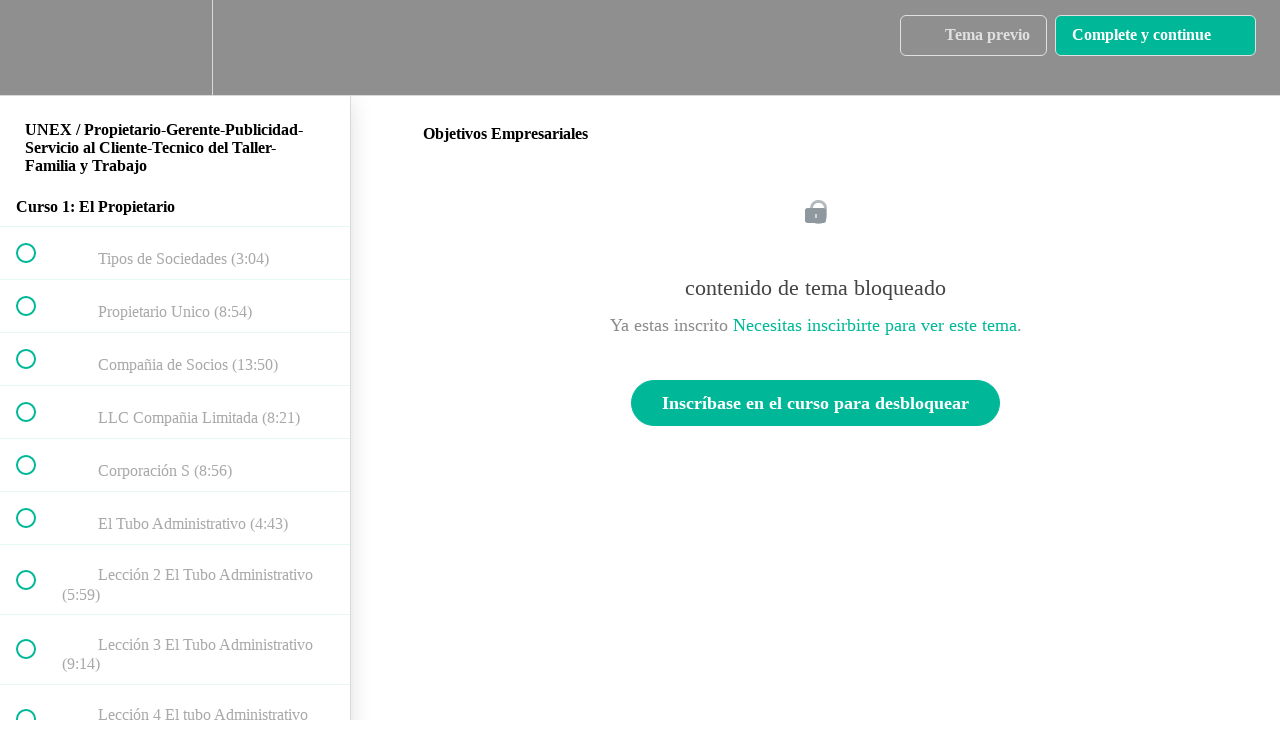

--- FILE ---
content_type: text/html; charset=utf-8
request_url: https://universidadexpomotriz.teachable.com/courses/el-propietario-universidad-expomotriz/lectures/23173289
body_size: 32731
content:
<!DOCTYPE html>
<html>
  <head>
    <script src="https://releases.transloadit.com/uppy/v4.18.0/uppy.min.js"></script><link rel="stylesheet" href="https://releases.transloadit.com/uppy/v4.18.0/uppy.min.css" />
    <link href='' rel='icon' type='image/png'>

<link href='' rel='apple-touch-icon' type='image/png'>

<link href='' rel='apple-touch-icon' type='image/png'>

<link href='https://static-media.hotmart.com/5FGCrOpQC2j8HByjfx5F8d0q-W4=/320x345/https://uploads.teachablecdn.com/attachments/4KIMnX36SOilVJYnkUyX_portada+teachable+2.jpg' rel='apple-touch-startup-image' type='image/png'>

<link href='https://static-media.hotmart.com/IbUuFLfgzfhiC29l1xqO_SW_Gok=/640x690/https://uploads.teachablecdn.com/attachments/4KIMnX36SOilVJYnkUyX_portada+teachable+2.jpg' rel='apple-touch-startup-image' type='image/png'>

<meta name='apple-mobile-web-app-capable' content='yes' />
<meta charset="UTF-8">
<meta name="csrf-param" content="authenticity_token" />
<meta name="csrf-token" content="fWLgVYKs4G3klbny2Ye0UBVog8rEToC_WJEHtuSyMQl6PFPgSqEYEcZdsHQ45ROtwQn7xgguvHXrpJaHBLYDjw" />
<link rel="stylesheet" href="https://fedora.teachablecdn.com/assets/bootstrap-748e653be2be27c8e709ced95eab64a05c870fcc9544b56e33dfe1a9a539317d.css" data-turbolinks-track="true" /><link href="https://teachable-themeable.learning.teachable.com/themecss/production/base.css?_=ea70419357da&amp;brand_course_heading=%23595959&amp;brand_heading=%238f8f8f&amp;brand_homepage_heading=%23ffffff&amp;brand_navbar_fixed_text=%23757575&amp;brand_navbar_text=%23e0e0e0&amp;brand_primary=%238f8f8f&amp;brand_secondary=%2300b898&amp;brand_text=%238f8f8f&amp;font=OpenSans&amp;logged_out_homepage_background_image_overlay=0.0&amp;logged_out_homepage_background_image_url=https%3A%2F%2Fuploads.teachablecdn.com%2Fattachments%2F4KIMnX36SOilVJYnkUyX_portada%2Bteachable%2B2.jpg" rel="stylesheet" data-turbolinks-track="true"></link>
<title>Objetivos Empresariales | Universidad Expomotriz / Herramienta de</title>
<meta name="description" content="Obten conocimiento profesional y práctico para que puedas dirigir profesionalmente tu taller o negocio">
<link rel="canonical" href="https://universidadexpomotriz.teachable.com/courses/1086556/lectures/23173289">
<meta property="og:description" content="Obten conocimiento profesional y práctico para que puedas dirigir profesionalmente tu taller o negocio">
<meta property="og:image" content="https://uploads.teachablecdn.com/attachments/mvVdJekiROC6eGaSr5oU_portada+nueva+cursos+unex.jpg">
<meta property="og:title" content="Objetivos Empresariales">
<meta property="og:type" content="website">
<meta property="og:url" content="https://universidadexpomotriz.teachable.com/courses/1086556/lectures/23173289">
<meta name="brand_video_player_color" content="#00b898">
<meta name="site_title" content="Universidad Expomotriz / Herramienta de Entrenamiento Ejecutivo">
<style></style>
<script src='//fast.wistia.com/assets/external/E-v1.js'></script>
<script
  src='https://www.recaptcha.net/recaptcha/api.js'
  async
  defer></script>



      <meta name="asset_host" content="https://fedora.teachablecdn.com">
     <script>
  (function () {
    const origCreateElement = Document.prototype.createElement;
    Document.prototype.createElement = function () {
      const el = origCreateElement.apply(this, arguments);
      if (arguments[0].toLowerCase() === "video") {
        const observer = new MutationObserver(() => {
          if (
            el.src &&
            el.src.startsWith("data:video") &&
            el.autoplay &&
            el.style.display === "none"
          ) {
            el.removeAttribute("autoplay");
            el.autoplay = false;
            el.style.display = "none";
            observer.disconnect();
          }
        });
        observer.observe(el, {
          attributes: true,
          attributeFilter: ["src", "autoplay", "style"],
        });
      }
      return el;
    };
  })();
</script>
<script src="https://fedora.teachablecdn.com/packs/student-globals--1463f1f1bdf1bb9a431c.js"></script><script src="https://fedora.teachablecdn.com/packs/student-legacy--38db0977d3748059802d.js"></script><script src="https://fedora.teachablecdn.com/packs/student--e4ea9b8f25228072afe8.js"></script>
<meta id='iris-url' data-iris-url=https://eventable.internal.teachable.com />
<script type="text/javascript">
  window.heap=window.heap||[],heap.load=function(e,t){window.heap.appid=e,window.heap.config=t=t||{};var r=document.createElement("script");r.type="text/javascript",r.async=!0,r.src="https://cdn.heapanalytics.com/js/heap-"+e+".js";var a=document.getElementsByTagName("script")[0];a.parentNode.insertBefore(r,a);for(var n=function(e){return function(){heap.push([e].concat(Array.prototype.slice.call(arguments,0)))}},p=["addEventProperties","addUserProperties","clearEventProperties","identify","resetIdentity","removeEventProperty","setEventProperties","track","unsetEventProperty"],o=0;o<p.length;o++)heap[p[o]]=n(p[o])},heap.load("318805607");
  window.heapShouldTrackUser = true;
</script>


<script type="text/javascript">
  var _user_id = ''; // Set to the user's ID, username, or email address, or '' if not yet known.
  var _session_id = '1ee75fcb355f033826d7d4619474d183'; // Set to a unique session ID for the visitor's current browsing session.

  var _sift = window._sift = window._sift || [];
  _sift.push(['_setAccount', '2e541754ec']);
  _sift.push(['_setUserId', _user_id]);
  _sift.push(['_setSessionId', _session_id]);
  _sift.push(['_trackPageview']);

  (function() {
    function ls() {
      var e = document.createElement('script');
      e.src = 'https://cdn.sift.com/s.js';
      document.body.appendChild(e);
    }
    if (window.attachEvent) {
      window.attachEvent('onload', ls);
    } else {
      window.addEventListener('load', ls, false);
    }
  })();
</script>




<!-- Google tag (gtag.js) -->
<script async src="https://www.googletagmanager.com/gtag/js?id=G-SL8LSCXHSV"></script>
<script>
  window.dataLayer = window.dataLayer || [];
  function gtag(){dataLayer.push(arguments);}
  gtag('js', new Date());

  gtag('config', 'G-SL8LSCXHSV', {
    'user_id': '',
    'school_id': '362412',
    'school_domain': 'universidadexpomotriz.teachable.com'
  });
</script>



<meta http-equiv="X-UA-Compatible" content="IE=edge">
<script type="text/javascript">window.NREUM||(NREUM={});NREUM.info={"beacon":"bam.nr-data.net","errorBeacon":"bam.nr-data.net","licenseKey":"NRBR-08e3a2ada38dc55a529","applicationID":"1065060701","transactionName":"dAxdTUFZXVQEQh0JAFQXRktWRR5LCV9F","queueTime":0,"applicationTime":391,"agent":""}</script>
<script type="text/javascript">(window.NREUM||(NREUM={})).init={privacy:{cookies_enabled:true},ajax:{deny_list:["bam.nr-data.net"]},feature_flags:["soft_nav"],distributed_tracing:{enabled:true}};(window.NREUM||(NREUM={})).loader_config={agentID:"1103368432",accountID:"4102727",trustKey:"27503",xpid:"UAcHU1FRDxABVFdXBwcHUVQA",licenseKey:"NRBR-08e3a2ada38dc55a529",applicationID:"1065060701",browserID:"1103368432"};;/*! For license information please see nr-loader-spa-1.308.0.min.js.LICENSE.txt */
(()=>{var e,t,r={384:(e,t,r)=>{"use strict";r.d(t,{NT:()=>a,US:()=>u,Zm:()=>o,bQ:()=>d,dV:()=>c,pV:()=>l});var n=r(6154),i=r(1863),s=r(1910);const a={beacon:"bam.nr-data.net",errorBeacon:"bam.nr-data.net"};function o(){return n.gm.NREUM||(n.gm.NREUM={}),void 0===n.gm.newrelic&&(n.gm.newrelic=n.gm.NREUM),n.gm.NREUM}function c(){let e=o();return e.o||(e.o={ST:n.gm.setTimeout,SI:n.gm.setImmediate||n.gm.setInterval,CT:n.gm.clearTimeout,XHR:n.gm.XMLHttpRequest,REQ:n.gm.Request,EV:n.gm.Event,PR:n.gm.Promise,MO:n.gm.MutationObserver,FETCH:n.gm.fetch,WS:n.gm.WebSocket},(0,s.i)(...Object.values(e.o))),e}function d(e,t){let r=o();r.initializedAgents??={},t.initializedAt={ms:(0,i.t)(),date:new Date},r.initializedAgents[e]=t}function u(e,t){o()[e]=t}function l(){return function(){let e=o();const t=e.info||{};e.info={beacon:a.beacon,errorBeacon:a.errorBeacon,...t}}(),function(){let e=o();const t=e.init||{};e.init={...t}}(),c(),function(){let e=o();const t=e.loader_config||{};e.loader_config={...t}}(),o()}},782:(e,t,r)=>{"use strict";r.d(t,{T:()=>n});const n=r(860).K7.pageViewTiming},860:(e,t,r)=>{"use strict";r.d(t,{$J:()=>u,K7:()=>c,P3:()=>d,XX:()=>i,Yy:()=>o,df:()=>s,qY:()=>n,v4:()=>a});const n="events",i="jserrors",s="browser/blobs",a="rum",o="browser/logs",c={ajax:"ajax",genericEvents:"generic_events",jserrors:i,logging:"logging",metrics:"metrics",pageAction:"page_action",pageViewEvent:"page_view_event",pageViewTiming:"page_view_timing",sessionReplay:"session_replay",sessionTrace:"session_trace",softNav:"soft_navigations",spa:"spa"},d={[c.pageViewEvent]:1,[c.pageViewTiming]:2,[c.metrics]:3,[c.jserrors]:4,[c.spa]:5,[c.ajax]:6,[c.sessionTrace]:7,[c.softNav]:8,[c.sessionReplay]:9,[c.logging]:10,[c.genericEvents]:11},u={[c.pageViewEvent]:a,[c.pageViewTiming]:n,[c.ajax]:n,[c.spa]:n,[c.softNav]:n,[c.metrics]:i,[c.jserrors]:i,[c.sessionTrace]:s,[c.sessionReplay]:s,[c.logging]:o,[c.genericEvents]:"ins"}},944:(e,t,r)=>{"use strict";r.d(t,{R:()=>i});var n=r(3241);function i(e,t){"function"==typeof console.debug&&(console.debug("New Relic Warning: https://github.com/newrelic/newrelic-browser-agent/blob/main/docs/warning-codes.md#".concat(e),t),(0,n.W)({agentIdentifier:null,drained:null,type:"data",name:"warn",feature:"warn",data:{code:e,secondary:t}}))}},993:(e,t,r)=>{"use strict";r.d(t,{A$:()=>s,ET:()=>a,TZ:()=>o,p_:()=>i});var n=r(860);const i={ERROR:"ERROR",WARN:"WARN",INFO:"INFO",DEBUG:"DEBUG",TRACE:"TRACE"},s={OFF:0,ERROR:1,WARN:2,INFO:3,DEBUG:4,TRACE:5},a="log",o=n.K7.logging},1541:(e,t,r)=>{"use strict";r.d(t,{U:()=>i,f:()=>n});const n={MFE:"MFE",BA:"BA"};function i(e,t){if(2!==t?.harvestEndpointVersion)return{};const r=t.agentRef.runtime.appMetadata.agents[0].entityGuid;return e?{"source.id":e.id,"source.name":e.name,"source.type":e.type,"parent.id":e.parent?.id||r,"parent.type":e.parent?.type||n.BA}:{"entity.guid":r,appId:t.agentRef.info.applicationID}}},1687:(e,t,r)=>{"use strict";r.d(t,{Ak:()=>d,Ze:()=>h,x3:()=>u});var n=r(3241),i=r(7836),s=r(3606),a=r(860),o=r(2646);const c={};function d(e,t){const r={staged:!1,priority:a.P3[t]||0};l(e),c[e].get(t)||c[e].set(t,r)}function u(e,t){e&&c[e]&&(c[e].get(t)&&c[e].delete(t),p(e,t,!1),c[e].size&&f(e))}function l(e){if(!e)throw new Error("agentIdentifier required");c[e]||(c[e]=new Map)}function h(e="",t="feature",r=!1){if(l(e),!e||!c[e].get(t)||r)return p(e,t);c[e].get(t).staged=!0,f(e)}function f(e){const t=Array.from(c[e]);t.every(([e,t])=>t.staged)&&(t.sort((e,t)=>e[1].priority-t[1].priority),t.forEach(([t])=>{c[e].delete(t),p(e,t)}))}function p(e,t,r=!0){const a=e?i.ee.get(e):i.ee,c=s.i.handlers;if(!a.aborted&&a.backlog&&c){if((0,n.W)({agentIdentifier:e,type:"lifecycle",name:"drain",feature:t}),r){const e=a.backlog[t],r=c[t];if(r){for(let t=0;e&&t<e.length;++t)g(e[t],r);Object.entries(r).forEach(([e,t])=>{Object.values(t||{}).forEach(t=>{t[0]?.on&&t[0]?.context()instanceof o.y&&t[0].on(e,t[1])})})}}a.isolatedBacklog||delete c[t],a.backlog[t]=null,a.emit("drain-"+t,[])}}function g(e,t){var r=e[1];Object.values(t[r]||{}).forEach(t=>{var r=e[0];if(t[0]===r){var n=t[1],i=e[3],s=e[2];n.apply(i,s)}})}},1738:(e,t,r)=>{"use strict";r.d(t,{U:()=>f,Y:()=>h});var n=r(3241),i=r(9908),s=r(1863),a=r(944),o=r(5701),c=r(3969),d=r(8362),u=r(860),l=r(4261);function h(e,t,r,s){const h=s||r;!h||h[e]&&h[e]!==d.d.prototype[e]||(h[e]=function(){(0,i.p)(c.xV,["API/"+e+"/called"],void 0,u.K7.metrics,r.ee),(0,n.W)({agentIdentifier:r.agentIdentifier,drained:!!o.B?.[r.agentIdentifier],type:"data",name:"api",feature:l.Pl+e,data:{}});try{return t.apply(this,arguments)}catch(e){(0,a.R)(23,e)}})}function f(e,t,r,n,a){const o=e.info;null===r?delete o.jsAttributes[t]:o.jsAttributes[t]=r,(a||null===r)&&(0,i.p)(l.Pl+n,[(0,s.t)(),t,r],void 0,"session",e.ee)}},1741:(e,t,r)=>{"use strict";r.d(t,{W:()=>s});var n=r(944),i=r(4261);class s{#e(e,...t){if(this[e]!==s.prototype[e])return this[e](...t);(0,n.R)(35,e)}addPageAction(e,t){return this.#e(i.hG,e,t)}register(e){return this.#e(i.eY,e)}recordCustomEvent(e,t){return this.#e(i.fF,e,t)}setPageViewName(e,t){return this.#e(i.Fw,e,t)}setCustomAttribute(e,t,r){return this.#e(i.cD,e,t,r)}noticeError(e,t){return this.#e(i.o5,e,t)}setUserId(e,t=!1){return this.#e(i.Dl,e,t)}setApplicationVersion(e){return this.#e(i.nb,e)}setErrorHandler(e){return this.#e(i.bt,e)}addRelease(e,t){return this.#e(i.k6,e,t)}log(e,t){return this.#e(i.$9,e,t)}start(){return this.#e(i.d3)}finished(e){return this.#e(i.BL,e)}recordReplay(){return this.#e(i.CH)}pauseReplay(){return this.#e(i.Tb)}addToTrace(e){return this.#e(i.U2,e)}setCurrentRouteName(e){return this.#e(i.PA,e)}interaction(e){return this.#e(i.dT,e)}wrapLogger(e,t,r){return this.#e(i.Wb,e,t,r)}measure(e,t){return this.#e(i.V1,e,t)}consent(e){return this.#e(i.Pv,e)}}},1863:(e,t,r)=>{"use strict";function n(){return Math.floor(performance.now())}r.d(t,{t:()=>n})},1910:(e,t,r)=>{"use strict";r.d(t,{i:()=>s});var n=r(944);const i=new Map;function s(...e){return e.every(e=>{if(i.has(e))return i.get(e);const t="function"==typeof e?e.toString():"",r=t.includes("[native code]"),s=t.includes("nrWrapper");return r||s||(0,n.R)(64,e?.name||t),i.set(e,r),r})}},2555:(e,t,r)=>{"use strict";r.d(t,{D:()=>o,f:()=>a});var n=r(384),i=r(8122);const s={beacon:n.NT.beacon,errorBeacon:n.NT.errorBeacon,licenseKey:void 0,applicationID:void 0,sa:void 0,queueTime:void 0,applicationTime:void 0,ttGuid:void 0,user:void 0,account:void 0,product:void 0,extra:void 0,jsAttributes:{},userAttributes:void 0,atts:void 0,transactionName:void 0,tNamePlain:void 0};function a(e){try{return!!e.licenseKey&&!!e.errorBeacon&&!!e.applicationID}catch(e){return!1}}const o=e=>(0,i.a)(e,s)},2614:(e,t,r)=>{"use strict";r.d(t,{BB:()=>a,H3:()=>n,g:()=>d,iL:()=>c,tS:()=>o,uh:()=>i,wk:()=>s});const n="NRBA",i="SESSION",s=144e5,a=18e5,o={STARTED:"session-started",PAUSE:"session-pause",RESET:"session-reset",RESUME:"session-resume",UPDATE:"session-update"},c={SAME_TAB:"same-tab",CROSS_TAB:"cross-tab"},d={OFF:0,FULL:1,ERROR:2}},2646:(e,t,r)=>{"use strict";r.d(t,{y:()=>n});class n{constructor(e){this.contextId=e}}},2843:(e,t,r)=>{"use strict";r.d(t,{G:()=>s,u:()=>i});var n=r(3878);function i(e,t=!1,r,i){(0,n.DD)("visibilitychange",function(){if(t)return void("hidden"===document.visibilityState&&e());e(document.visibilityState)},r,i)}function s(e,t,r){(0,n.sp)("pagehide",e,t,r)}},3241:(e,t,r)=>{"use strict";r.d(t,{W:()=>s});var n=r(6154);const i="newrelic";function s(e={}){try{n.gm.dispatchEvent(new CustomEvent(i,{detail:e}))}catch(e){}}},3304:(e,t,r)=>{"use strict";r.d(t,{A:()=>s});var n=r(7836);const i=()=>{const e=new WeakSet;return(t,r)=>{if("object"==typeof r&&null!==r){if(e.has(r))return;e.add(r)}return r}};function s(e){try{return JSON.stringify(e,i())??""}catch(e){try{n.ee.emit("internal-error",[e])}catch(e){}return""}}},3333:(e,t,r)=>{"use strict";r.d(t,{$v:()=>u,TZ:()=>n,Xh:()=>c,Zp:()=>i,kd:()=>d,mq:()=>o,nf:()=>a,qN:()=>s});const n=r(860).K7.genericEvents,i=["auxclick","click","copy","keydown","paste","scrollend"],s=["focus","blur"],a=4,o=1e3,c=2e3,d=["PageAction","UserAction","BrowserPerformance"],u={RESOURCES:"experimental.resources",REGISTER:"register"}},3434:(e,t,r)=>{"use strict";r.d(t,{Jt:()=>s,YM:()=>d});var n=r(7836),i=r(5607);const s="nr@original:".concat(i.W),a=50;var o=Object.prototype.hasOwnProperty,c=!1;function d(e,t){return e||(e=n.ee),r.inPlace=function(e,t,n,i,s){n||(n="");const a="-"===n.charAt(0);for(let o=0;o<t.length;o++){const c=t[o],d=e[c];l(d)||(e[c]=r(d,a?c+n:n,i,c,s))}},r.flag=s,r;function r(t,r,n,c,d){return l(t)?t:(r||(r=""),nrWrapper[s]=t,function(e,t,r){if(Object.defineProperty&&Object.keys)try{return Object.keys(e).forEach(function(r){Object.defineProperty(t,r,{get:function(){return e[r]},set:function(t){return e[r]=t,t}})}),t}catch(e){u([e],r)}for(var n in e)o.call(e,n)&&(t[n]=e[n])}(t,nrWrapper,e),nrWrapper);function nrWrapper(){var s,o,l,h;let f;try{o=this,s=[...arguments],l="function"==typeof n?n(s,o):n||{}}catch(t){u([t,"",[s,o,c],l],e)}i(r+"start",[s,o,c],l,d);const p=performance.now();let g;try{return h=t.apply(o,s),g=performance.now(),h}catch(e){throw g=performance.now(),i(r+"err",[s,o,e],l,d),f=e,f}finally{const e=g-p,t={start:p,end:g,duration:e,isLongTask:e>=a,methodName:c,thrownError:f};t.isLongTask&&i("long-task",[t,o],l,d),i(r+"end",[s,o,h],l,d)}}}function i(r,n,i,s){if(!c||t){var a=c;c=!0;try{e.emit(r,n,i,t,s)}catch(t){u([t,r,n,i],e)}c=a}}}function u(e,t){t||(t=n.ee);try{t.emit("internal-error",e)}catch(e){}}function l(e){return!(e&&"function"==typeof e&&e.apply&&!e[s])}},3606:(e,t,r)=>{"use strict";r.d(t,{i:()=>s});var n=r(9908);s.on=a;var i=s.handlers={};function s(e,t,r,s){a(s||n.d,i,e,t,r)}function a(e,t,r,i,s){s||(s="feature"),e||(e=n.d);var a=t[s]=t[s]||{};(a[r]=a[r]||[]).push([e,i])}},3738:(e,t,r)=>{"use strict";r.d(t,{He:()=>i,Kp:()=>o,Lc:()=>d,Rz:()=>u,TZ:()=>n,bD:()=>s,d3:()=>a,jx:()=>l,sl:()=>h,uP:()=>c});const n=r(860).K7.sessionTrace,i="bstResource",s="resource",a="-start",o="-end",c="fn"+a,d="fn"+o,u="pushState",l=1e3,h=3e4},3785:(e,t,r)=>{"use strict";r.d(t,{R:()=>c,b:()=>d});var n=r(9908),i=r(1863),s=r(860),a=r(3969),o=r(993);function c(e,t,r={},c=o.p_.INFO,d=!0,u,l=(0,i.t)()){(0,n.p)(a.xV,["API/logging/".concat(c.toLowerCase(),"/called")],void 0,s.K7.metrics,e),(0,n.p)(o.ET,[l,t,r,c,d,u],void 0,s.K7.logging,e)}function d(e){return"string"==typeof e&&Object.values(o.p_).some(t=>t===e.toUpperCase().trim())}},3878:(e,t,r)=>{"use strict";function n(e,t){return{capture:e,passive:!1,signal:t}}function i(e,t,r=!1,i){window.addEventListener(e,t,n(r,i))}function s(e,t,r=!1,i){document.addEventListener(e,t,n(r,i))}r.d(t,{DD:()=>s,jT:()=>n,sp:()=>i})},3962:(e,t,r)=>{"use strict";r.d(t,{AM:()=>a,O2:()=>l,OV:()=>s,Qu:()=>h,TZ:()=>c,ih:()=>f,pP:()=>o,t1:()=>u,tC:()=>i,wD:()=>d});var n=r(860);const i=["click","keydown","submit"],s="popstate",a="api",o="initialPageLoad",c=n.K7.softNav,d=5e3,u=500,l={INITIAL_PAGE_LOAD:"",ROUTE_CHANGE:1,UNSPECIFIED:2},h={INTERACTION:1,AJAX:2,CUSTOM_END:3,CUSTOM_TRACER:4},f={IP:"in progress",PF:"pending finish",FIN:"finished",CAN:"cancelled"}},3969:(e,t,r)=>{"use strict";r.d(t,{TZ:()=>n,XG:()=>o,rs:()=>i,xV:()=>a,z_:()=>s});const n=r(860).K7.metrics,i="sm",s="cm",a="storeSupportabilityMetrics",o="storeEventMetrics"},4234:(e,t,r)=>{"use strict";r.d(t,{W:()=>s});var n=r(7836),i=r(1687);class s{constructor(e,t){this.agentIdentifier=e,this.ee=n.ee.get(e),this.featureName=t,this.blocked=!1}deregisterDrain(){(0,i.x3)(this.agentIdentifier,this.featureName)}}},4261:(e,t,r)=>{"use strict";r.d(t,{$9:()=>u,BL:()=>c,CH:()=>p,Dl:()=>R,Fw:()=>w,PA:()=>v,Pl:()=>n,Pv:()=>A,Tb:()=>h,U2:()=>a,V1:()=>E,Wb:()=>T,bt:()=>y,cD:()=>b,d3:()=>x,dT:()=>d,eY:()=>g,fF:()=>f,hG:()=>s,hw:()=>i,k6:()=>o,nb:()=>m,o5:()=>l});const n="api-",i=n+"ixn-",s="addPageAction",a="addToTrace",o="addRelease",c="finished",d="interaction",u="log",l="noticeError",h="pauseReplay",f="recordCustomEvent",p="recordReplay",g="register",m="setApplicationVersion",v="setCurrentRouteName",b="setCustomAttribute",y="setErrorHandler",w="setPageViewName",R="setUserId",x="start",T="wrapLogger",E="measure",A="consent"},5205:(e,t,r)=>{"use strict";r.d(t,{j:()=>S});var n=r(384),i=r(1741);var s=r(2555),a=r(3333);const o=e=>{if(!e||"string"!=typeof e)return!1;try{document.createDocumentFragment().querySelector(e)}catch{return!1}return!0};var c=r(2614),d=r(944),u=r(8122);const l="[data-nr-mask]",h=e=>(0,u.a)(e,(()=>{const e={feature_flags:[],experimental:{allow_registered_children:!1,resources:!1},mask_selector:"*",block_selector:"[data-nr-block]",mask_input_options:{color:!1,date:!1,"datetime-local":!1,email:!1,month:!1,number:!1,range:!1,search:!1,tel:!1,text:!1,time:!1,url:!1,week:!1,textarea:!1,select:!1,password:!0}};return{ajax:{deny_list:void 0,block_internal:!0,enabled:!0,autoStart:!0},api:{get allow_registered_children(){return e.feature_flags.includes(a.$v.REGISTER)||e.experimental.allow_registered_children},set allow_registered_children(t){e.experimental.allow_registered_children=t},duplicate_registered_data:!1},browser_consent_mode:{enabled:!1},distributed_tracing:{enabled:void 0,exclude_newrelic_header:void 0,cors_use_newrelic_header:void 0,cors_use_tracecontext_headers:void 0,allowed_origins:void 0},get feature_flags(){return e.feature_flags},set feature_flags(t){e.feature_flags=t},generic_events:{enabled:!0,autoStart:!0},harvest:{interval:30},jserrors:{enabled:!0,autoStart:!0},logging:{enabled:!0,autoStart:!0},metrics:{enabled:!0,autoStart:!0},obfuscate:void 0,page_action:{enabled:!0},page_view_event:{enabled:!0,autoStart:!0},page_view_timing:{enabled:!0,autoStart:!0},performance:{capture_marks:!1,capture_measures:!1,capture_detail:!0,resources:{get enabled(){return e.feature_flags.includes(a.$v.RESOURCES)||e.experimental.resources},set enabled(t){e.experimental.resources=t},asset_types:[],first_party_domains:[],ignore_newrelic:!0}},privacy:{cookies_enabled:!0},proxy:{assets:void 0,beacon:void 0},session:{expiresMs:c.wk,inactiveMs:c.BB},session_replay:{autoStart:!0,enabled:!1,preload:!1,sampling_rate:10,error_sampling_rate:100,collect_fonts:!1,inline_images:!1,fix_stylesheets:!0,mask_all_inputs:!0,get mask_text_selector(){return e.mask_selector},set mask_text_selector(t){o(t)?e.mask_selector="".concat(t,",").concat(l):""===t||null===t?e.mask_selector=l:(0,d.R)(5,t)},get block_class(){return"nr-block"},get ignore_class(){return"nr-ignore"},get mask_text_class(){return"nr-mask"},get block_selector(){return e.block_selector},set block_selector(t){o(t)?e.block_selector+=",".concat(t):""!==t&&(0,d.R)(6,t)},get mask_input_options(){return e.mask_input_options},set mask_input_options(t){t&&"object"==typeof t?e.mask_input_options={...t,password:!0}:(0,d.R)(7,t)}},session_trace:{enabled:!0,autoStart:!0},soft_navigations:{enabled:!0,autoStart:!0},spa:{enabled:!0,autoStart:!0},ssl:void 0,user_actions:{enabled:!0,elementAttributes:["id","className","tagName","type"]}}})());var f=r(6154),p=r(9324);let g=0;const m={buildEnv:p.F3,distMethod:p.Xs,version:p.xv,originTime:f.WN},v={consented:!1},b={appMetadata:{},get consented(){return this.session?.state?.consent||v.consented},set consented(e){v.consented=e},customTransaction:void 0,denyList:void 0,disabled:!1,harvester:void 0,isolatedBacklog:!1,isRecording:!1,loaderType:void 0,maxBytes:3e4,obfuscator:void 0,onerror:void 0,ptid:void 0,releaseIds:{},session:void 0,timeKeeper:void 0,registeredEntities:[],jsAttributesMetadata:{bytes:0},get harvestCount(){return++g}},y=e=>{const t=(0,u.a)(e,b),r=Object.keys(m).reduce((e,t)=>(e[t]={value:m[t],writable:!1,configurable:!0,enumerable:!0},e),{});return Object.defineProperties(t,r)};var w=r(5701);const R=e=>{const t=e.startsWith("http");e+="/",r.p=t?e:"https://"+e};var x=r(7836),T=r(3241);const E={accountID:void 0,trustKey:void 0,agentID:void 0,licenseKey:void 0,applicationID:void 0,xpid:void 0},A=e=>(0,u.a)(e,E),_=new Set;function S(e,t={},r,a){let{init:o,info:c,loader_config:d,runtime:u={},exposed:l=!0}=t;if(!c){const e=(0,n.pV)();o=e.init,c=e.info,d=e.loader_config}e.init=h(o||{}),e.loader_config=A(d||{}),c.jsAttributes??={},f.bv&&(c.jsAttributes.isWorker=!0),e.info=(0,s.D)(c);const p=e.init,g=[c.beacon,c.errorBeacon];_.has(e.agentIdentifier)||(p.proxy.assets&&(R(p.proxy.assets),g.push(p.proxy.assets)),p.proxy.beacon&&g.push(p.proxy.beacon),e.beacons=[...g],function(e){const t=(0,n.pV)();Object.getOwnPropertyNames(i.W.prototype).forEach(r=>{const n=i.W.prototype[r];if("function"!=typeof n||"constructor"===n)return;let s=t[r];e[r]&&!1!==e.exposed&&"micro-agent"!==e.runtime?.loaderType&&(t[r]=(...t)=>{const n=e[r](...t);return s?s(...t):n})})}(e),(0,n.US)("activatedFeatures",w.B)),u.denyList=[...p.ajax.deny_list||[],...p.ajax.block_internal?g:[]],u.ptid=e.agentIdentifier,u.loaderType=r,e.runtime=y(u),_.has(e.agentIdentifier)||(e.ee=x.ee.get(e.agentIdentifier),e.exposed=l,(0,T.W)({agentIdentifier:e.agentIdentifier,drained:!!w.B?.[e.agentIdentifier],type:"lifecycle",name:"initialize",feature:void 0,data:e.config})),_.add(e.agentIdentifier)}},5270:(e,t,r)=>{"use strict";r.d(t,{Aw:()=>a,SR:()=>s,rF:()=>o});var n=r(384),i=r(7767);function s(e){return!!(0,n.dV)().o.MO&&(0,i.V)(e)&&!0===e?.session_trace.enabled}function a(e){return!0===e?.session_replay.preload&&s(e)}function o(e,t){try{if("string"==typeof t?.type){if("password"===t.type.toLowerCase())return"*".repeat(e?.length||0);if(void 0!==t?.dataset?.nrUnmask||t?.classList?.contains("nr-unmask"))return e}}catch(e){}return"string"==typeof e?e.replace(/[\S]/g,"*"):"*".repeat(e?.length||0)}},5289:(e,t,r)=>{"use strict";r.d(t,{GG:()=>a,Qr:()=>c,sB:()=>o});var n=r(3878),i=r(6389);function s(){return"undefined"==typeof document||"complete"===document.readyState}function a(e,t){if(s())return e();const r=(0,i.J)(e),a=setInterval(()=>{s()&&(clearInterval(a),r())},500);(0,n.sp)("load",r,t)}function o(e){if(s())return e();(0,n.DD)("DOMContentLoaded",e)}function c(e){if(s())return e();(0,n.sp)("popstate",e)}},5607:(e,t,r)=>{"use strict";r.d(t,{W:()=>n});const n=(0,r(9566).bz)()},5701:(e,t,r)=>{"use strict";r.d(t,{B:()=>s,t:()=>a});var n=r(3241);const i=new Set,s={};function a(e,t){const r=t.agentIdentifier;s[r]??={},e&&"object"==typeof e&&(i.has(r)||(t.ee.emit("rumresp",[e]),s[r]=e,i.add(r),(0,n.W)({agentIdentifier:r,loaded:!0,drained:!0,type:"lifecycle",name:"load",feature:void 0,data:e})))}},6154:(e,t,r)=>{"use strict";r.d(t,{OF:()=>d,RI:()=>i,WN:()=>h,bv:()=>s,eN:()=>f,gm:()=>a,lR:()=>l,m:()=>c,mw:()=>o,sb:()=>u});var n=r(1863);const i="undefined"!=typeof window&&!!window.document,s="undefined"!=typeof WorkerGlobalScope&&("undefined"!=typeof self&&self instanceof WorkerGlobalScope&&self.navigator instanceof WorkerNavigator||"undefined"!=typeof globalThis&&globalThis instanceof WorkerGlobalScope&&globalThis.navigator instanceof WorkerNavigator),a=i?window:"undefined"!=typeof WorkerGlobalScope&&("undefined"!=typeof self&&self instanceof WorkerGlobalScope&&self||"undefined"!=typeof globalThis&&globalThis instanceof WorkerGlobalScope&&globalThis),o=Boolean("hidden"===a?.document?.visibilityState),c=""+a?.location,d=/iPad|iPhone|iPod/.test(a.navigator?.userAgent),u=d&&"undefined"==typeof SharedWorker,l=(()=>{const e=a.navigator?.userAgent?.match(/Firefox[/\s](\d+\.\d+)/);return Array.isArray(e)&&e.length>=2?+e[1]:0})(),h=Date.now()-(0,n.t)(),f=()=>"undefined"!=typeof PerformanceNavigationTiming&&a?.performance?.getEntriesByType("navigation")?.[0]?.responseStart},6344:(e,t,r)=>{"use strict";r.d(t,{BB:()=>u,Qb:()=>l,TZ:()=>i,Ug:()=>a,Vh:()=>s,_s:()=>o,bc:()=>d,yP:()=>c});var n=r(2614);const i=r(860).K7.sessionReplay,s="errorDuringReplay",a=.12,o={DomContentLoaded:0,Load:1,FullSnapshot:2,IncrementalSnapshot:3,Meta:4,Custom:5},c={[n.g.ERROR]:15e3,[n.g.FULL]:3e5,[n.g.OFF]:0},d={RESET:{message:"Session was reset",sm:"Reset"},IMPORT:{message:"Recorder failed to import",sm:"Import"},TOO_MANY:{message:"429: Too Many Requests",sm:"Too-Many"},TOO_BIG:{message:"Payload was too large",sm:"Too-Big"},CROSS_TAB:{message:"Session Entity was set to OFF on another tab",sm:"Cross-Tab"},ENTITLEMENTS:{message:"Session Replay is not allowed and will not be started",sm:"Entitlement"}},u=5e3,l={API:"api",RESUME:"resume",SWITCH_TO_FULL:"switchToFull",INITIALIZE:"initialize",PRELOAD:"preload"}},6389:(e,t,r)=>{"use strict";function n(e,t=500,r={}){const n=r?.leading||!1;let i;return(...r)=>{n&&void 0===i&&(e.apply(this,r),i=setTimeout(()=>{i=clearTimeout(i)},t)),n||(clearTimeout(i),i=setTimeout(()=>{e.apply(this,r)},t))}}function i(e){let t=!1;return(...r)=>{t||(t=!0,e.apply(this,r))}}r.d(t,{J:()=>i,s:()=>n})},6630:(e,t,r)=>{"use strict";r.d(t,{T:()=>n});const n=r(860).K7.pageViewEvent},6774:(e,t,r)=>{"use strict";r.d(t,{T:()=>n});const n=r(860).K7.jserrors},7295:(e,t,r)=>{"use strict";r.d(t,{Xv:()=>a,gX:()=>i,iW:()=>s});var n=[];function i(e){if(!e||s(e))return!1;if(0===n.length)return!0;if("*"===n[0].hostname)return!1;for(var t=0;t<n.length;t++){var r=n[t];if(r.hostname.test(e.hostname)&&r.pathname.test(e.pathname))return!1}return!0}function s(e){return void 0===e.hostname}function a(e){if(n=[],e&&e.length)for(var t=0;t<e.length;t++){let r=e[t];if(!r)continue;if("*"===r)return void(n=[{hostname:"*"}]);0===r.indexOf("http://")?r=r.substring(7):0===r.indexOf("https://")&&(r=r.substring(8));const i=r.indexOf("/");let s,a;i>0?(s=r.substring(0,i),a=r.substring(i)):(s=r,a="*");let[c]=s.split(":");n.push({hostname:o(c),pathname:o(a,!0)})}}function o(e,t=!1){const r=e.replace(/[.+?^${}()|[\]\\]/g,e=>"\\"+e).replace(/\*/g,".*?");return new RegExp((t?"^":"")+r+"$")}},7485:(e,t,r)=>{"use strict";r.d(t,{D:()=>i});var n=r(6154);function i(e){if(0===(e||"").indexOf("data:"))return{protocol:"data"};try{const t=new URL(e,location.href),r={port:t.port,hostname:t.hostname,pathname:t.pathname,search:t.search,protocol:t.protocol.slice(0,t.protocol.indexOf(":")),sameOrigin:t.protocol===n.gm?.location?.protocol&&t.host===n.gm?.location?.host};return r.port&&""!==r.port||("http:"===t.protocol&&(r.port="80"),"https:"===t.protocol&&(r.port="443")),r.pathname&&""!==r.pathname?r.pathname.startsWith("/")||(r.pathname="/".concat(r.pathname)):r.pathname="/",r}catch(e){return{}}}},7699:(e,t,r)=>{"use strict";r.d(t,{It:()=>s,KC:()=>o,No:()=>i,qh:()=>a});var n=r(860);const i=16e3,s=1e6,a="SESSION_ERROR",o={[n.K7.logging]:!0,[n.K7.genericEvents]:!1,[n.K7.jserrors]:!1,[n.K7.ajax]:!1}},7767:(e,t,r)=>{"use strict";r.d(t,{V:()=>i});var n=r(6154);const i=e=>n.RI&&!0===e?.privacy.cookies_enabled},7836:(e,t,r)=>{"use strict";r.d(t,{P:()=>o,ee:()=>c});var n=r(384),i=r(8990),s=r(2646),a=r(5607);const o="nr@context:".concat(a.W),c=function e(t,r){var n={},a={},u={},l=!1;try{l=16===r.length&&d.initializedAgents?.[r]?.runtime.isolatedBacklog}catch(e){}var h={on:p,addEventListener:p,removeEventListener:function(e,t){var r=n[e];if(!r)return;for(var i=0;i<r.length;i++)r[i]===t&&r.splice(i,1)},emit:function(e,r,n,i,s){!1!==s&&(s=!0);if(c.aborted&&!i)return;t&&s&&t.emit(e,r,n);var o=f(n);g(e).forEach(e=>{e.apply(o,r)});var d=v()[a[e]];d&&d.push([h,e,r,o]);return o},get:m,listeners:g,context:f,buffer:function(e,t){const r=v();if(t=t||"feature",h.aborted)return;Object.entries(e||{}).forEach(([e,n])=>{a[n]=t,t in r||(r[t]=[])})},abort:function(){h._aborted=!0,Object.keys(h.backlog).forEach(e=>{delete h.backlog[e]})},isBuffering:function(e){return!!v()[a[e]]},debugId:r,backlog:l?{}:t&&"object"==typeof t.backlog?t.backlog:{},isolatedBacklog:l};return Object.defineProperty(h,"aborted",{get:()=>{let e=h._aborted||!1;return e||(t&&(e=t.aborted),e)}}),h;function f(e){return e&&e instanceof s.y?e:e?(0,i.I)(e,o,()=>new s.y(o)):new s.y(o)}function p(e,t){n[e]=g(e).concat(t)}function g(e){return n[e]||[]}function m(t){return u[t]=u[t]||e(h,t)}function v(){return h.backlog}}(void 0,"globalEE"),d=(0,n.Zm)();d.ee||(d.ee=c)},8122:(e,t,r)=>{"use strict";r.d(t,{a:()=>i});var n=r(944);function i(e,t){try{if(!e||"object"!=typeof e)return(0,n.R)(3);if(!t||"object"!=typeof t)return(0,n.R)(4);const r=Object.create(Object.getPrototypeOf(t),Object.getOwnPropertyDescriptors(t)),s=0===Object.keys(r).length?e:r;for(let a in s)if(void 0!==e[a])try{if(null===e[a]){r[a]=null;continue}Array.isArray(e[a])&&Array.isArray(t[a])?r[a]=Array.from(new Set([...e[a],...t[a]])):"object"==typeof e[a]&&"object"==typeof t[a]?r[a]=i(e[a],t[a]):r[a]=e[a]}catch(e){r[a]||(0,n.R)(1,e)}return r}catch(e){(0,n.R)(2,e)}}},8139:(e,t,r)=>{"use strict";r.d(t,{u:()=>h});var n=r(7836),i=r(3434),s=r(8990),a=r(6154);const o={},c=a.gm.XMLHttpRequest,d="addEventListener",u="removeEventListener",l="nr@wrapped:".concat(n.P);function h(e){var t=function(e){return(e||n.ee).get("events")}(e);if(o[t.debugId]++)return t;o[t.debugId]=1;var r=(0,i.YM)(t,!0);function h(e){r.inPlace(e,[d,u],"-",p)}function p(e,t){return e[1]}return"getPrototypeOf"in Object&&(a.RI&&f(document,h),c&&f(c.prototype,h),f(a.gm,h)),t.on(d+"-start",function(e,t){var n=e[1];if(null!==n&&("function"==typeof n||"object"==typeof n)&&"newrelic"!==e[0]){var i=(0,s.I)(n,l,function(){var e={object:function(){if("function"!=typeof n.handleEvent)return;return n.handleEvent.apply(n,arguments)},function:n}[typeof n];return e?r(e,"fn-",null,e.name||"anonymous"):n});this.wrapped=e[1]=i}}),t.on(u+"-start",function(e){e[1]=this.wrapped||e[1]}),t}function f(e,t,...r){let n=e;for(;"object"==typeof n&&!Object.prototype.hasOwnProperty.call(n,d);)n=Object.getPrototypeOf(n);n&&t(n,...r)}},8362:(e,t,r)=>{"use strict";r.d(t,{d:()=>s});var n=r(9566),i=r(1741);class s extends i.W{agentIdentifier=(0,n.LA)(16)}},8374:(e,t,r)=>{r.nc=(()=>{try{return document?.currentScript?.nonce}catch(e){}return""})()},8990:(e,t,r)=>{"use strict";r.d(t,{I:()=>i});var n=Object.prototype.hasOwnProperty;function i(e,t,r){if(n.call(e,t))return e[t];var i=r();if(Object.defineProperty&&Object.keys)try{return Object.defineProperty(e,t,{value:i,writable:!0,enumerable:!1}),i}catch(e){}return e[t]=i,i}},9119:(e,t,r)=>{"use strict";r.d(t,{L:()=>s});var n=/([^?#]*)[^#]*(#[^?]*|$).*/,i=/([^?#]*)().*/;function s(e,t){return e?e.replace(t?n:i,"$1$2"):e}},9300:(e,t,r)=>{"use strict";r.d(t,{T:()=>n});const n=r(860).K7.ajax},9324:(e,t,r)=>{"use strict";r.d(t,{AJ:()=>a,F3:()=>i,Xs:()=>s,Yq:()=>o,xv:()=>n});const n="1.308.0",i="PROD",s="CDN",a="@newrelic/rrweb",o="1.0.1"},9566:(e,t,r)=>{"use strict";r.d(t,{LA:()=>o,ZF:()=>c,bz:()=>a,el:()=>d});var n=r(6154);const i="xxxxxxxx-xxxx-4xxx-yxxx-xxxxxxxxxxxx";function s(e,t){return e?15&e[t]:16*Math.random()|0}function a(){const e=n.gm?.crypto||n.gm?.msCrypto;let t,r=0;return e&&e.getRandomValues&&(t=e.getRandomValues(new Uint8Array(30))),i.split("").map(e=>"x"===e?s(t,r++).toString(16):"y"===e?(3&s()|8).toString(16):e).join("")}function o(e){const t=n.gm?.crypto||n.gm?.msCrypto;let r,i=0;t&&t.getRandomValues&&(r=t.getRandomValues(new Uint8Array(e)));const a=[];for(var o=0;o<e;o++)a.push(s(r,i++).toString(16));return a.join("")}function c(){return o(16)}function d(){return o(32)}},9908:(e,t,r)=>{"use strict";r.d(t,{d:()=>n,p:()=>i});var n=r(7836).ee.get("handle");function i(e,t,r,i,s){s?(s.buffer([e],i),s.emit(e,t,r)):(n.buffer([e],i),n.emit(e,t,r))}}},n={};function i(e){var t=n[e];if(void 0!==t)return t.exports;var s=n[e]={exports:{}};return r[e](s,s.exports,i),s.exports}i.m=r,i.d=(e,t)=>{for(var r in t)i.o(t,r)&&!i.o(e,r)&&Object.defineProperty(e,r,{enumerable:!0,get:t[r]})},i.f={},i.e=e=>Promise.all(Object.keys(i.f).reduce((t,r)=>(i.f[r](e,t),t),[])),i.u=e=>({212:"nr-spa-compressor",249:"nr-spa-recorder",478:"nr-spa"}[e]+"-1.308.0.min.js"),i.o=(e,t)=>Object.prototype.hasOwnProperty.call(e,t),e={},t="NRBA-1.308.0.PROD:",i.l=(r,n,s,a)=>{if(e[r])e[r].push(n);else{var o,c;if(void 0!==s)for(var d=document.getElementsByTagName("script"),u=0;u<d.length;u++){var l=d[u];if(l.getAttribute("src")==r||l.getAttribute("data-webpack")==t+s){o=l;break}}if(!o){c=!0;var h={478:"sha512-RSfSVnmHk59T/uIPbdSE0LPeqcEdF4/+XhfJdBuccH5rYMOEZDhFdtnh6X6nJk7hGpzHd9Ujhsy7lZEz/ORYCQ==",249:"sha512-ehJXhmntm85NSqW4MkhfQqmeKFulra3klDyY0OPDUE+sQ3GokHlPh1pmAzuNy//3j4ac6lzIbmXLvGQBMYmrkg==",212:"sha512-B9h4CR46ndKRgMBcK+j67uSR2RCnJfGefU+A7FrgR/k42ovXy5x/MAVFiSvFxuVeEk/pNLgvYGMp1cBSK/G6Fg=="};(o=document.createElement("script")).charset="utf-8",i.nc&&o.setAttribute("nonce",i.nc),o.setAttribute("data-webpack",t+s),o.src=r,0!==o.src.indexOf(window.location.origin+"/")&&(o.crossOrigin="anonymous"),h[a]&&(o.integrity=h[a])}e[r]=[n];var f=(t,n)=>{o.onerror=o.onload=null,clearTimeout(p);var i=e[r];if(delete e[r],o.parentNode&&o.parentNode.removeChild(o),i&&i.forEach(e=>e(n)),t)return t(n)},p=setTimeout(f.bind(null,void 0,{type:"timeout",target:o}),12e4);o.onerror=f.bind(null,o.onerror),o.onload=f.bind(null,o.onload),c&&document.head.appendChild(o)}},i.r=e=>{"undefined"!=typeof Symbol&&Symbol.toStringTag&&Object.defineProperty(e,Symbol.toStringTag,{value:"Module"}),Object.defineProperty(e,"__esModule",{value:!0})},i.p="https://js-agent.newrelic.com/",(()=>{var e={38:0,788:0};i.f.j=(t,r)=>{var n=i.o(e,t)?e[t]:void 0;if(0!==n)if(n)r.push(n[2]);else{var s=new Promise((r,i)=>n=e[t]=[r,i]);r.push(n[2]=s);var a=i.p+i.u(t),o=new Error;i.l(a,r=>{if(i.o(e,t)&&(0!==(n=e[t])&&(e[t]=void 0),n)){var s=r&&("load"===r.type?"missing":r.type),a=r&&r.target&&r.target.src;o.message="Loading chunk "+t+" failed: ("+s+": "+a+")",o.name="ChunkLoadError",o.type=s,o.request=a,n[1](o)}},"chunk-"+t,t)}};var t=(t,r)=>{var n,s,[a,o,c]=r,d=0;if(a.some(t=>0!==e[t])){for(n in o)i.o(o,n)&&(i.m[n]=o[n]);if(c)c(i)}for(t&&t(r);d<a.length;d++)s=a[d],i.o(e,s)&&e[s]&&e[s][0](),e[s]=0},r=self["webpackChunk:NRBA-1.308.0.PROD"]=self["webpackChunk:NRBA-1.308.0.PROD"]||[];r.forEach(t.bind(null,0)),r.push=t.bind(null,r.push.bind(r))})(),(()=>{"use strict";i(8374);var e=i(8362),t=i(860);const r=Object.values(t.K7);var n=i(5205);var s=i(9908),a=i(1863),o=i(4261),c=i(1738);var d=i(1687),u=i(4234),l=i(5289),h=i(6154),f=i(944),p=i(5270),g=i(7767),m=i(6389),v=i(7699);class b extends u.W{constructor(e,t){super(e.agentIdentifier,t),this.agentRef=e,this.abortHandler=void 0,this.featAggregate=void 0,this.loadedSuccessfully=void 0,this.onAggregateImported=new Promise(e=>{this.loadedSuccessfully=e}),this.deferred=Promise.resolve(),!1===e.init[this.featureName].autoStart?this.deferred=new Promise((t,r)=>{this.ee.on("manual-start-all",(0,m.J)(()=>{(0,d.Ak)(e.agentIdentifier,this.featureName),t()}))}):(0,d.Ak)(e.agentIdentifier,t)}importAggregator(e,t,r={}){if(this.featAggregate)return;const n=async()=>{let n;await this.deferred;try{if((0,g.V)(e.init)){const{setupAgentSession:t}=await i.e(478).then(i.bind(i,8766));n=t(e)}}catch(e){(0,f.R)(20,e),this.ee.emit("internal-error",[e]),(0,s.p)(v.qh,[e],void 0,this.featureName,this.ee)}try{if(!this.#t(this.featureName,n,e.init))return(0,d.Ze)(this.agentIdentifier,this.featureName),void this.loadedSuccessfully(!1);const{Aggregate:i}=await t();this.featAggregate=new i(e,r),e.runtime.harvester.initializedAggregates.push(this.featAggregate),this.loadedSuccessfully(!0)}catch(e){(0,f.R)(34,e),this.abortHandler?.(),(0,d.Ze)(this.agentIdentifier,this.featureName,!0),this.loadedSuccessfully(!1),this.ee&&this.ee.abort()}};h.RI?(0,l.GG)(()=>n(),!0):n()}#t(e,r,n){if(this.blocked)return!1;switch(e){case t.K7.sessionReplay:return(0,p.SR)(n)&&!!r;case t.K7.sessionTrace:return!!r;default:return!0}}}var y=i(6630),w=i(2614),R=i(3241);class x extends b{static featureName=y.T;constructor(e){var t;super(e,y.T),this.setupInspectionEvents(e.agentIdentifier),t=e,(0,c.Y)(o.Fw,function(e,r){"string"==typeof e&&("/"!==e.charAt(0)&&(e="/"+e),t.runtime.customTransaction=(r||"http://custom.transaction")+e,(0,s.p)(o.Pl+o.Fw,[(0,a.t)()],void 0,void 0,t.ee))},t),this.importAggregator(e,()=>i.e(478).then(i.bind(i,2467)))}setupInspectionEvents(e){const t=(t,r)=>{t&&(0,R.W)({agentIdentifier:e,timeStamp:t.timeStamp,loaded:"complete"===t.target.readyState,type:"window",name:r,data:t.target.location+""})};(0,l.sB)(e=>{t(e,"DOMContentLoaded")}),(0,l.GG)(e=>{t(e,"load")}),(0,l.Qr)(e=>{t(e,"navigate")}),this.ee.on(w.tS.UPDATE,(t,r)=>{(0,R.W)({agentIdentifier:e,type:"lifecycle",name:"session",data:r})})}}var T=i(384);class E extends e.d{constructor(e){var t;(super(),h.gm)?(this.features={},(0,T.bQ)(this.agentIdentifier,this),this.desiredFeatures=new Set(e.features||[]),this.desiredFeatures.add(x),(0,n.j)(this,e,e.loaderType||"agent"),t=this,(0,c.Y)(o.cD,function(e,r,n=!1){if("string"==typeof e){if(["string","number","boolean"].includes(typeof r)||null===r)return(0,c.U)(t,e,r,o.cD,n);(0,f.R)(40,typeof r)}else(0,f.R)(39,typeof e)},t),function(e){(0,c.Y)(o.Dl,function(t,r=!1){if("string"!=typeof t&&null!==t)return void(0,f.R)(41,typeof t);const n=e.info.jsAttributes["enduser.id"];r&&null!=n&&n!==t?(0,s.p)(o.Pl+"setUserIdAndResetSession",[t],void 0,"session",e.ee):(0,c.U)(e,"enduser.id",t,o.Dl,!0)},e)}(this),function(e){(0,c.Y)(o.nb,function(t){if("string"==typeof t||null===t)return(0,c.U)(e,"application.version",t,o.nb,!1);(0,f.R)(42,typeof t)},e)}(this),function(e){(0,c.Y)(o.d3,function(){e.ee.emit("manual-start-all")},e)}(this),function(e){(0,c.Y)(o.Pv,function(t=!0){if("boolean"==typeof t){if((0,s.p)(o.Pl+o.Pv,[t],void 0,"session",e.ee),e.runtime.consented=t,t){const t=e.features.page_view_event;t.onAggregateImported.then(e=>{const r=t.featAggregate;e&&!r.sentRum&&r.sendRum()})}}else(0,f.R)(65,typeof t)},e)}(this),this.run()):(0,f.R)(21)}get config(){return{info:this.info,init:this.init,loader_config:this.loader_config,runtime:this.runtime}}get api(){return this}run(){try{const e=function(e){const t={};return r.forEach(r=>{t[r]=!!e[r]?.enabled}),t}(this.init),n=[...this.desiredFeatures];n.sort((e,r)=>t.P3[e.featureName]-t.P3[r.featureName]),n.forEach(r=>{if(!e[r.featureName]&&r.featureName!==t.K7.pageViewEvent)return;if(r.featureName===t.K7.spa)return void(0,f.R)(67);const n=function(e){switch(e){case t.K7.ajax:return[t.K7.jserrors];case t.K7.sessionTrace:return[t.K7.ajax,t.K7.pageViewEvent];case t.K7.sessionReplay:return[t.K7.sessionTrace];case t.K7.pageViewTiming:return[t.K7.pageViewEvent];default:return[]}}(r.featureName).filter(e=>!(e in this.features));n.length>0&&(0,f.R)(36,{targetFeature:r.featureName,missingDependencies:n}),this.features[r.featureName]=new r(this)})}catch(e){(0,f.R)(22,e);for(const e in this.features)this.features[e].abortHandler?.();const t=(0,T.Zm)();delete t.initializedAgents[this.agentIdentifier]?.features,delete this.sharedAggregator;return t.ee.get(this.agentIdentifier).abort(),!1}}}var A=i(2843),_=i(782);class S extends b{static featureName=_.T;constructor(e){super(e,_.T),h.RI&&((0,A.u)(()=>(0,s.p)("docHidden",[(0,a.t)()],void 0,_.T,this.ee),!0),(0,A.G)(()=>(0,s.p)("winPagehide",[(0,a.t)()],void 0,_.T,this.ee)),this.importAggregator(e,()=>i.e(478).then(i.bind(i,9917))))}}var O=i(3969);class I extends b{static featureName=O.TZ;constructor(e){super(e,O.TZ),h.RI&&document.addEventListener("securitypolicyviolation",e=>{(0,s.p)(O.xV,["Generic/CSPViolation/Detected"],void 0,this.featureName,this.ee)}),this.importAggregator(e,()=>i.e(478).then(i.bind(i,6555)))}}var N=i(6774),P=i(3878),k=i(3304);class D{constructor(e,t,r,n,i){this.name="UncaughtError",this.message="string"==typeof e?e:(0,k.A)(e),this.sourceURL=t,this.line=r,this.column=n,this.__newrelic=i}}function C(e){return M(e)?e:new D(void 0!==e?.message?e.message:e,e?.filename||e?.sourceURL,e?.lineno||e?.line,e?.colno||e?.col,e?.__newrelic,e?.cause)}function j(e){const t="Unhandled Promise Rejection: ";if(!e?.reason)return;if(M(e.reason)){try{e.reason.message.startsWith(t)||(e.reason.message=t+e.reason.message)}catch(e){}return C(e.reason)}const r=C(e.reason);return(r.message||"").startsWith(t)||(r.message=t+r.message),r}function L(e){if(e.error instanceof SyntaxError&&!/:\d+$/.test(e.error.stack?.trim())){const t=new D(e.message,e.filename,e.lineno,e.colno,e.error.__newrelic,e.cause);return t.name=SyntaxError.name,t}return M(e.error)?e.error:C(e)}function M(e){return e instanceof Error&&!!e.stack}function H(e,r,n,i,o=(0,a.t)()){"string"==typeof e&&(e=new Error(e)),(0,s.p)("err",[e,o,!1,r,n.runtime.isRecording,void 0,i],void 0,t.K7.jserrors,n.ee),(0,s.p)("uaErr",[],void 0,t.K7.genericEvents,n.ee)}var B=i(1541),K=i(993),W=i(3785);function U(e,{customAttributes:t={},level:r=K.p_.INFO}={},n,i,s=(0,a.t)()){(0,W.R)(n.ee,e,t,r,!1,i,s)}function F(e,r,n,i,c=(0,a.t)()){(0,s.p)(o.Pl+o.hG,[c,e,r,i],void 0,t.K7.genericEvents,n.ee)}function V(e,r,n,i,c=(0,a.t)()){const{start:d,end:u,customAttributes:l}=r||{},h={customAttributes:l||{}};if("object"!=typeof h.customAttributes||"string"!=typeof e||0===e.length)return void(0,f.R)(57);const p=(e,t)=>null==e?t:"number"==typeof e?e:e instanceof PerformanceMark?e.startTime:Number.NaN;if(h.start=p(d,0),h.end=p(u,c),Number.isNaN(h.start)||Number.isNaN(h.end))(0,f.R)(57);else{if(h.duration=h.end-h.start,!(h.duration<0))return(0,s.p)(o.Pl+o.V1,[h,e,i],void 0,t.K7.genericEvents,n.ee),h;(0,f.R)(58)}}function G(e,r={},n,i,c=(0,a.t)()){(0,s.p)(o.Pl+o.fF,[c,e,r,i],void 0,t.K7.genericEvents,n.ee)}function z(e){(0,c.Y)(o.eY,function(t){return Y(e,t)},e)}function Y(e,r,n){(0,f.R)(54,"newrelic.register"),r||={},r.type=B.f.MFE,r.licenseKey||=e.info.licenseKey,r.blocked=!1,r.parent=n||{},Array.isArray(r.tags)||(r.tags=[]);const i={};r.tags.forEach(e=>{"name"!==e&&"id"!==e&&(i["source.".concat(e)]=!0)}),r.isolated??=!0;let o=()=>{};const c=e.runtime.registeredEntities;if(!r.isolated){const e=c.find(({metadata:{target:{id:e}}})=>e===r.id&&!r.isolated);if(e)return e}const d=e=>{r.blocked=!0,o=e};function u(e){return"string"==typeof e&&!!e.trim()&&e.trim().length<501||"number"==typeof e}e.init.api.allow_registered_children||d((0,m.J)(()=>(0,f.R)(55))),u(r.id)&&u(r.name)||d((0,m.J)(()=>(0,f.R)(48,r)));const l={addPageAction:(t,n={})=>g(F,[t,{...i,...n},e],r),deregister:()=>{d((0,m.J)(()=>(0,f.R)(68)))},log:(t,n={})=>g(U,[t,{...n,customAttributes:{...i,...n.customAttributes||{}}},e],r),measure:(t,n={})=>g(V,[t,{...n,customAttributes:{...i,...n.customAttributes||{}}},e],r),noticeError:(t,n={})=>g(H,[t,{...i,...n},e],r),register:(t={})=>g(Y,[e,t],l.metadata.target),recordCustomEvent:(t,n={})=>g(G,[t,{...i,...n},e],r),setApplicationVersion:e=>p("application.version",e),setCustomAttribute:(e,t)=>p(e,t),setUserId:e=>p("enduser.id",e),metadata:{customAttributes:i,target:r}},h=()=>(r.blocked&&o(),r.blocked);h()||c.push(l);const p=(e,t)=>{h()||(i[e]=t)},g=(r,n,i)=>{if(h())return;const o=(0,a.t)();(0,s.p)(O.xV,["API/register/".concat(r.name,"/called")],void 0,t.K7.metrics,e.ee);try{if(e.init.api.duplicate_registered_data&&"register"!==r.name){let e=n;if(n[1]instanceof Object){const t={"child.id":i.id,"child.type":i.type};e="customAttributes"in n[1]?[n[0],{...n[1],customAttributes:{...n[1].customAttributes,...t}},...n.slice(2)]:[n[0],{...n[1],...t},...n.slice(2)]}r(...e,void 0,o)}return r(...n,i,o)}catch(e){(0,f.R)(50,e)}};return l}class Z extends b{static featureName=N.T;constructor(e){var t;super(e,N.T),t=e,(0,c.Y)(o.o5,(e,r)=>H(e,r,t),t),function(e){(0,c.Y)(o.bt,function(t){e.runtime.onerror=t},e)}(e),function(e){let t=0;(0,c.Y)(o.k6,function(e,r){++t>10||(this.runtime.releaseIds[e.slice(-200)]=(""+r).slice(-200))},e)}(e),z(e);try{this.removeOnAbort=new AbortController}catch(e){}this.ee.on("internal-error",(t,r)=>{this.abortHandler&&(0,s.p)("ierr",[C(t),(0,a.t)(),!0,{},e.runtime.isRecording,r],void 0,this.featureName,this.ee)}),h.gm.addEventListener("unhandledrejection",t=>{this.abortHandler&&(0,s.p)("err",[j(t),(0,a.t)(),!1,{unhandledPromiseRejection:1},e.runtime.isRecording],void 0,this.featureName,this.ee)},(0,P.jT)(!1,this.removeOnAbort?.signal)),h.gm.addEventListener("error",t=>{this.abortHandler&&(0,s.p)("err",[L(t),(0,a.t)(),!1,{},e.runtime.isRecording],void 0,this.featureName,this.ee)},(0,P.jT)(!1,this.removeOnAbort?.signal)),this.abortHandler=this.#r,this.importAggregator(e,()=>i.e(478).then(i.bind(i,2176)))}#r(){this.removeOnAbort?.abort(),this.abortHandler=void 0}}var q=i(8990);let X=1;function J(e){const t=typeof e;return!e||"object"!==t&&"function"!==t?-1:e===h.gm?0:(0,q.I)(e,"nr@id",function(){return X++})}function Q(e){if("string"==typeof e&&e.length)return e.length;if("object"==typeof e){if("undefined"!=typeof ArrayBuffer&&e instanceof ArrayBuffer&&e.byteLength)return e.byteLength;if("undefined"!=typeof Blob&&e instanceof Blob&&e.size)return e.size;if(!("undefined"!=typeof FormData&&e instanceof FormData))try{return(0,k.A)(e).length}catch(e){return}}}var ee=i(8139),te=i(7836),re=i(3434);const ne={},ie=["open","send"];function se(e){var t=e||te.ee;const r=function(e){return(e||te.ee).get("xhr")}(t);if(void 0===h.gm.XMLHttpRequest)return r;if(ne[r.debugId]++)return r;ne[r.debugId]=1,(0,ee.u)(t);var n=(0,re.YM)(r),i=h.gm.XMLHttpRequest,s=h.gm.MutationObserver,a=h.gm.Promise,o=h.gm.setInterval,c="readystatechange",d=["onload","onerror","onabort","onloadstart","onloadend","onprogress","ontimeout"],u=[],l=h.gm.XMLHttpRequest=function(e){const t=new i(e),s=r.context(t);try{r.emit("new-xhr",[t],s),t.addEventListener(c,(a=s,function(){var e=this;e.readyState>3&&!a.resolved&&(a.resolved=!0,r.emit("xhr-resolved",[],e)),n.inPlace(e,d,"fn-",y)}),(0,P.jT)(!1))}catch(e){(0,f.R)(15,e);try{r.emit("internal-error",[e])}catch(e){}}var a;return t};function p(e,t){n.inPlace(t,["onreadystatechange"],"fn-",y)}if(function(e,t){for(var r in e)t[r]=e[r]}(i,l),l.prototype=i.prototype,n.inPlace(l.prototype,ie,"-xhr-",y),r.on("send-xhr-start",function(e,t){p(e,t),function(e){u.push(e),s&&(g?g.then(b):o?o(b):(m=-m,v.data=m))}(t)}),r.on("open-xhr-start",p),s){var g=a&&a.resolve();if(!o&&!a){var m=1,v=document.createTextNode(m);new s(b).observe(v,{characterData:!0})}}else t.on("fn-end",function(e){e[0]&&e[0].type===c||b()});function b(){for(var e=0;e<u.length;e++)p(0,u[e]);u.length&&(u=[])}function y(e,t){return t}return r}var ae="fetch-",oe=ae+"body-",ce=["arrayBuffer","blob","json","text","formData"],de=h.gm.Request,ue=h.gm.Response,le="prototype";const he={};function fe(e){const t=function(e){return(e||te.ee).get("fetch")}(e);if(!(de&&ue&&h.gm.fetch))return t;if(he[t.debugId]++)return t;function r(e,r,n){var i=e[r];"function"==typeof i&&(e[r]=function(){var e,r=[...arguments],s={};t.emit(n+"before-start",[r],s),s[te.P]&&s[te.P].dt&&(e=s[te.P].dt);var a=i.apply(this,r);return t.emit(n+"start",[r,e],a),a.then(function(e){return t.emit(n+"end",[null,e],a),e},function(e){throw t.emit(n+"end",[e],a),e})})}return he[t.debugId]=1,ce.forEach(e=>{r(de[le],e,oe),r(ue[le],e,oe)}),r(h.gm,"fetch",ae),t.on(ae+"end",function(e,r){var n=this;if(r){var i=r.headers.get("content-length");null!==i&&(n.rxSize=i),t.emit(ae+"done",[null,r],n)}else t.emit(ae+"done",[e],n)}),t}var pe=i(7485),ge=i(9566);class me{constructor(e){this.agentRef=e}generateTracePayload(e){const t=this.agentRef.loader_config;if(!this.shouldGenerateTrace(e)||!t)return null;var r=(t.accountID||"").toString()||null,n=(t.agentID||"").toString()||null,i=(t.trustKey||"").toString()||null;if(!r||!n)return null;var s=(0,ge.ZF)(),a=(0,ge.el)(),o=Date.now(),c={spanId:s,traceId:a,timestamp:o};return(e.sameOrigin||this.isAllowedOrigin(e)&&this.useTraceContextHeadersForCors())&&(c.traceContextParentHeader=this.generateTraceContextParentHeader(s,a),c.traceContextStateHeader=this.generateTraceContextStateHeader(s,o,r,n,i)),(e.sameOrigin&&!this.excludeNewrelicHeader()||!e.sameOrigin&&this.isAllowedOrigin(e)&&this.useNewrelicHeaderForCors())&&(c.newrelicHeader=this.generateTraceHeader(s,a,o,r,n,i)),c}generateTraceContextParentHeader(e,t){return"00-"+t+"-"+e+"-01"}generateTraceContextStateHeader(e,t,r,n,i){return i+"@nr=0-1-"+r+"-"+n+"-"+e+"----"+t}generateTraceHeader(e,t,r,n,i,s){if(!("function"==typeof h.gm?.btoa))return null;var a={v:[0,1],d:{ty:"Browser",ac:n,ap:i,id:e,tr:t,ti:r}};return s&&n!==s&&(a.d.tk=s),btoa((0,k.A)(a))}shouldGenerateTrace(e){return this.agentRef.init?.distributed_tracing?.enabled&&this.isAllowedOrigin(e)}isAllowedOrigin(e){var t=!1;const r=this.agentRef.init?.distributed_tracing;if(e.sameOrigin)t=!0;else if(r?.allowed_origins instanceof Array)for(var n=0;n<r.allowed_origins.length;n++){var i=(0,pe.D)(r.allowed_origins[n]);if(e.hostname===i.hostname&&e.protocol===i.protocol&&e.port===i.port){t=!0;break}}return t}excludeNewrelicHeader(){var e=this.agentRef.init?.distributed_tracing;return!!e&&!!e.exclude_newrelic_header}useNewrelicHeaderForCors(){var e=this.agentRef.init?.distributed_tracing;return!!e&&!1!==e.cors_use_newrelic_header}useTraceContextHeadersForCors(){var e=this.agentRef.init?.distributed_tracing;return!!e&&!!e.cors_use_tracecontext_headers}}var ve=i(9300),be=i(7295);function ye(e){return"string"==typeof e?e:e instanceof(0,T.dV)().o.REQ?e.url:h.gm?.URL&&e instanceof URL?e.href:void 0}var we=["load","error","abort","timeout"],Re=we.length,xe=(0,T.dV)().o.REQ,Te=(0,T.dV)().o.XHR;const Ee="X-NewRelic-App-Data";class Ae extends b{static featureName=ve.T;constructor(e){super(e,ve.T),this.dt=new me(e),this.handler=(e,t,r,n)=>(0,s.p)(e,t,r,n,this.ee);try{const e={xmlhttprequest:"xhr",fetch:"fetch",beacon:"beacon"};h.gm?.performance?.getEntriesByType("resource").forEach(r=>{if(r.initiatorType in e&&0!==r.responseStatus){const n={status:r.responseStatus},i={rxSize:r.transferSize,duration:Math.floor(r.duration),cbTime:0};_e(n,r.name),this.handler("xhr",[n,i,r.startTime,r.responseEnd,e[r.initiatorType]],void 0,t.K7.ajax)}})}catch(e){}fe(this.ee),se(this.ee),function(e,r,n,i){function o(e){var t=this;t.totalCbs=0,t.called=0,t.cbTime=0,t.end=T,t.ended=!1,t.xhrGuids={},t.lastSize=null,t.loadCaptureCalled=!1,t.params=this.params||{},t.metrics=this.metrics||{},t.latestLongtaskEnd=0,e.addEventListener("load",function(r){E(t,e)},(0,P.jT)(!1)),h.lR||e.addEventListener("progress",function(e){t.lastSize=e.loaded},(0,P.jT)(!1))}function c(e){this.params={method:e[0]},_e(this,e[1]),this.metrics={}}function d(t,r){e.loader_config.xpid&&this.sameOrigin&&r.setRequestHeader("X-NewRelic-ID",e.loader_config.xpid);var n=i.generateTracePayload(this.parsedOrigin);if(n){var s=!1;n.newrelicHeader&&(r.setRequestHeader("newrelic",n.newrelicHeader),s=!0),n.traceContextParentHeader&&(r.setRequestHeader("traceparent",n.traceContextParentHeader),n.traceContextStateHeader&&r.setRequestHeader("tracestate",n.traceContextStateHeader),s=!0),s&&(this.dt=n)}}function u(e,t){var n=this.metrics,i=e[0],s=this;if(n&&i){var o=Q(i);o&&(n.txSize=o)}this.startTime=(0,a.t)(),this.body=i,this.listener=function(e){try{"abort"!==e.type||s.loadCaptureCalled||(s.params.aborted=!0),("load"!==e.type||s.called===s.totalCbs&&(s.onloadCalled||"function"!=typeof t.onload)&&"function"==typeof s.end)&&s.end(t)}catch(e){try{r.emit("internal-error",[e])}catch(e){}}};for(var c=0;c<Re;c++)t.addEventListener(we[c],this.listener,(0,P.jT)(!1))}function l(e,t,r){this.cbTime+=e,t?this.onloadCalled=!0:this.called+=1,this.called!==this.totalCbs||!this.onloadCalled&&"function"==typeof r.onload||"function"!=typeof this.end||this.end(r)}function f(e,t){var r=""+J(e)+!!t;this.xhrGuids&&!this.xhrGuids[r]&&(this.xhrGuids[r]=!0,this.totalCbs+=1)}function p(e,t){var r=""+J(e)+!!t;this.xhrGuids&&this.xhrGuids[r]&&(delete this.xhrGuids[r],this.totalCbs-=1)}function g(){this.endTime=(0,a.t)()}function m(e,t){t instanceof Te&&"load"===e[0]&&r.emit("xhr-load-added",[e[1],e[2]],t)}function v(e,t){t instanceof Te&&"load"===e[0]&&r.emit("xhr-load-removed",[e[1],e[2]],t)}function b(e,t,r){t instanceof Te&&("onload"===r&&(this.onload=!0),("load"===(e[0]&&e[0].type)||this.onload)&&(this.xhrCbStart=(0,a.t)()))}function y(e,t){this.xhrCbStart&&r.emit("xhr-cb-time",[(0,a.t)()-this.xhrCbStart,this.onload,t],t)}function w(e){var t,r=e[1]||{};if("string"==typeof e[0]?0===(t=e[0]).length&&h.RI&&(t=""+h.gm.location.href):e[0]&&e[0].url?t=e[0].url:h.gm?.URL&&e[0]&&e[0]instanceof URL?t=e[0].href:"function"==typeof e[0].toString&&(t=e[0].toString()),"string"==typeof t&&0!==t.length){t&&(this.parsedOrigin=(0,pe.D)(t),this.sameOrigin=this.parsedOrigin.sameOrigin);var n=i.generateTracePayload(this.parsedOrigin);if(n&&(n.newrelicHeader||n.traceContextParentHeader))if(e[0]&&e[0].headers)o(e[0].headers,n)&&(this.dt=n);else{var s={};for(var a in r)s[a]=r[a];s.headers=new Headers(r.headers||{}),o(s.headers,n)&&(this.dt=n),e.length>1?e[1]=s:e.push(s)}}function o(e,t){var r=!1;return t.newrelicHeader&&(e.set("newrelic",t.newrelicHeader),r=!0),t.traceContextParentHeader&&(e.set("traceparent",t.traceContextParentHeader),t.traceContextStateHeader&&e.set("tracestate",t.traceContextStateHeader),r=!0),r}}function R(e,t){this.params={},this.metrics={},this.startTime=(0,a.t)(),this.dt=t,e.length>=1&&(this.target=e[0]),e.length>=2&&(this.opts=e[1]);var r=this.opts||{},n=this.target;_e(this,ye(n));var i=(""+(n&&n instanceof xe&&n.method||r.method||"GET")).toUpperCase();this.params.method=i,this.body=r.body,this.txSize=Q(r.body)||0}function x(e,r){if(this.endTime=(0,a.t)(),this.params||(this.params={}),(0,be.iW)(this.params))return;let i;this.params.status=r?r.status:0,"string"==typeof this.rxSize&&this.rxSize.length>0&&(i=+this.rxSize);const s={txSize:this.txSize,rxSize:i,duration:(0,a.t)()-this.startTime};n("xhr",[this.params,s,this.startTime,this.endTime,"fetch"],this,t.K7.ajax)}function T(e){const r=this.params,i=this.metrics;if(!this.ended){this.ended=!0;for(let t=0;t<Re;t++)e.removeEventListener(we[t],this.listener,!1);r.aborted||(0,be.iW)(r)||(i.duration=(0,a.t)()-this.startTime,this.loadCaptureCalled||4!==e.readyState?null==r.status&&(r.status=0):E(this,e),i.cbTime=this.cbTime,n("xhr",[r,i,this.startTime,this.endTime,"xhr"],this,t.K7.ajax))}}function E(e,n){e.params.status=n.status;var i=function(e,t){var r=e.responseType;return"json"===r&&null!==t?t:"arraybuffer"===r||"blob"===r||"json"===r?Q(e.response):"text"===r||""===r||void 0===r?Q(e.responseText):void 0}(n,e.lastSize);if(i&&(e.metrics.rxSize=i),e.sameOrigin&&n.getAllResponseHeaders().indexOf(Ee)>=0){var a=n.getResponseHeader(Ee);a&&((0,s.p)(O.rs,["Ajax/CrossApplicationTracing/Header/Seen"],void 0,t.K7.metrics,r),e.params.cat=a.split(", ").pop())}e.loadCaptureCalled=!0}r.on("new-xhr",o),r.on("open-xhr-start",c),r.on("open-xhr-end",d),r.on("send-xhr-start",u),r.on("xhr-cb-time",l),r.on("xhr-load-added",f),r.on("xhr-load-removed",p),r.on("xhr-resolved",g),r.on("addEventListener-end",m),r.on("removeEventListener-end",v),r.on("fn-end",y),r.on("fetch-before-start",w),r.on("fetch-start",R),r.on("fn-start",b),r.on("fetch-done",x)}(e,this.ee,this.handler,this.dt),this.importAggregator(e,()=>i.e(478).then(i.bind(i,3845)))}}function _e(e,t){var r=(0,pe.D)(t),n=e.params||e;n.hostname=r.hostname,n.port=r.port,n.protocol=r.protocol,n.host=r.hostname+":"+r.port,n.pathname=r.pathname,e.parsedOrigin=r,e.sameOrigin=r.sameOrigin}const Se={},Oe=["pushState","replaceState"];function Ie(e){const t=function(e){return(e||te.ee).get("history")}(e);return!h.RI||Se[t.debugId]++||(Se[t.debugId]=1,(0,re.YM)(t).inPlace(window.history,Oe,"-")),t}var Ne=i(3738);function Pe(e){(0,c.Y)(o.BL,function(r=Date.now()){const n=r-h.WN;n<0&&(0,f.R)(62,r),(0,s.p)(O.XG,[o.BL,{time:n}],void 0,t.K7.metrics,e.ee),e.addToTrace({name:o.BL,start:r,origin:"nr"}),(0,s.p)(o.Pl+o.hG,[n,o.BL],void 0,t.K7.genericEvents,e.ee)},e)}const{He:ke,bD:De,d3:Ce,Kp:je,TZ:Le,Lc:Me,uP:He,Rz:Be}=Ne;class Ke extends b{static featureName=Le;constructor(e){var r;super(e,Le),r=e,(0,c.Y)(o.U2,function(e){if(!(e&&"object"==typeof e&&e.name&&e.start))return;const n={n:e.name,s:e.start-h.WN,e:(e.end||e.start)-h.WN,o:e.origin||"",t:"api"};n.s<0||n.e<0||n.e<n.s?(0,f.R)(61,{start:n.s,end:n.e}):(0,s.p)("bstApi",[n],void 0,t.K7.sessionTrace,r.ee)},r),Pe(e);if(!(0,g.V)(e.init))return void this.deregisterDrain();const n=this.ee;let d;Ie(n),this.eventsEE=(0,ee.u)(n),this.eventsEE.on(He,function(e,t){this.bstStart=(0,a.t)()}),this.eventsEE.on(Me,function(e,r){(0,s.p)("bst",[e[0],r,this.bstStart,(0,a.t)()],void 0,t.K7.sessionTrace,n)}),n.on(Be+Ce,function(e){this.time=(0,a.t)(),this.startPath=location.pathname+location.hash}),n.on(Be+je,function(e){(0,s.p)("bstHist",[location.pathname+location.hash,this.startPath,this.time],void 0,t.K7.sessionTrace,n)});try{d=new PerformanceObserver(e=>{const r=e.getEntries();(0,s.p)(ke,[r],void 0,t.K7.sessionTrace,n)}),d.observe({type:De,buffered:!0})}catch(e){}this.importAggregator(e,()=>i.e(478).then(i.bind(i,6974)),{resourceObserver:d})}}var We=i(6344);class Ue extends b{static featureName=We.TZ;#n;recorder;constructor(e){var r;let n;super(e,We.TZ),r=e,(0,c.Y)(o.CH,function(){(0,s.p)(o.CH,[],void 0,t.K7.sessionReplay,r.ee)},r),function(e){(0,c.Y)(o.Tb,function(){(0,s.p)(o.Tb,[],void 0,t.K7.sessionReplay,e.ee)},e)}(e);try{n=JSON.parse(localStorage.getItem("".concat(w.H3,"_").concat(w.uh)))}catch(e){}(0,p.SR)(e.init)&&this.ee.on(o.CH,()=>this.#i()),this.#s(n)&&this.importRecorder().then(e=>{e.startRecording(We.Qb.PRELOAD,n?.sessionReplayMode)}),this.importAggregator(this.agentRef,()=>i.e(478).then(i.bind(i,6167)),this),this.ee.on("err",e=>{this.blocked||this.agentRef.runtime.isRecording&&(this.errorNoticed=!0,(0,s.p)(We.Vh,[e],void 0,this.featureName,this.ee))})}#s(e){return e&&(e.sessionReplayMode===w.g.FULL||e.sessionReplayMode===w.g.ERROR)||(0,p.Aw)(this.agentRef.init)}importRecorder(){return this.recorder?Promise.resolve(this.recorder):(this.#n??=Promise.all([i.e(478),i.e(249)]).then(i.bind(i,4866)).then(({Recorder:e})=>(this.recorder=new e(this),this.recorder)).catch(e=>{throw this.ee.emit("internal-error",[e]),this.blocked=!0,e}),this.#n)}#i(){this.blocked||(this.featAggregate?this.featAggregate.mode!==w.g.FULL&&this.featAggregate.initializeRecording(w.g.FULL,!0,We.Qb.API):this.importRecorder().then(()=>{this.recorder.startRecording(We.Qb.API,w.g.FULL)}))}}var Fe=i(3962);class Ve extends b{static featureName=Fe.TZ;constructor(e){if(super(e,Fe.TZ),function(e){const r=e.ee.get("tracer");function n(){}(0,c.Y)(o.dT,function(e){return(new n).get("object"==typeof e?e:{})},e);const i=n.prototype={createTracer:function(n,i){var o={},c=this,d="function"==typeof i;return(0,s.p)(O.xV,["API/createTracer/called"],void 0,t.K7.metrics,e.ee),function(){if(r.emit((d?"":"no-")+"fn-start",[(0,a.t)(),c,d],o),d)try{return i.apply(this,arguments)}catch(e){const t="string"==typeof e?new Error(e):e;throw r.emit("fn-err",[arguments,this,t],o),t}finally{r.emit("fn-end",[(0,a.t)()],o)}}}};["actionText","setName","setAttribute","save","ignore","onEnd","getContext","end","get"].forEach(r=>{c.Y.apply(this,[r,function(){return(0,s.p)(o.hw+r,[performance.now(),...arguments],this,t.K7.softNav,e.ee),this},e,i])}),(0,c.Y)(o.PA,function(){(0,s.p)(o.hw+"routeName",[performance.now(),...arguments],void 0,t.K7.softNav,e.ee)},e)}(e),!h.RI||!(0,T.dV)().o.MO)return;const r=Ie(this.ee);try{this.removeOnAbort=new AbortController}catch(e){}Fe.tC.forEach(e=>{(0,P.sp)(e,e=>{l(e)},!0,this.removeOnAbort?.signal)});const n=()=>(0,s.p)("newURL",[(0,a.t)(),""+window.location],void 0,this.featureName,this.ee);r.on("pushState-end",n),r.on("replaceState-end",n),(0,P.sp)(Fe.OV,e=>{l(e),(0,s.p)("newURL",[e.timeStamp,""+window.location],void 0,this.featureName,this.ee)},!0,this.removeOnAbort?.signal);let d=!1;const u=new((0,T.dV)().o.MO)((e,t)=>{d||(d=!0,requestAnimationFrame(()=>{(0,s.p)("newDom",[(0,a.t)()],void 0,this.featureName,this.ee),d=!1}))}),l=(0,m.s)(e=>{"loading"!==document.readyState&&((0,s.p)("newUIEvent",[e],void 0,this.featureName,this.ee),u.observe(document.body,{attributes:!0,childList:!0,subtree:!0,characterData:!0}))},100,{leading:!0});this.abortHandler=function(){this.removeOnAbort?.abort(),u.disconnect(),this.abortHandler=void 0},this.importAggregator(e,()=>i.e(478).then(i.bind(i,4393)),{domObserver:u})}}var Ge=i(3333),ze=i(9119);const Ye={},Ze=new Set;function qe(e){return"string"==typeof e?{type:"string",size:(new TextEncoder).encode(e).length}:e instanceof ArrayBuffer?{type:"ArrayBuffer",size:e.byteLength}:e instanceof Blob?{type:"Blob",size:e.size}:e instanceof DataView?{type:"DataView",size:e.byteLength}:ArrayBuffer.isView(e)?{type:"TypedArray",size:e.byteLength}:{type:"unknown",size:0}}class Xe{constructor(e,t){this.timestamp=(0,a.t)(),this.currentUrl=(0,ze.L)(window.location.href),this.socketId=(0,ge.LA)(8),this.requestedUrl=(0,ze.L)(e),this.requestedProtocols=Array.isArray(t)?t.join(","):t||"",this.openedAt=void 0,this.protocol=void 0,this.extensions=void 0,this.binaryType=void 0,this.messageOrigin=void 0,this.messageCount=0,this.messageBytes=0,this.messageBytesMin=0,this.messageBytesMax=0,this.messageTypes=void 0,this.sendCount=0,this.sendBytes=0,this.sendBytesMin=0,this.sendBytesMax=0,this.sendTypes=void 0,this.closedAt=void 0,this.closeCode=void 0,this.closeReason="unknown",this.closeWasClean=void 0,this.connectedDuration=0,this.hasErrors=void 0}}class $e extends b{static featureName=Ge.TZ;constructor(e){super(e,Ge.TZ);const r=e.init.feature_flags.includes("websockets"),n=[e.init.page_action.enabled,e.init.performance.capture_marks,e.init.performance.capture_measures,e.init.performance.resources.enabled,e.init.user_actions.enabled,r];var d;let u,l;if(d=e,(0,c.Y)(o.hG,(e,t)=>F(e,t,d),d),function(e){(0,c.Y)(o.fF,(t,r)=>G(t,r,e),e)}(e),Pe(e),z(e),function(e){(0,c.Y)(o.V1,(t,r)=>V(t,r,e),e)}(e),r&&(l=function(e){if(!(0,T.dV)().o.WS)return e;const t=e.get("websockets");if(Ye[t.debugId]++)return t;Ye[t.debugId]=1,(0,A.G)(()=>{const e=(0,a.t)();Ze.forEach(r=>{r.nrData.closedAt=e,r.nrData.closeCode=1001,r.nrData.closeReason="Page navigating away",r.nrData.closeWasClean=!1,r.nrData.openedAt&&(r.nrData.connectedDuration=e-r.nrData.openedAt),t.emit("ws",[r.nrData],r)})});class r extends WebSocket{static name="WebSocket";static toString(){return"function WebSocket() { [native code] }"}toString(){return"[object WebSocket]"}get[Symbol.toStringTag](){return r.name}#a(e){(e.__newrelic??={}).socketId=this.nrData.socketId,this.nrData.hasErrors??=!0}constructor(...e){super(...e),this.nrData=new Xe(e[0],e[1]),this.addEventListener("open",()=>{this.nrData.openedAt=(0,a.t)(),["protocol","extensions","binaryType"].forEach(e=>{this.nrData[e]=this[e]}),Ze.add(this)}),this.addEventListener("message",e=>{const{type:t,size:r}=qe(e.data);this.nrData.messageOrigin??=(0,ze.L)(e.origin),this.nrData.messageCount++,this.nrData.messageBytes+=r,this.nrData.messageBytesMin=Math.min(this.nrData.messageBytesMin||1/0,r),this.nrData.messageBytesMax=Math.max(this.nrData.messageBytesMax,r),(this.nrData.messageTypes??"").includes(t)||(this.nrData.messageTypes=this.nrData.messageTypes?"".concat(this.nrData.messageTypes,",").concat(t):t)}),this.addEventListener("close",e=>{this.nrData.closedAt=(0,a.t)(),this.nrData.closeCode=e.code,e.reason&&(this.nrData.closeReason=e.reason),this.nrData.closeWasClean=e.wasClean,this.nrData.connectedDuration=this.nrData.closedAt-this.nrData.openedAt,Ze.delete(this),t.emit("ws",[this.nrData],this)})}addEventListener(e,t,...r){const n=this,i="function"==typeof t?function(...e){try{return t.apply(this,e)}catch(e){throw n.#a(e),e}}:t?.handleEvent?{handleEvent:function(...e){try{return t.handleEvent.apply(t,e)}catch(e){throw n.#a(e),e}}}:t;return super.addEventListener(e,i,...r)}send(e){if(this.readyState===WebSocket.OPEN){const{type:t,size:r}=qe(e);this.nrData.sendCount++,this.nrData.sendBytes+=r,this.nrData.sendBytesMin=Math.min(this.nrData.sendBytesMin||1/0,r),this.nrData.sendBytesMax=Math.max(this.nrData.sendBytesMax,r),(this.nrData.sendTypes??"").includes(t)||(this.nrData.sendTypes=this.nrData.sendTypes?"".concat(this.nrData.sendTypes,",").concat(t):t)}try{return super.send(e)}catch(e){throw this.#a(e),e}}close(...e){try{super.close(...e)}catch(e){throw this.#a(e),e}}}return h.gm.WebSocket=r,t}(this.ee)),h.RI){if(fe(this.ee),se(this.ee),u=Ie(this.ee),e.init.user_actions.enabled){function f(t){const r=(0,pe.D)(t);return e.beacons.includes(r.hostname+":"+r.port)}function p(){u.emit("navChange")}Ge.Zp.forEach(e=>(0,P.sp)(e,e=>(0,s.p)("ua",[e],void 0,this.featureName,this.ee),!0)),Ge.qN.forEach(e=>{const t=(0,m.s)(e=>{(0,s.p)("ua",[e],void 0,this.featureName,this.ee)},500,{leading:!0});(0,P.sp)(e,t)}),h.gm.addEventListener("error",()=>{(0,s.p)("uaErr",[],void 0,t.K7.genericEvents,this.ee)},(0,P.jT)(!1,this.removeOnAbort?.signal)),this.ee.on("open-xhr-start",(e,r)=>{f(e[1])||r.addEventListener("readystatechange",()=>{2===r.readyState&&(0,s.p)("uaXhr",[],void 0,t.K7.genericEvents,this.ee)})}),this.ee.on("fetch-start",e=>{e.length>=1&&!f(ye(e[0]))&&(0,s.p)("uaXhr",[],void 0,t.K7.genericEvents,this.ee)}),u.on("pushState-end",p),u.on("replaceState-end",p),window.addEventListener("hashchange",p,(0,P.jT)(!0,this.removeOnAbort?.signal)),window.addEventListener("popstate",p,(0,P.jT)(!0,this.removeOnAbort?.signal))}if(e.init.performance.resources.enabled&&h.gm.PerformanceObserver?.supportedEntryTypes.includes("resource")){new PerformanceObserver(e=>{e.getEntries().forEach(e=>{(0,s.p)("browserPerformance.resource",[e],void 0,this.featureName,this.ee)})}).observe({type:"resource",buffered:!0})}}r&&l.on("ws",e=>{(0,s.p)("ws-complete",[e],void 0,this.featureName,this.ee)});try{this.removeOnAbort=new AbortController}catch(g){}this.abortHandler=()=>{this.removeOnAbort?.abort(),this.abortHandler=void 0},n.some(e=>e)?this.importAggregator(e,()=>i.e(478).then(i.bind(i,8019))):this.deregisterDrain()}}var Je=i(2646);const Qe=new Map;function et(e,t,r,n,i=!0){if("object"!=typeof t||!t||"string"!=typeof r||!r||"function"!=typeof t[r])return(0,f.R)(29);const s=function(e){return(e||te.ee).get("logger")}(e),a=(0,re.YM)(s),o=new Je.y(te.P);o.level=n.level,o.customAttributes=n.customAttributes,o.autoCaptured=i;const c=t[r]?.[re.Jt]||t[r];return Qe.set(c,o),a.inPlace(t,[r],"wrap-logger-",()=>Qe.get(c)),s}var tt=i(1910);class rt extends b{static featureName=K.TZ;constructor(e){var t;super(e,K.TZ),t=e,(0,c.Y)(o.$9,(e,r)=>U(e,r,t),t),function(e){(0,c.Y)(o.Wb,(t,r,{customAttributes:n={},level:i=K.p_.INFO}={})=>{et(e.ee,t,r,{customAttributes:n,level:i},!1)},e)}(e),z(e);const r=this.ee;["log","error","warn","info","debug","trace"].forEach(e=>{(0,tt.i)(h.gm.console[e]),et(r,h.gm.console,e,{level:"log"===e?"info":e})}),this.ee.on("wrap-logger-end",function([e]){const{level:t,customAttributes:n,autoCaptured:i}=this;(0,W.R)(r,e,n,t,i)}),this.importAggregator(e,()=>i.e(478).then(i.bind(i,5288)))}}new E({features:[Ae,x,S,Ke,Ue,I,Z,$e,rt,Ve],loaderType:"spa"})})()})();</script>

    <meta id="custom-text" data-referral-block-button="Learn more">
  </head>

  <body data-no-turbolink="true" class="revamped_lecture_player">
          <meta http-content='IE=Edge' http-equiv='X-UA-Compatible'>
      <meta content='width=device-width,initial-scale=1.0' name='viewport'>
<meta id="fedora-keys" data-commit-sha="ea70419357da1ef04c970cb4e32089c480768290" data-env="production" data-sentry-public-dsn="https://8149a85a83fa4ec69640c43ddd69017d@sentry.io/120346" data-stripe="pk_live_hkgvgSBxG4TAl3zGlXiB1KUX" data-track-all-ahoy="false" data-track-changes-ahoy="false" data-track-clicks-ahoy="false" data-track-sumbits-ahoy="false" data-iris-url="https://eventable.internal.teachable.com" /><meta id="fedora-data" data-report-card="{}" data-course-ids="[]" data-completed-lecture-ids="[]" data-school-id="362412" data-school-launched="true" data-preview="logged_out" data-turn-off-fedora-branding="true" data-plan-supports-whitelabeling="false" data-powered-by-text="Creado por" data-asset-path="//assets.teachablecdn.com/teachable-branding-2025/logos/teachable-logomark-white.svg" data-school-preferences="{&quot;ssl_forced&quot;:&quot;true&quot;,&quot;anonymize_ips&quot;:&quot;true&quot;,&quot;phone_enabled&quot;:&quot;false&quot;,&quot;bazaar_enabled&quot;:&quot;false&quot;,&quot;paypal_enabled&quot;:&quot;false&quot;,&quot;phone_required&quot;:&quot;false&quot;,&quot;gifting_enabled&quot;:&quot;true&quot;,&quot;autoplay_lectures&quot;:&quot;false&quot;,&quot;clickwrap_enabled&quot;:&quot;false&quot;,&quot;comments_threaded&quot;:&quot;true&quot;,&quot;course_blocks_beta&quot;:&quot;true&quot;,&quot;eu_vat_tax_enabled&quot;:&quot;false&quot;,&quot;legacy_back_office&quot;:&quot;false&quot;,&quot;themeable_disabled&quot;:&quot;false&quot;,&quot;back_office_enabled&quot;:&quot;true&quot;,&quot;comments_moderation&quot;:&quot;false&quot;,&quot;eu_vat_tax_eligible&quot;:&quot;true&quot;,&quot;charge_exclusive_tax&quot;:&quot;true&quot;,&quot;send_receipts_emails&quot;:&quot;true&quot;,&quot;autocomplete_lectures&quot;:&quot;false&quot;,&quot;class_periods_enabled&quot;:&quot;false&quot;,&quot;custom_fields_enabled&quot;:&quot;false&quot;,&quot;tax_inclusive_pricing&quot;:&quot;false&quot;,&quot;authors_can_manage_pbc&quot;:&quot;true&quot;,&quot;css_properties_enabled&quot;:&quot;false&quot;,&quot;preenrollments_enabled&quot;:&quot;false&quot;,&quot;new_text_editor_enabled&quot;:&quot;true&quot;,&quot;require_terms_agreement&quot;:&quot;true&quot;,&quot;send_new_comment_emails&quot;:&quot;true&quot;,&quot;send_drip_content_emails&quot;:&quot;true&quot;,&quot;ssl_forced_from_creation&quot;:&quot;true&quot;,&quot;turn_off_fedora_branding&quot;:&quot;true&quot;,&quot;allow_comment_attachments&quot;:&quot;false&quot;,&quot;authors_can_email_students&quot;:&quot;true&quot;,&quot;authors_can_manage_coupons&quot;:&quot;false&quot;,&quot;custom_email_limit_applied&quot;:&quot;false&quot;,&quot;send_abandoned_cart_emails&quot;:&quot;true&quot;,&quot;teachable_accounts_enabled&quot;:&quot;true&quot;,&quot;teachable_payments_enabled&quot;:&quot;true&quot;,&quot;authors_can_import_students&quot;:&quot;false&quot;,&quot;authors_can_publish_courses&quot;:&quot;false&quot;,&quot;internal_subscriptions_beta&quot;:&quot;true&quot;,&quot;recaptcha_enabled_on_signup&quot;:&quot;true&quot;,&quot;tax_form_collection_enabled&quot;:&quot;false&quot;,&quot;display_vat_inclusive_prices&quot;:&quot;true&quot;,&quot;single_page_checkout_enabled&quot;:&quot;true&quot;,&quot;authors_can_set_course_prices&quot;:&quot;false&quot;,&quot;send_lead_confirmation_emails&quot;:&quot;true&quot;,&quot;affiliate_cookie_duration_days&quot;:&quot;365&quot;,&quot;authors_can_issue_certificates&quot;:&quot;false&quot;,&quot;store_student_cards_separately&quot;:&quot;true&quot;,&quot;affiliate_external_urls_enabled&quot;:&quot;true&quot;,&quot;authors_can_manage_certificates&quot;:&quot;false&quot;,&quot;authors_can_manage_course_pages&quot;:&quot;false&quot;,&quot;disable_js_course_event_tracking&quot;:&quot;false&quot;,&quot;exclusive_vat_on_custom_gateways&quot;:&quot;true&quot;,&quot;is_edit_site_onboarding_complete&quot;:&quot;false&quot;,&quot;send_certificate_issuance_emails&quot;:&quot;true&quot;,&quot;owner_teachable_accounts_required&quot;:&quot;true&quot;,&quot;prevent_payment_plan_cancellation&quot;:&quot;true&quot;,&quot;send_subscription_reminder_emails&quot;:&quot;true&quot;,&quot;automatically_add_disqus_attachments&quot;:&quot;true&quot;,&quot;recalc_course_pct_on_lecture_publish&quot;:&quot;false&quot;,&quot;send_confirmation_instructions_emails&quot;:&quot;true&quot;,&quot;send_limited_time_unenrollment_emails&quot;:&quot;true&quot;,&quot;turn_off_myteachable_sign_up_branding&quot;:&quot;true&quot;}" data-accessible-features="[&quot;bulk_enroll_students&quot;,&quot;earnings_statements&quot;,&quot;teachable_payments&quot;,&quot;teachable_u&quot;,&quot;page_editor_v2&quot;,&quot;integrations&quot;,&quot;teachable_payments_payout_view&quot;,&quot;facebook_pixel&quot;,&quot;multiple_course_pages&quot;,&quot;proration_upgrade_flow&quot;,&quot;cross_border_payments&quot;,&quot;limited_time_enrollments&quot;,&quot;sales_tax_on_student_checkout&quot;,&quot;sales_analytics_retool&quot;,&quot;new_device_confirmation&quot;,&quot;elasticsearch_users&quot;,&quot;elasticsearch_transactions&quot;,&quot;reset_progress&quot;,&quot;fraud_warnings&quot;,&quot;paypal_through_tp&quot;,&quot;new_creator_checkout&quot;,&quot;circle_oauth&quot;]" data-course-data="{&quot;is_lecture_order_enforced&quot;:false,&quot;is_minimum_quiz_score_enforced&quot;:false,&quot;is_video_completion_enforced&quot;:false,&quot;minimum_quiz_score&quot;:5.0,&quot;maximum_quiz_retakes&quot;:5}" data-course-url="https://universidadexpomotriz.teachable.com/courses/1086556" data-course-id="1086556" data-lecture-id="23173289" data-lecture-url="https://universidadexpomotriz.teachable.com/courses/1086556/lectures/23173289" data-quiz-strings="{&quot;check&quot;:&quot;Revisar&quot;,&quot;error&quot;:&quot;Selccione una respuesta&quot;,&quot;label&quot;:&quot;Examen&quot;,&quot;next&quot;:&quot;Continuar&quot;,&quot;previous&quot;:&quot;Atras&quot;,&quot;scored&quot;:&quot;Has anotado&quot;,&quot;retake&quot;:&quot;Volver a hacer el cuestionario&quot;,&quot;retry&quot;:&quot;Necesitas un puntaje de al menos 80 para continuar, de lo contrario puede volver a realizar este cuestionario&quot;,&quot;request&quot;:&quot;Necesita una puntuación de al menos 80 para continuar: se ha enviado una solicitud al propietario de la escuela para restablecer su puntuación. Se le notificará si el propietario de la escuela le permite volver a tomar este cuestionario.&quot;}" data-transloadit-api-key="VsWuQtwW19YT2LAVdnmMuA8OUHziOHIQ" /><meta id="analytics-keys" name="analytics" data-analytics="{}" />
    
    
    <!-- Preview bar -->
    





    <!-- Lecture Header -->
<header class='full-width half-height is-not-signed-in'>
<!-- HEADER for Free Plan -->






  <div class='lecture-left'>
    <a class='nav-icon-back' aria-label='Back to course curriculum' data-no-turbolink="true" role='button' href='/p/el-propietario-universidad-expomotriz'>
      <svg width="24" height="24" title="Back to course curriculum">
        <use xlink:href="#icon__Home"></use>
      </svg>
    </a>
    <div class="dropdown settings-dropdown" role='menubar'>
      <a href='#' class='nav-icon-settings dropdown-toggle nav-focus' aria-label='Settings Menu' aria-haspopup='true' role='menuitem' id='settings_menu' data-toggle='dropdown'>
        <svg width="24" height="24" title="Settings Menu">
          <use xlink:href="#icon__Settings"></use>
        </svg>
      </a>
      <ul class="dropdown-menu left-caret" role="menu" aria-labelledby="settings_menu">
  <!-- AUTOPLAY -->
  <li class="nav-focus" aria-label="menuitem">
    <div class="switch" id="switch-autoplay-lectures">
      <input id="custom-toggle-autoplay" class="custom-toggle custom-toggle-round" name="toggle-autoplay" type="checkbox" aria-label="Auto reproducir">
      <label for="custom-toggle-autoplay"></label>
    </div>
    <span aria-labelledby="switch-autoplay-lectures">Auto reproducir</span>
  </li>
  <!-- AUTOCOMPLETE -->
  <li class="nav-focus" aria-label="menuitem">
    <div class="switch" id="switch-autocomplete-lectures">
      <input id="custom-toggle-autocomplete" class="custom-toggle custom-toggle-round" name="toggle-autocomplete" type="checkbox" aria-label="Autocompletar">
      <label for="custom-toggle-autocomplete"></label>
    </div>
    <span aria-labelledby="switch-autocomplete-lectures">Autocompletar</span>
  </li>
</ul>

    </div>
    <a class="nav-icon-list show-xs hidden-sm hidden-md hidden-lg collapsed" aria-label='Course Sidebar' role="button" data-toggle="collapse" href="#courseSidebar" aria-expanded="false" aria-controls="courseSidebar">
        <svg width="24" height="24" title="Course Sidebar">
          <use xlink:href="#icon__FormatListBulleted"></use>
        </svg>
      </a>
  </div>
  
  <div class='lecture-nav'>
    <a class='nav-btn' href='' role='button' id='lecture_previous_button'>
        <svg width="24" height="24" aria-hidden='true'>
          <use xlink:href="#icon__ArrowBack"></use>
         </svg>
      &nbsp;
      <span class='nav-text'>Tema previo</span>
    </a>
    <a
      class='nav-btn complete'
      data-cpl-tooltip='Debe completar todo el material de la clase antes de avanzar.'
      data-vpl-tooltip='El 90% de cada video debe ser completado. Has completado'
      data-orl-tooltip='Response is required to continue.'
      href=''
      id='lecture_complete_button'
      role='button'
    >
      <span class='nav-text'>Complete y continue</span>
      &nbsp;
      <svg width="24" height="24" aria-hidden='true'>
          <use xlink:href="#icon__ArrowForward"></use>
        </svg>
    </a>
  </div>
  
</header>

    <section class="lecture-page-layout ">
      
<div role="navigation" class='course-sidebar lecture-page navbar-collapse navbar-sidebar-collapse' id='courseSidebar'>
  <div class='course-sidebar-head'>
    <h2>UNEX / Propietario-Gerente-Publicidad-Servicio al Cliente-Tecnico del Taller-Familia y Trabajo</h2>
    <!-- Course Progress -->
    
  </div>
  <!-- Lecture list on courses page (enrolled user) -->

  <div class='row lecture-sidebar'>
    
    <div class='col-sm-12 course-section'>
      <div role="heading" aria-level="3" class='section-title' data-release-date=""
        data-days-until-dripped=""
        data-is-dripped-by-date="" data-course-id="1086556">
        <span class="section-lock v-middle">
          <svg width="24" height="24">
            <use xlink:href="#icon__LockClock"></use>
          </svg>&nbsp;
        </span>
        Curso 1: El Propietario
      </div>
      <ul class='section-list'>
        
        <li data-lecture-id="30521760" data-lecture-url='/courses/el-propietario-universidad-expomotriz/lectures/30521760' class='section-item incomplete'>
          <a class='item' data-no-turbolink='true' data-ss-course-id='1086556'
            data-ss-event-name='Lecture: Navigation Sidebar' data-ss-event-href='/courses/el-propietario-universidad-expomotriz/lectures/30521760'
            data-ss-event-type='link' data-ss-lecture-id='30521760'
            data-ss-position='1' data-ss-school-id='362412'
            data-ss-user-id='' href='/courses/el-propietario-universidad-expomotriz/lectures/30521760' id='sidebar_link_30521760'>
            <span class='status-container'>
              <span class='status-icon'>
                &nbsp;
              </span>
            </span>
            <div class='title-container'>
              <span class='lecture-icon v-middle'>
                <svg width="24" height="24">
                  <use xlink:href="#icon__Video"></use>
                </svg>
              </span>
              <span class='lecture-name'>
                Tipos de Sociedades
                
                (3:04)
                
                
              </span>
            </div>
          </a>
        </li>
        
        <li data-lecture-id="30521799" data-lecture-url='/courses/el-propietario-universidad-expomotriz/lectures/30521799' class='section-item incomplete'>
          <a class='item' data-no-turbolink='true' data-ss-course-id='1086556'
            data-ss-event-name='Lecture: Navigation Sidebar' data-ss-event-href='/courses/el-propietario-universidad-expomotriz/lectures/30521799'
            data-ss-event-type='link' data-ss-lecture-id='30521799'
            data-ss-position='1' data-ss-school-id='362412'
            data-ss-user-id='' href='/courses/el-propietario-universidad-expomotriz/lectures/30521799' id='sidebar_link_30521799'>
            <span class='status-container'>
              <span class='status-icon'>
                &nbsp;
              </span>
            </span>
            <div class='title-container'>
              <span class='lecture-icon v-middle'>
                <svg width="24" height="24">
                  <use xlink:href="#icon__Video"></use>
                </svg>
              </span>
              <span class='lecture-name'>
                Propietario Unico
                
                (8:54)
                
                
              </span>
            </div>
          </a>
        </li>
        
        <li data-lecture-id="30522950" data-lecture-url='/courses/el-propietario-universidad-expomotriz/lectures/30522950' class='section-item incomplete'>
          <a class='item' data-no-turbolink='true' data-ss-course-id='1086556'
            data-ss-event-name='Lecture: Navigation Sidebar' data-ss-event-href='/courses/el-propietario-universidad-expomotriz/lectures/30522950'
            data-ss-event-type='link' data-ss-lecture-id='30522950'
            data-ss-position='1' data-ss-school-id='362412'
            data-ss-user-id='' href='/courses/el-propietario-universidad-expomotriz/lectures/30522950' id='sidebar_link_30522950'>
            <span class='status-container'>
              <span class='status-icon'>
                &nbsp;
              </span>
            </span>
            <div class='title-container'>
              <span class='lecture-icon v-middle'>
                <svg width="24" height="24">
                  <use xlink:href="#icon__Video"></use>
                </svg>
              </span>
              <span class='lecture-name'>
                Compañia de Socios
                
                (13:50)
                
                
              </span>
            </div>
          </a>
        </li>
        
        <li data-lecture-id="30523494" data-lecture-url='/courses/el-propietario-universidad-expomotriz/lectures/30523494' class='section-item incomplete'>
          <a class='item' data-no-turbolink='true' data-ss-course-id='1086556'
            data-ss-event-name='Lecture: Navigation Sidebar' data-ss-event-href='/courses/el-propietario-universidad-expomotriz/lectures/30523494'
            data-ss-event-type='link' data-ss-lecture-id='30523494'
            data-ss-position='1' data-ss-school-id='362412'
            data-ss-user-id='' href='/courses/el-propietario-universidad-expomotriz/lectures/30523494' id='sidebar_link_30523494'>
            <span class='status-container'>
              <span class='status-icon'>
                &nbsp;
              </span>
            </span>
            <div class='title-container'>
              <span class='lecture-icon v-middle'>
                <svg width="24" height="24">
                  <use xlink:href="#icon__Video"></use>
                </svg>
              </span>
              <span class='lecture-name'>
                LLC Compañia Limitada
                
                (8:21)
                
                
              </span>
            </div>
          </a>
        </li>
        
        <li data-lecture-id="30524087" data-lecture-url='/courses/el-propietario-universidad-expomotriz/lectures/30524087' class='section-item incomplete'>
          <a class='item' data-no-turbolink='true' data-ss-course-id='1086556'
            data-ss-event-name='Lecture: Navigation Sidebar' data-ss-event-href='/courses/el-propietario-universidad-expomotriz/lectures/30524087'
            data-ss-event-type='link' data-ss-lecture-id='30524087'
            data-ss-position='1' data-ss-school-id='362412'
            data-ss-user-id='' href='/courses/el-propietario-universidad-expomotriz/lectures/30524087' id='sidebar_link_30524087'>
            <span class='status-container'>
              <span class='status-icon'>
                &nbsp;
              </span>
            </span>
            <div class='title-container'>
              <span class='lecture-icon v-middle'>
                <svg width="24" height="24">
                  <use xlink:href="#icon__Video"></use>
                </svg>
              </span>
              <span class='lecture-name'>
                Corporación S
                
                (8:56)
                
                
              </span>
            </div>
          </a>
        </li>
        
        <li data-lecture-id="27764304" data-lecture-url='/courses/el-propietario-universidad-expomotriz/lectures/27764304' class='section-item incomplete'>
          <a class='item' data-no-turbolink='true' data-ss-course-id='1086556'
            data-ss-event-name='Lecture: Navigation Sidebar' data-ss-event-href='/courses/el-propietario-universidad-expomotriz/lectures/27764304'
            data-ss-event-type='link' data-ss-lecture-id='27764304'
            data-ss-position='1' data-ss-school-id='362412'
            data-ss-user-id='' href='/courses/el-propietario-universidad-expomotriz/lectures/27764304' id='sidebar_link_27764304'>
            <span class='status-container'>
              <span class='status-icon'>
                &nbsp;
              </span>
            </span>
            <div class='title-container'>
              <span class='lecture-icon v-middle'>
                <svg width="24" height="24">
                  <use xlink:href="#icon__Video"></use>
                </svg>
              </span>
              <span class='lecture-name'>
                El Tubo Administrativo
                
                (4:43)
                
                
              </span>
            </div>
          </a>
        </li>
        
        <li data-lecture-id="27791906" data-lecture-url='/courses/el-propietario-universidad-expomotriz/lectures/27791906' class='section-item incomplete'>
          <a class='item' data-no-turbolink='true' data-ss-course-id='1086556'
            data-ss-event-name='Lecture: Navigation Sidebar' data-ss-event-href='/courses/el-propietario-universidad-expomotriz/lectures/27791906'
            data-ss-event-type='link' data-ss-lecture-id='27791906'
            data-ss-position='1' data-ss-school-id='362412'
            data-ss-user-id='' href='/courses/el-propietario-universidad-expomotriz/lectures/27791906' id='sidebar_link_27791906'>
            <span class='status-container'>
              <span class='status-icon'>
                &nbsp;
              </span>
            </span>
            <div class='title-container'>
              <span class='lecture-icon v-middle'>
                <svg width="24" height="24">
                  <use xlink:href="#icon__Video"></use>
                </svg>
              </span>
              <span class='lecture-name'>
                Lección 2 El Tubo Administrativo
                
                (5:59)
                
                
              </span>
            </div>
          </a>
        </li>
        
        <li data-lecture-id="27792255" data-lecture-url='/courses/el-propietario-universidad-expomotriz/lectures/27792255' class='section-item incomplete'>
          <a class='item' data-no-turbolink='true' data-ss-course-id='1086556'
            data-ss-event-name='Lecture: Navigation Sidebar' data-ss-event-href='/courses/el-propietario-universidad-expomotriz/lectures/27792255'
            data-ss-event-type='link' data-ss-lecture-id='27792255'
            data-ss-position='1' data-ss-school-id='362412'
            data-ss-user-id='' href='/courses/el-propietario-universidad-expomotriz/lectures/27792255' id='sidebar_link_27792255'>
            <span class='status-container'>
              <span class='status-icon'>
                &nbsp;
              </span>
            </span>
            <div class='title-container'>
              <span class='lecture-icon v-middle'>
                <svg width="24" height="24">
                  <use xlink:href="#icon__Video"></use>
                </svg>
              </span>
              <span class='lecture-name'>
                Lección 3 El Tubo Administrativo
                
                (9:14)
                
                
              </span>
            </div>
          </a>
        </li>
        
        <li data-lecture-id="27811829" data-lecture-url='/courses/el-propietario-universidad-expomotriz/lectures/27811829' class='section-item incomplete'>
          <a class='item' data-no-turbolink='true' data-ss-course-id='1086556'
            data-ss-event-name='Lecture: Navigation Sidebar' data-ss-event-href='/courses/el-propietario-universidad-expomotriz/lectures/27811829'
            data-ss-event-type='link' data-ss-lecture-id='27811829'
            data-ss-position='1' data-ss-school-id='362412'
            data-ss-user-id='' href='/courses/el-propietario-universidad-expomotriz/lectures/27811829' id='sidebar_link_27811829'>
            <span class='status-container'>
              <span class='status-icon'>
                &nbsp;
              </span>
            </span>
            <div class='title-container'>
              <span class='lecture-icon v-middle'>
                <svg width="24" height="24">
                  <use xlink:href="#icon__Video"></use>
                </svg>
              </span>
              <span class='lecture-name'>
                Lección 4 El tubo Administrativo
                
                (16:24)
                
                
              </span>
            </div>
          </a>
        </li>
        
        <li data-lecture-id="30604861" data-lecture-url='/courses/el-propietario-universidad-expomotriz/lectures/30604861' class='section-item incomplete'>
          <a class='item' data-no-turbolink='true' data-ss-course-id='1086556'
            data-ss-event-name='Lecture: Navigation Sidebar' data-ss-event-href='/courses/el-propietario-universidad-expomotriz/lectures/30604861'
            data-ss-event-type='link' data-ss-lecture-id='30604861'
            data-ss-position='1' data-ss-school-id='362412'
            data-ss-user-id='' href='/courses/el-propietario-universidad-expomotriz/lectures/30604861' id='sidebar_link_30604861'>
            <span class='status-container'>
              <span class='status-icon'>
                &nbsp;
              </span>
            </span>
            <div class='title-container'>
              <span class='lecture-icon v-middle'>
                <svg width="24" height="24">
                  <use xlink:href="#icon__Video"></use>
                </svg>
              </span>
              <span class='lecture-name'>
                El Nucleo Unex STOP
                
                (8:09)
                
                
              </span>
            </div>
          </a>
        </li>
        
        <li data-lecture-id="23169540" data-lecture-url='/courses/el-propietario-universidad-expomotriz/lectures/23169540' class='section-item incomplete'>
          <a class='item' data-no-turbolink='true' data-ss-course-id='1086556'
            data-ss-event-name='Lecture: Navigation Sidebar' data-ss-event-href='/courses/el-propietario-universidad-expomotriz/lectures/23169540'
            data-ss-event-type='link' data-ss-lecture-id='23169540'
            data-ss-position='1' data-ss-school-id='362412'
            data-ss-user-id='' href='/courses/el-propietario-universidad-expomotriz/lectures/23169540' id='sidebar_link_23169540'>
            <span class='status-container'>
              <span class='status-icon'>
                &nbsp;
              </span>
            </span>
            <div class='title-container'>
              <span class='lecture-icon v-middle'>
                <svg width="24" height="24">
                  <use xlink:href="#icon__Quiz"></use>
                </svg>
              </span>
              <span class='lecture-name'>
                Que significa integrar familia y trabajo?
                
                (0:58)
                
                
              </span>
            </div>
          </a>
        </li>
        
        <li data-lecture-id="23169559" data-lecture-url='/courses/el-propietario-universidad-expomotriz/lectures/23169559' class='section-item incomplete'>
          <a class='item' data-no-turbolink='true' data-ss-course-id='1086556'
            data-ss-event-name='Lecture: Navigation Sidebar' data-ss-event-href='/courses/el-propietario-universidad-expomotriz/lectures/23169559'
            data-ss-event-type='link' data-ss-lecture-id='23169559'
            data-ss-position='1' data-ss-school-id='362412'
            data-ss-user-id='' href='/courses/el-propietario-universidad-expomotriz/lectures/23169559' id='sidebar_link_23169559'>
            <span class='status-container'>
              <span class='status-icon'>
                &nbsp;
              </span>
            </span>
            <div class='title-container'>
              <span class='lecture-icon v-middle'>
                <svg width="24" height="24">
                  <use xlink:href="#icon__Quiz"></use>
                </svg>
              </span>
              <span class='lecture-name'>
                Porque integrar la familia y el trabajo?
                
                (1:23)
                
                
              </span>
            </div>
          </a>
        </li>
        
        <li data-lecture-id="23169646" data-lecture-url='/courses/el-propietario-universidad-expomotriz/lectures/23169646' class='section-item incomplete'>
          <a class='item' data-no-turbolink='true' data-ss-course-id='1086556'
            data-ss-event-name='Lecture: Navigation Sidebar' data-ss-event-href='/courses/el-propietario-universidad-expomotriz/lectures/23169646'
            data-ss-event-type='link' data-ss-lecture-id='23169646'
            data-ss-position='1' data-ss-school-id='362412'
            data-ss-user-id='' href='/courses/el-propietario-universidad-expomotriz/lectures/23169646' id='sidebar_link_23169646'>
            <span class='status-container'>
              <span class='status-icon'>
                &nbsp;
              </span>
            </span>
            <div class='title-container'>
              <span class='lecture-icon v-middle'>
                <svg width="24" height="24">
                  <use xlink:href="#icon__Quiz"></use>
                </svg>
              </span>
              <span class='lecture-name'>
                Como administrar el dinero correctamente
                
                (1:21)
                
                
              </span>
            </div>
          </a>
        </li>
        
        <li data-lecture-id="23169670" data-lecture-url='/courses/el-propietario-universidad-expomotriz/lectures/23169670' class='section-item incomplete'>
          <a class='item' data-no-turbolink='true' data-ss-course-id='1086556'
            data-ss-event-name='Lecture: Navigation Sidebar' data-ss-event-href='/courses/el-propietario-universidad-expomotriz/lectures/23169670'
            data-ss-event-type='link' data-ss-lecture-id='23169670'
            data-ss-position='1' data-ss-school-id='362412'
            data-ss-user-id='' href='/courses/el-propietario-universidad-expomotriz/lectures/23169670' id='sidebar_link_23169670'>
            <span class='status-container'>
              <span class='status-icon'>
                &nbsp;
              </span>
            </span>
            <div class='title-container'>
              <span class='lecture-icon v-middle'>
                <svg width="24" height="24">
                  <use xlink:href="#icon__Quiz"></use>
                </svg>
              </span>
              <span class='lecture-name'>
                El 10% mensual
                
                (2:03)
                
                
              </span>
            </div>
          </a>
        </li>
        
        <li data-lecture-id="23169683" data-lecture-url='/courses/el-propietario-universidad-expomotriz/lectures/23169683' class='section-item incomplete'>
          <a class='item' data-no-turbolink='true' data-ss-course-id='1086556'
            data-ss-event-name='Lecture: Navigation Sidebar' data-ss-event-href='/courses/el-propietario-universidad-expomotriz/lectures/23169683'
            data-ss-event-type='link' data-ss-lecture-id='23169683'
            data-ss-position='1' data-ss-school-id='362412'
            data-ss-user-id='' href='/courses/el-propietario-universidad-expomotriz/lectures/23169683' id='sidebar_link_23169683'>
            <span class='status-container'>
              <span class='status-icon'>
                &nbsp;
              </span>
            </span>
            <div class='title-container'>
              <span class='lecture-icon v-middle'>
                <svg width="24" height="24">
                  <use xlink:href="#icon__Quiz"></use>
                </svg>
              </span>
              <span class='lecture-name'>
                Sin financiaciones
                
                (2:10)
                
                
              </span>
            </div>
          </a>
        </li>
        
        <li data-lecture-id="23169693" data-lecture-url='/courses/el-propietario-universidad-expomotriz/lectures/23169693' class='section-item incomplete'>
          <a class='item' data-no-turbolink='true' data-ss-course-id='1086556'
            data-ss-event-name='Lecture: Navigation Sidebar' data-ss-event-href='/courses/el-propietario-universidad-expomotriz/lectures/23169693'
            data-ss-event-type='link' data-ss-lecture-id='23169693'
            data-ss-position='1' data-ss-school-id='362412'
            data-ss-user-id='' href='/courses/el-propietario-universidad-expomotriz/lectures/23169693' id='sidebar_link_23169693'>
            <span class='status-container'>
              <span class='status-icon'>
                &nbsp;
              </span>
            </span>
            <div class='title-container'>
              <span class='lecture-icon v-middle'>
                <svg width="24" height="24">
                  <use xlink:href="#icon__Quiz"></use>
                </svg>
              </span>
              <span class='lecture-name'>
                Fondos de Inversión
                
                (2:24)
                
                
              </span>
            </div>
          </a>
        </li>
        
        <li data-lecture-id="23169711" data-lecture-url='/courses/el-propietario-universidad-expomotriz/lectures/23169711' class='section-item incomplete'>
          <a class='item' data-no-turbolink='true' data-ss-course-id='1086556'
            data-ss-event-name='Lecture: Navigation Sidebar' data-ss-event-href='/courses/el-propietario-universidad-expomotriz/lectures/23169711'
            data-ss-event-type='link' data-ss-lecture-id='23169711'
            data-ss-position='1' data-ss-school-id='362412'
            data-ss-user-id='' href='/courses/el-propietario-universidad-expomotriz/lectures/23169711' id='sidebar_link_23169711'>
            <span class='status-container'>
              <span class='status-icon'>
                &nbsp;
              </span>
            </span>
            <div class='title-container'>
              <span class='lecture-icon v-middle'>
                <svg width="24" height="24">
                  <use xlink:href="#icon__Quiz"></use>
                </svg>
              </span>
              <span class='lecture-name'>
                Limite de gastos variables
                
                (2:23)
                
                
              </span>
            </div>
          </a>
        </li>
        
        <li data-lecture-id="23169713" data-lecture-url='/courses/el-propietario-universidad-expomotriz/lectures/23169713' class='section-item incomplete'>
          <a class='item' data-no-turbolink='true' data-ss-course-id='1086556'
            data-ss-event-name='Lecture: Navigation Sidebar' data-ss-event-href='/courses/el-propietario-universidad-expomotriz/lectures/23169713'
            data-ss-event-type='link' data-ss-lecture-id='23169713'
            data-ss-position='1' data-ss-school-id='362412'
            data-ss-user-id='' href='/courses/el-propietario-universidad-expomotriz/lectures/23169713' id='sidebar_link_23169713'>
            <span class='status-container'>
              <span class='status-icon'>
                &nbsp;
              </span>
            </span>
            <div class='title-container'>
              <span class='lecture-icon v-middle'>
                <svg width="24" height="24">
                  <use xlink:href="#icon__Video"></use>
                </svg>
              </span>
              <span class='lecture-name'>
                Programas de tarjetas de crédito
                
                (2:07)
                
                
              </span>
            </div>
          </a>
        </li>
        
        <li data-lecture-id="28714415" data-lecture-url='/courses/el-propietario-universidad-expomotriz/lectures/28714415' class='section-item incomplete'>
          <a class='item' data-no-turbolink='true' data-ss-course-id='1086556'
            data-ss-event-name='Lecture: Navigation Sidebar' data-ss-event-href='/courses/el-propietario-universidad-expomotriz/lectures/28714415'
            data-ss-event-type='link' data-ss-lecture-id='28714415'
            data-ss-position='1' data-ss-school-id='362412'
            data-ss-user-id='' href='/courses/el-propietario-universidad-expomotriz/lectures/28714415' id='sidebar_link_28714415'>
            <span class='status-container'>
              <span class='status-icon'>
                &nbsp;
              </span>
            </span>
            <div class='title-container'>
              <span class='lecture-icon v-middle'>
                <svg width="24" height="24">
                  <use xlink:href="#icon__Video"></use>
                </svg>
              </span>
              <span class='lecture-name'>
                El control de tu negocio
                
                (2:49)
                
                
              </span>
            </div>
          </a>
        </li>
        
        <li data-lecture-id="28714904" data-lecture-url='/courses/el-propietario-universidad-expomotriz/lectures/28714904' class='section-item incomplete'>
          <a class='item' data-no-turbolink='true' data-ss-course-id='1086556'
            data-ss-event-name='Lecture: Navigation Sidebar' data-ss-event-href='/courses/el-propietario-universidad-expomotriz/lectures/28714904'
            data-ss-event-type='link' data-ss-lecture-id='28714904'
            data-ss-position='1' data-ss-school-id='362412'
            data-ss-user-id='' href='/courses/el-propietario-universidad-expomotriz/lectures/28714904' id='sidebar_link_28714904'>
            <span class='status-container'>
              <span class='status-icon'>
                &nbsp;
              </span>
            </span>
            <div class='title-container'>
              <span class='lecture-icon v-middle'>
                <svg width="24" height="24">
                  <use xlink:href="#icon__Video"></use>
                </svg>
              </span>
              <span class='lecture-name'>
                El pago de renta es un gasto fijo
                
                (4:23)
                
                
              </span>
            </div>
          </a>
        </li>
        
        <li data-lecture-id="28717770" data-lecture-url='/courses/el-propietario-universidad-expomotriz/lectures/28717770' class='section-item incomplete'>
          <a class='item' data-no-turbolink='true' data-ss-course-id='1086556'
            data-ss-event-name='Lecture: Navigation Sidebar' data-ss-event-href='/courses/el-propietario-universidad-expomotriz/lectures/28717770'
            data-ss-event-type='link' data-ss-lecture-id='28717770'
            data-ss-position='1' data-ss-school-id='362412'
            data-ss-user-id='' href='/courses/el-propietario-universidad-expomotriz/lectures/28717770' id='sidebar_link_28717770'>
            <span class='status-container'>
              <span class='status-icon'>
                &nbsp;
              </span>
            </span>
            <div class='title-container'>
              <span class='lecture-icon v-middle'>
                <svg width="24" height="24">
                  <use xlink:href="#icon__Video"></use>
                </svg>
              </span>
              <span class='lecture-name'>
                3 formas de pagar a tus empleados
                
                (5:23)
                
                
              </span>
            </div>
          </a>
        </li>
        
        <li data-lecture-id="28718001" data-lecture-url='/courses/el-propietario-universidad-expomotriz/lectures/28718001' class='section-item incomplete'>
          <a class='item' data-no-turbolink='true' data-ss-course-id='1086556'
            data-ss-event-name='Lecture: Navigation Sidebar' data-ss-event-href='/courses/el-propietario-universidad-expomotriz/lectures/28718001'
            data-ss-event-type='link' data-ss-lecture-id='28718001'
            data-ss-position='1' data-ss-school-id='362412'
            data-ss-user-id='' href='/courses/el-propietario-universidad-expomotriz/lectures/28718001' id='sidebar_link_28718001'>
            <span class='status-container'>
              <span class='status-icon'>
                &nbsp;
              </span>
            </span>
            <div class='title-container'>
              <span class='lecture-icon v-middle'>
                <svg width="24" height="24">
                  <use xlink:href="#icon__Video"></use>
                </svg>
              </span>
              <span class='lecture-name'>
                Porque pagar quincenal, cuál es el ahorro?
                
                (5:20)
                
                
              </span>
            </div>
          </a>
        </li>
        
        <li data-lecture-id="28718346" data-lecture-url='/courses/el-propietario-universidad-expomotriz/lectures/28718346' class='section-item incomplete'>
          <a class='item' data-no-turbolink='true' data-ss-course-id='1086556'
            data-ss-event-name='Lecture: Navigation Sidebar' data-ss-event-href='/courses/el-propietario-universidad-expomotriz/lectures/28718346'
            data-ss-event-type='link' data-ss-lecture-id='28718346'
            data-ss-position='1' data-ss-school-id='362412'
            data-ss-user-id='' href='/courses/el-propietario-universidad-expomotriz/lectures/28718346' id='sidebar_link_28718346'>
            <span class='status-container'>
              <span class='status-icon'>
                &nbsp;
              </span>
            </span>
            <div class='title-container'>
              <span class='lecture-icon v-middle'>
                <svg width="24" height="24">
                  <use xlink:href="#icon__Video"></use>
                </svg>
              </span>
              <span class='lecture-name'>
                5 beneficios de pagar por comisión a tus empleados
                
                (6:06)
                
                
              </span>
            </div>
          </a>
        </li>
        
        <li data-lecture-id="28719111" data-lecture-url='/courses/el-propietario-universidad-expomotriz/lectures/28719111' class='section-item incomplete'>
          <a class='item' data-no-turbolink='true' data-ss-course-id='1086556'
            data-ss-event-name='Lecture: Navigation Sidebar' data-ss-event-href='/courses/el-propietario-universidad-expomotriz/lectures/28719111'
            data-ss-event-type='link' data-ss-lecture-id='28719111'
            data-ss-position='1' data-ss-school-id='362412'
            data-ss-user-id='' href='/courses/el-propietario-universidad-expomotriz/lectures/28719111' id='sidebar_link_28719111'>
            <span class='status-container'>
              <span class='status-icon'>
                &nbsp;
              </span>
            </span>
            <div class='title-container'>
              <span class='lecture-icon v-middle'>
                <svg width="24" height="24">
                  <use xlink:href="#icon__Video"></use>
                </svg>
              </span>
              <span class='lecture-name'>
                Cuanto de porcentaje puedes pagar a tus empleados
                
                (5:40)
                
                
              </span>
            </div>
          </a>
        </li>
        
        <li data-lecture-id="28730341" data-lecture-url='/courses/el-propietario-universidad-expomotriz/lectures/28730341' class='section-item incomplete'>
          <a class='item' data-no-turbolink='true' data-ss-course-id='1086556'
            data-ss-event-name='Lecture: Navigation Sidebar' data-ss-event-href='/courses/el-propietario-universidad-expomotriz/lectures/28730341'
            data-ss-event-type='link' data-ss-lecture-id='28730341'
            data-ss-position='1' data-ss-school-id='362412'
            data-ss-user-id='' href='/courses/el-propietario-universidad-expomotriz/lectures/28730341' id='sidebar_link_28730341'>
            <span class='status-container'>
              <span class='status-icon'>
                &nbsp;
              </span>
            </span>
            <div class='title-container'>
              <span class='lecture-icon v-middle'>
                <svg width="24" height="24">
                  <use xlink:href="#icon__Video"></use>
                </svg>
              </span>
              <span class='lecture-name'>
                Ventajas de pagos de partes con el dinero de otros. Relación entre venta de repuestos y negocios
                
                (5:58)
                
                
              </span>
            </div>
          </a>
        </li>
        
        <li data-lecture-id="28737246" data-lecture-url='/courses/el-propietario-universidad-expomotriz/lectures/28737246' class='section-item incomplete'>
          <a class='item' data-no-turbolink='true' data-ss-course-id='1086556'
            data-ss-event-name='Lecture: Navigation Sidebar' data-ss-event-href='/courses/el-propietario-universidad-expomotriz/lectures/28737246'
            data-ss-event-type='link' data-ss-lecture-id='28737246'
            data-ss-position='1' data-ss-school-id='362412'
            data-ss-user-id='' href='/courses/el-propietario-universidad-expomotriz/lectures/28737246' id='sidebar_link_28737246'>
            <span class='status-container'>
              <span class='status-icon'>
                &nbsp;
              </span>
            </span>
            <div class='title-container'>
              <span class='lecture-icon v-middle'>
                <svg width="24" height="24">
                  <use xlink:href="#icon__Video"></use>
                </svg>
              </span>
              <span class='lecture-name'>
                Cuidado con el retorno de las partes, garantías que te den crédito
                
                (5:07)
                
                
              </span>
            </div>
          </a>
        </li>
        
        <li data-lecture-id="28749317" data-lecture-url='/courses/el-propietario-universidad-expomotriz/lectures/28749317' class='section-item incomplete'>
          <a class='item' data-no-turbolink='true' data-ss-course-id='1086556'
            data-ss-event-name='Lecture: Navigation Sidebar' data-ss-event-href='/courses/el-propietario-universidad-expomotriz/lectures/28749317'
            data-ss-event-type='link' data-ss-lecture-id='28749317'
            data-ss-position='1' data-ss-school-id='362412'
            data-ss-user-id='' href='/courses/el-propietario-universidad-expomotriz/lectures/28749317' id='sidebar_link_28749317'>
            <span class='status-container'>
              <span class='status-icon'>
                &nbsp;
              </span>
            </span>
            <div class='title-container'>
              <span class='lecture-icon v-middle'>
                <svg width="24" height="24">
                  <use xlink:href="#icon__Video"></use>
                </svg>
              </span>
              <span class='lecture-name'>
                Las utilidades de tu negocio, son gastos fijos o flexibles?
                
                (6:42)
                
                
              </span>
            </div>
          </a>
        </li>
        
        <li data-lecture-id="28780249" data-lecture-url='/courses/el-propietario-universidad-expomotriz/lectures/28780249' class='section-item incomplete'>
          <a class='item' data-no-turbolink='true' data-ss-course-id='1086556'
            data-ss-event-name='Lecture: Navigation Sidebar' data-ss-event-href='/courses/el-propietario-universidad-expomotriz/lectures/28780249'
            data-ss-event-type='link' data-ss-lecture-id='28780249'
            data-ss-position='1' data-ss-school-id='362412'
            data-ss-user-id='' href='/courses/el-propietario-universidad-expomotriz/lectures/28780249' id='sidebar_link_28780249'>
            <span class='status-container'>
              <span class='status-icon'>
                &nbsp;
              </span>
            </span>
            <div class='title-container'>
              <span class='lecture-icon v-middle'>
                <svg width="24" height="24">
                  <use xlink:href="#icon__Video"></use>
                </svg>
              </span>
              <span class='lecture-name'>
                Cuanto es lo que debes invertir en publicidad?
                
                (4:36)
                
                
              </span>
            </div>
          </a>
        </li>
        
        <li data-lecture-id="28781773" data-lecture-url='/courses/el-propietario-universidad-expomotriz/lectures/28781773' class='section-item incomplete'>
          <a class='item' data-no-turbolink='true' data-ss-course-id='1086556'
            data-ss-event-name='Lecture: Navigation Sidebar' data-ss-event-href='/courses/el-propietario-universidad-expomotriz/lectures/28781773'
            data-ss-event-type='link' data-ss-lecture-id='28781773'
            data-ss-position='1' data-ss-school-id='362412'
            data-ss-user-id='' href='/courses/el-propietario-universidad-expomotriz/lectures/28781773' id='sidebar_link_28781773'>
            <span class='status-container'>
              <span class='status-icon'>
                &nbsp;
              </span>
            </span>
            <div class='title-container'>
              <span class='lecture-icon v-middle'>
                <svg width="24" height="24">
                  <use xlink:href="#icon__Video"></use>
                </svg>
              </span>
              <span class='lecture-name'>
                Importancia de dar confianza del dinero al encargado
                
                (6:11)
                
                
              </span>
            </div>
          </a>
        </li>
        
        <li data-lecture-id="28784056" data-lecture-url='/courses/el-propietario-universidad-expomotriz/lectures/28784056' class='section-item incomplete'>
          <a class='item' data-no-turbolink='true' data-ss-course-id='1086556'
            data-ss-event-name='Lecture: Navigation Sidebar' data-ss-event-href='/courses/el-propietario-universidad-expomotriz/lectures/28784056'
            data-ss-event-type='link' data-ss-lecture-id='28784056'
            data-ss-position='1' data-ss-school-id='362412'
            data-ss-user-id='' href='/courses/el-propietario-universidad-expomotriz/lectures/28784056' id='sidebar_link_28784056'>
            <span class='status-container'>
              <span class='status-icon'>
                &nbsp;
              </span>
            </span>
            <div class='title-container'>
              <span class='lecture-icon v-middle'>
                <svg width="24" height="24">
                  <use xlink:href="#icon__Video"></use>
                </svg>
              </span>
              <span class='lecture-name'>
                Importancia de tener un procesador de tarjeta de Crédito
                
                (5:53)
                
                
              </span>
            </div>
          </a>
        </li>
        
        <li data-lecture-id="28792036" data-lecture-url='/courses/el-propietario-universidad-expomotriz/lectures/28792036' class='section-item incomplete'>
          <a class='item' data-no-turbolink='true' data-ss-course-id='1086556'
            data-ss-event-name='Lecture: Navigation Sidebar' data-ss-event-href='/courses/el-propietario-universidad-expomotriz/lectures/28792036'
            data-ss-event-type='link' data-ss-lecture-id='28792036'
            data-ss-position='1' data-ss-school-id='362412'
            data-ss-user-id='' href='/courses/el-propietario-universidad-expomotriz/lectures/28792036' id='sidebar_link_28792036'>
            <span class='status-container'>
              <span class='status-icon'>
                &nbsp;
              </span>
            </span>
            <div class='title-container'>
              <span class='lecture-icon v-middle'>
                <svg width="24" height="24">
                  <use xlink:href="#icon__Video"></use>
                </svg>
              </span>
              <span class='lecture-name'>
                Fugas de dinero en los procesadores de tarjetas de crédito
                
                (6:57)
                
                
              </span>
            </div>
          </a>
        </li>
        
        <li data-lecture-id="28798493" data-lecture-url='/courses/el-propietario-universidad-expomotriz/lectures/28798493' class='section-item incomplete'>
          <a class='item' data-no-turbolink='true' data-ss-course-id='1086556'
            data-ss-event-name='Lecture: Navigation Sidebar' data-ss-event-href='/courses/el-propietario-universidad-expomotriz/lectures/28798493'
            data-ss-event-type='link' data-ss-lecture-id='28798493'
            data-ss-position='1' data-ss-school-id='362412'
            data-ss-user-id='' href='/courses/el-propietario-universidad-expomotriz/lectures/28798493' id='sidebar_link_28798493'>
            <span class='status-container'>
              <span class='status-icon'>
                &nbsp;
              </span>
            </span>
            <div class='title-container'>
              <span class='lecture-icon v-middle'>
                <svg width="24" height="24">
                  <use xlink:href="#icon__Video"></use>
                </svg>
              </span>
              <span class='lecture-name'>
                El 10% de tu ingreso
                
                (6:04)
                
                
              </span>
            </div>
          </a>
        </li>
        
      </ul>
    </div>
    
    <div class='col-sm-12 course-section'>
      <div role="heading" aria-level="3" class='section-title' data-release-date=""
        data-days-until-dripped=""
        data-is-dripped-by-date="" data-course-id="1086556">
        <span class="section-lock v-middle">
          <svg width="24" height="24">
            <use xlink:href="#icon__LockClock"></use>
          </svg>&nbsp;
        </span>
        Curso 2: El Gerente General
      </div>
      <ul class='section-list'>
        
        <li data-lecture-id="23169802" data-lecture-url='/courses/el-propietario-universidad-expomotriz/lectures/23169802' class='section-item incomplete'>
          <a class='item' data-no-turbolink='true' data-ss-course-id='1086556'
            data-ss-event-name='Lecture: Navigation Sidebar' data-ss-event-href='/courses/el-propietario-universidad-expomotriz/lectures/23169802'
            data-ss-event-type='link' data-ss-lecture-id='23169802'
            data-ss-position='2' data-ss-school-id='362412'
            data-ss-user-id='' href='/courses/el-propietario-universidad-expomotriz/lectures/23169802' id='sidebar_link_23169802'>
            <span class='status-container'>
              <span class='status-icon'>
                &nbsp;
              </span>
            </span>
            <div class='title-container'>
              <span class='lecture-icon v-middle'>
                <svg width="24" height="24">
                  <use xlink:href="#icon__Video"></use>
                </svg>
              </span>
              <span class='lecture-name'>
                El Gerente General 2
                
                (6:31)
                
                
              </span>
            </div>
          </a>
        </li>
        
        <li data-lecture-id="27845668" data-lecture-url='/courses/el-propietario-universidad-expomotriz/lectures/27845668' class='section-item incomplete'>
          <a class='item' data-no-turbolink='true' data-ss-course-id='1086556'
            data-ss-event-name='Lecture: Navigation Sidebar' data-ss-event-href='/courses/el-propietario-universidad-expomotriz/lectures/27845668'
            data-ss-event-type='link' data-ss-lecture-id='27845668'
            data-ss-position='2' data-ss-school-id='362412'
            data-ss-user-id='' href='/courses/el-propietario-universidad-expomotriz/lectures/27845668' id='sidebar_link_27845668'>
            <span class='status-container'>
              <span class='status-icon'>
                &nbsp;
              </span>
            </span>
            <div class='title-container'>
              <span class='lecture-icon v-middle'>
                <svg width="24" height="24">
                  <use xlink:href="#icon__Video"></use>
                </svg>
              </span>
              <span class='lecture-name'>
                Lección1 Que es el Gerente?
                
                (3:31)
                
                
              </span>
            </div>
          </a>
        </li>
        
        <li data-lecture-id="27845809" data-lecture-url='/courses/el-propietario-universidad-expomotriz/lectures/27845809' class='section-item incomplete'>
          <a class='item' data-no-turbolink='true' data-ss-course-id='1086556'
            data-ss-event-name='Lecture: Navigation Sidebar' data-ss-event-href='/courses/el-propietario-universidad-expomotriz/lectures/27845809'
            data-ss-event-type='link' data-ss-lecture-id='27845809'
            data-ss-position='2' data-ss-school-id='362412'
            data-ss-user-id='' href='/courses/el-propietario-universidad-expomotriz/lectures/27845809' id='sidebar_link_27845809'>
            <span class='status-container'>
              <span class='status-icon'>
                &nbsp;
              </span>
            </span>
            <div class='title-container'>
              <span class='lecture-icon v-middle'>
                <svg width="24" height="24">
                  <use xlink:href="#icon__Video"></use>
                </svg>
              </span>
              <span class='lecture-name'>
                Lección 2 Delegación de Tareas / Gerente
                
                (2:36)
                
                
              </span>
            </div>
          </a>
        </li>
        
        <li data-lecture-id="27846111" data-lecture-url='/courses/el-propietario-universidad-expomotriz/lectures/27846111' class='section-item incomplete'>
          <a class='item' data-no-turbolink='true' data-ss-course-id='1086556'
            data-ss-event-name='Lecture: Navigation Sidebar' data-ss-event-href='/courses/el-propietario-universidad-expomotriz/lectures/27846111'
            data-ss-event-type='link' data-ss-lecture-id='27846111'
            data-ss-position='2' data-ss-school-id='362412'
            data-ss-user-id='' href='/courses/el-propietario-universidad-expomotriz/lectures/27846111' id='sidebar_link_27846111'>
            <span class='status-container'>
              <span class='status-icon'>
                &nbsp;
              </span>
            </span>
            <div class='title-container'>
              <span class='lecture-icon v-middle'>
                <svg width="24" height="24">
                  <use xlink:href="#icon__Video"></use>
                </svg>
              </span>
              <span class='lecture-name'>
                Lección 3 / El Gerente supervisión
                
                (2:34)
                
                
              </span>
            </div>
          </a>
        </li>
        
        <li data-lecture-id="27846496" data-lecture-url='/courses/el-propietario-universidad-expomotriz/lectures/27846496' class='section-item incomplete'>
          <a class='item' data-no-turbolink='true' data-ss-course-id='1086556'
            data-ss-event-name='Lecture: Navigation Sidebar' data-ss-event-href='/courses/el-propietario-universidad-expomotriz/lectures/27846496'
            data-ss-event-type='link' data-ss-lecture-id='27846496'
            data-ss-position='2' data-ss-school-id='362412'
            data-ss-user-id='' href='/courses/el-propietario-universidad-expomotriz/lectures/27846496' id='sidebar_link_27846496'>
            <span class='status-container'>
              <span class='status-icon'>
                &nbsp;
              </span>
            </span>
            <div class='title-container'>
              <span class='lecture-icon v-middle'>
                <svg width="24" height="24">
                  <use xlink:href="#icon__Video"></use>
                </svg>
              </span>
              <span class='lecture-name'>
                Lección 4 / Conociendo al personal Gerente
                
                (2:10)
                
                
              </span>
            </div>
          </a>
        </li>
        
        <li data-lecture-id="27864568" data-lecture-url='/courses/el-propietario-universidad-expomotriz/lectures/27864568' class='section-item incomplete'>
          <a class='item' data-no-turbolink='true' data-ss-course-id='1086556'
            data-ss-event-name='Lecture: Navigation Sidebar' data-ss-event-href='/courses/el-propietario-universidad-expomotriz/lectures/27864568'
            data-ss-event-type='link' data-ss-lecture-id='27864568'
            data-ss-position='2' data-ss-school-id='362412'
            data-ss-user-id='' href='/courses/el-propietario-universidad-expomotriz/lectures/27864568' id='sidebar_link_27864568'>
            <span class='status-container'>
              <span class='status-icon'>
                &nbsp;
              </span>
            </span>
            <div class='title-container'>
              <span class='lecture-icon v-middle'>
                <svg width="24" height="24">
                  <use xlink:href="#icon__Video"></use>
                </svg>
              </span>
              <span class='lecture-name'>
                Lección 5 Adaptabilidad del Gerente
                
                (2:54)
                
                
              </span>
            </div>
          </a>
        </li>
        
        <li data-lecture-id="24184931" data-lecture-url='/courses/el-propietario-universidad-expomotriz/lectures/24184931' class='section-item incomplete'>
          <a class='item' data-no-turbolink='true' data-ss-course-id='1086556'
            data-ss-event-name='Lecture: Navigation Sidebar' data-ss-event-href='/courses/el-propietario-universidad-expomotriz/lectures/24184931'
            data-ss-event-type='link' data-ss-lecture-id='24184931'
            data-ss-position='2' data-ss-school-id='362412'
            data-ss-user-id='' href='/courses/el-propietario-universidad-expomotriz/lectures/24184931' id='sidebar_link_24184931'>
            <span class='status-container'>
              <span class='status-icon'>
                &nbsp;
              </span>
            </span>
            <div class='title-container'>
              <span class='lecture-icon v-middle'>
                <svg width="24" height="24">
                  <use xlink:href="#icon__Video"></use>
                </svg>
              </span>
              <span class='lecture-name'>
                Como coordinar al personal?
                
                (14:03)
                
                
              </span>
            </div>
          </a>
        </li>
        
        <li data-lecture-id="27864613" data-lecture-url='/courses/el-propietario-universidad-expomotriz/lectures/27864613' class='section-item incomplete'>
          <a class='item' data-no-turbolink='true' data-ss-course-id='1086556'
            data-ss-event-name='Lecture: Navigation Sidebar' data-ss-event-href='/courses/el-propietario-universidad-expomotriz/lectures/27864613'
            data-ss-event-type='link' data-ss-lecture-id='27864613'
            data-ss-position='2' data-ss-school-id='362412'
            data-ss-user-id='' href='/courses/el-propietario-universidad-expomotriz/lectures/27864613' id='sidebar_link_27864613'>
            <span class='status-container'>
              <span class='status-icon'>
                &nbsp;
              </span>
            </span>
            <div class='title-container'>
              <span class='lecture-icon v-middle'>
                <svg width="24" height="24">
                  <use xlink:href="#icon__Video"></use>
                </svg>
              </span>
              <span class='lecture-name'>
                Lección 6 Conocimiento e inteligencia del Gerente
                
                (2:40)
                
                
              </span>
            </div>
          </a>
        </li>
        
        <li data-lecture-id="27864669" data-lecture-url='/courses/el-propietario-universidad-expomotriz/lectures/27864669' class='section-item incomplete'>
          <a class='item' data-no-turbolink='true' data-ss-course-id='1086556'
            data-ss-event-name='Lecture: Navigation Sidebar' data-ss-event-href='/courses/el-propietario-universidad-expomotriz/lectures/27864669'
            data-ss-event-type='link' data-ss-lecture-id='27864669'
            data-ss-position='2' data-ss-school-id='362412'
            data-ss-user-id='' href='/courses/el-propietario-universidad-expomotriz/lectures/27864669' id='sidebar_link_27864669'>
            <span class='status-container'>
              <span class='status-icon'>
                &nbsp;
              </span>
            </span>
            <div class='title-container'>
              <span class='lecture-icon v-middle'>
                <svg width="24" height="24">
                  <use xlink:href="#icon__Video"></use>
                </svg>
              </span>
              <span class='lecture-name'>
                Lección 7 Serenidad del Gerente
                
                (4:04)
                
                
              </span>
            </div>
          </a>
        </li>
        
        <li data-lecture-id="27864964" data-lecture-url='/courses/el-propietario-universidad-expomotriz/lectures/27864964' class='section-item incomplete'>
          <a class='item' data-no-turbolink='true' data-ss-course-id='1086556'
            data-ss-event-name='Lecture: Navigation Sidebar' data-ss-event-href='/courses/el-propietario-universidad-expomotriz/lectures/27864964'
            data-ss-event-type='link' data-ss-lecture-id='27864964'
            data-ss-position='2' data-ss-school-id='362412'
            data-ss-user-id='' href='/courses/el-propietario-universidad-expomotriz/lectures/27864964' id='sidebar_link_27864964'>
            <span class='status-container'>
              <span class='status-icon'>
                &nbsp;
              </span>
            </span>
            <div class='title-container'>
              <span class='lecture-icon v-middle'>
                <svg width="24" height="24">
                  <use xlink:href="#icon__Video"></use>
                </svg>
              </span>
              <span class='lecture-name'>
                Lección 8 Visión a futuro El Gerente
                
                (2:04)
                
                
              </span>
            </div>
          </a>
        </li>
        
        <li data-lecture-id="27869779" data-lecture-url='/courses/el-propietario-universidad-expomotriz/lectures/27869779' class='section-item incomplete'>
          <a class='item' data-no-turbolink='true' data-ss-course-id='1086556'
            data-ss-event-name='Lecture: Navigation Sidebar' data-ss-event-href='/courses/el-propietario-universidad-expomotriz/lectures/27869779'
            data-ss-event-type='link' data-ss-lecture-id='27869779'
            data-ss-position='2' data-ss-school-id='362412'
            data-ss-user-id='' href='/courses/el-propietario-universidad-expomotriz/lectures/27869779' id='sidebar_link_27869779'>
            <span class='status-container'>
              <span class='status-icon'>
                &nbsp;
              </span>
            </span>
            <div class='title-container'>
              <span class='lecture-icon v-middle'>
                <svg width="24" height="24">
                  <use xlink:href="#icon__Video"></use>
                </svg>
              </span>
              <span class='lecture-name'>
                Lección 9 Responsabilidades del Gerente 1
                
                (3:24)
                
                
              </span>
            </div>
          </a>
        </li>
        
        <li data-lecture-id="27869842" data-lecture-url='/courses/el-propietario-universidad-expomotriz/lectures/27869842' class='section-item incomplete'>
          <a class='item' data-no-turbolink='true' data-ss-course-id='1086556'
            data-ss-event-name='Lecture: Navigation Sidebar' data-ss-event-href='/courses/el-propietario-universidad-expomotriz/lectures/27869842'
            data-ss-event-type='link' data-ss-lecture-id='27869842'
            data-ss-position='2' data-ss-school-id='362412'
            data-ss-user-id='' href='/courses/el-propietario-universidad-expomotriz/lectures/27869842' id='sidebar_link_27869842'>
            <span class='status-container'>
              <span class='status-icon'>
                &nbsp;
              </span>
            </span>
            <div class='title-container'>
              <span class='lecture-icon v-middle'>
                <svg width="24" height="24">
                  <use xlink:href="#icon__Video"></use>
                </svg>
              </span>
              <span class='lecture-name'>
                Lección 10 Responsabilidades del Gerente 2
                
                (2:02)
                
                
              </span>
            </div>
          </a>
        </li>
        
        <li data-lecture-id="27882557" data-lecture-url='/courses/el-propietario-universidad-expomotriz/lectures/27882557' class='section-item incomplete'>
          <a class='item' data-no-turbolink='true' data-ss-course-id='1086556'
            data-ss-event-name='Lecture: Navigation Sidebar' data-ss-event-href='/courses/el-propietario-universidad-expomotriz/lectures/27882557'
            data-ss-event-type='link' data-ss-lecture-id='27882557'
            data-ss-position='2' data-ss-school-id='362412'
            data-ss-user-id='' href='/courses/el-propietario-universidad-expomotriz/lectures/27882557' id='sidebar_link_27882557'>
            <span class='status-container'>
              <span class='status-icon'>
                &nbsp;
              </span>
            </span>
            <div class='title-container'>
              <span class='lecture-icon v-middle'>
                <svg width="24" height="24">
                  <use xlink:href="#icon__Video"></use>
                </svg>
              </span>
              <span class='lecture-name'>
                Lección 11 Sistema de Quejas Gerente
                
                (4:14)
                
                
              </span>
            </div>
          </a>
        </li>
        
        <li data-lecture-id="27882803" data-lecture-url='/courses/el-propietario-universidad-expomotriz/lectures/27882803' class='section-item incomplete'>
          <a class='item' data-no-turbolink='true' data-ss-course-id='1086556'
            data-ss-event-name='Lecture: Navigation Sidebar' data-ss-event-href='/courses/el-propietario-universidad-expomotriz/lectures/27882803'
            data-ss-event-type='link' data-ss-lecture-id='27882803'
            data-ss-position='2' data-ss-school-id='362412'
            data-ss-user-id='' href='/courses/el-propietario-universidad-expomotriz/lectures/27882803' id='sidebar_link_27882803'>
            <span class='status-container'>
              <span class='status-icon'>
                &nbsp;
              </span>
            </span>
            <div class='title-container'>
              <span class='lecture-icon v-middle'>
                <svg width="24" height="24">
                  <use xlink:href="#icon__Video"></use>
                </svg>
              </span>
              <span class='lecture-name'>
                Lección 12 Responsabilidades del Gerente 3
                
                (4:14)
                
                
              </span>
            </div>
          </a>
        </li>
        
        <li data-lecture-id="27882903" data-lecture-url='/courses/el-propietario-universidad-expomotriz/lectures/27882903' class='section-item incomplete'>
          <a class='item' data-no-turbolink='true' data-ss-course-id='1086556'
            data-ss-event-name='Lecture: Navigation Sidebar' data-ss-event-href='/courses/el-propietario-universidad-expomotriz/lectures/27882903'
            data-ss-event-type='link' data-ss-lecture-id='27882903'
            data-ss-position='2' data-ss-school-id='362412'
            data-ss-user-id='' href='/courses/el-propietario-universidad-expomotriz/lectures/27882903' id='sidebar_link_27882903'>
            <span class='status-container'>
              <span class='status-icon'>
                &nbsp;
              </span>
            </span>
            <div class='title-container'>
              <span class='lecture-icon v-middle'>
                <svg width="24" height="24">
                  <use xlink:href="#icon__Video"></use>
                </svg>
              </span>
              <span class='lecture-name'>
                Lección 13 Documentacion Gerente
                
                (3:53)
                
                
              </span>
            </div>
          </a>
        </li>
        
      </ul>
    </div>
    
    <div class='col-sm-12 course-section'>
      <div role="heading" aria-level="3" class='section-title' data-release-date=""
        data-days-until-dripped=""
        data-is-dripped-by-date="" data-course-id="1086556">
        <span class="section-lock v-middle">
          <svg width="24" height="24">
            <use xlink:href="#icon__LockClock"></use>
          </svg>&nbsp;
        </span>
        Curso 3: Publicidad Profesional
      </div>
      <ul class='section-list'>
        
        <li data-lecture-id="27518913" data-lecture-url='/courses/el-propietario-universidad-expomotriz/lectures/27518913' class='section-item incomplete'>
          <a class='item' data-no-turbolink='true' data-ss-course-id='1086556'
            data-ss-event-name='Lecture: Navigation Sidebar' data-ss-event-href='/courses/el-propietario-universidad-expomotriz/lectures/27518913'
            data-ss-event-type='link' data-ss-lecture-id='27518913'
            data-ss-position='3' data-ss-school-id='362412'
            data-ss-user-id='' href='/courses/el-propietario-universidad-expomotriz/lectures/27518913' id='sidebar_link_27518913'>
            <span class='status-container'>
              <span class='status-icon'>
                &nbsp;
              </span>
            </span>
            <div class='title-container'>
              <span class='lecture-icon v-middle'>
                <svg width="24" height="24">
                  <use xlink:href="#icon__Video"></use>
                </svg>
              </span>
              <span class='lecture-name'>
                Publicidad Profesional
                
                (2:48)
                
                
              </span>
            </div>
          </a>
        </li>
        
        <li data-lecture-id="30659589" data-lecture-url='/courses/el-propietario-universidad-expomotriz/lectures/30659589' class='section-item incomplete'>
          <a class='item' data-no-turbolink='true' data-ss-course-id='1086556'
            data-ss-event-name='Lecture: Navigation Sidebar' data-ss-event-href='/courses/el-propietario-universidad-expomotriz/lectures/30659589'
            data-ss-event-type='link' data-ss-lecture-id='30659589'
            data-ss-position='3' data-ss-school-id='362412'
            data-ss-user-id='' href='/courses/el-propietario-universidad-expomotriz/lectures/30659589' id='sidebar_link_30659589'>
            <span class='status-container'>
              <span class='status-icon'>
                &nbsp;
              </span>
            </span>
            <div class='title-container'>
              <span class='lecture-icon v-middle'>
                <svg width="24" height="24">
                  <use xlink:href="#icon__Video"></use>
                </svg>
              </span>
              <span class='lecture-name'>
                La Psicologia del Color
                
                (8:34)
                
                
              </span>
            </div>
          </a>
        </li>
        
        <li data-lecture-id="30662223" data-lecture-url='/courses/el-propietario-universidad-expomotriz/lectures/30662223' class='section-item incomplete'>
          <a class='item' data-no-turbolink='true' data-ss-course-id='1086556'
            data-ss-event-name='Lecture: Navigation Sidebar' data-ss-event-href='/courses/el-propietario-universidad-expomotriz/lectures/30662223'
            data-ss-event-type='link' data-ss-lecture-id='30662223'
            data-ss-position='3' data-ss-school-id='362412'
            data-ss-user-id='' href='/courses/el-propietario-universidad-expomotriz/lectures/30662223' id='sidebar_link_30662223'>
            <span class='status-container'>
              <span class='status-icon'>
                &nbsp;
              </span>
            </span>
            <div class='title-container'>
              <span class='lecture-icon v-middle'>
                <svg width="24" height="24">
                  <use xlink:href="#icon__Video"></use>
                </svg>
              </span>
              <span class='lecture-name'>
                Las clases de logotipo
                
                (5:18)
                
                
              </span>
            </div>
          </a>
        </li>
        
        <li data-lecture-id="27770839" data-lecture-url='/courses/el-propietario-universidad-expomotriz/lectures/27770839' class='section-item incomplete'>
          <a class='item' data-no-turbolink='true' data-ss-course-id='1086556'
            data-ss-event-name='Lecture: Navigation Sidebar' data-ss-event-href='/courses/el-propietario-universidad-expomotriz/lectures/27770839'
            data-ss-event-type='link' data-ss-lecture-id='27770839'
            data-ss-position='3' data-ss-school-id='362412'
            data-ss-user-id='' href='/courses/el-propietario-universidad-expomotriz/lectures/27770839' id='sidebar_link_27770839'>
            <span class='status-container'>
              <span class='status-icon'>
                &nbsp;
              </span>
            </span>
            <div class='title-container'>
              <span class='lecture-icon v-middle'>
                <svg width="24" height="24">
                  <use xlink:href="#icon__Video"></use>
                </svg>
              </span>
              <span class='lecture-name'>
                El Logotipo
                
                (5:21)
                
                
              </span>
            </div>
          </a>
        </li>
        
        <li data-lecture-id="27519291" data-lecture-url='/courses/el-propietario-universidad-expomotriz/lectures/27519291' class='section-item incomplete'>
          <a class='item' data-no-turbolink='true' data-ss-course-id='1086556'
            data-ss-event-name='Lecture: Navigation Sidebar' data-ss-event-href='/courses/el-propietario-universidad-expomotriz/lectures/27519291'
            data-ss-event-type='link' data-ss-lecture-id='27519291'
            data-ss-position='3' data-ss-school-id='362412'
            data-ss-user-id='' href='/courses/el-propietario-universidad-expomotriz/lectures/27519291' id='sidebar_link_27519291'>
            <span class='status-container'>
              <span class='status-icon'>
                &nbsp;
              </span>
            </span>
            <div class='title-container'>
              <span class='lecture-icon v-middle'>
                <svg width="24" height="24">
                  <use xlink:href="#icon__Video"></use>
                </svg>
              </span>
              <span class='lecture-name'>
                La Imagen Corporativa
                
                (6:20)
                
                
              </span>
            </div>
          </a>
        </li>
        
        <li data-lecture-id="27771156" data-lecture-url='/courses/el-propietario-universidad-expomotriz/lectures/27771156' class='section-item incomplete'>
          <a class='item' data-no-turbolink='true' data-ss-course-id='1086556'
            data-ss-event-name='Lecture: Navigation Sidebar' data-ss-event-href='/courses/el-propietario-universidad-expomotriz/lectures/27771156'
            data-ss-event-type='link' data-ss-lecture-id='27771156'
            data-ss-position='3' data-ss-school-id='362412'
            data-ss-user-id='' href='/courses/el-propietario-universidad-expomotriz/lectures/27771156' id='sidebar_link_27771156'>
            <span class='status-container'>
              <span class='status-icon'>
                &nbsp;
              </span>
            </span>
            <div class='title-container'>
              <span class='lecture-icon v-middle'>
                <svg width="24" height="24">
                  <use xlink:href="#icon__Video"></use>
                </svg>
              </span>
              <span class='lecture-name'>
                Mercadeo y Publicidad
                
                (2:40)
                
                
              </span>
            </div>
          </a>
        </li>
        
        <li data-lecture-id="27771805" data-lecture-url='/courses/el-propietario-universidad-expomotriz/lectures/27771805' class='section-item incomplete'>
          <a class='item' data-no-turbolink='true' data-ss-course-id='1086556'
            data-ss-event-name='Lecture: Navigation Sidebar' data-ss-event-href='/courses/el-propietario-universidad-expomotriz/lectures/27771805'
            data-ss-event-type='link' data-ss-lecture-id='27771805'
            data-ss-position='3' data-ss-school-id='362412'
            data-ss-user-id='' href='/courses/el-propietario-universidad-expomotriz/lectures/27771805' id='sidebar_link_27771805'>
            <span class='status-container'>
              <span class='status-icon'>
                &nbsp;
              </span>
            </span>
            <div class='title-container'>
              <span class='lecture-icon v-middle'>
                <svg width="24" height="24">
                  <use xlink:href="#icon__Video"></use>
                </svg>
              </span>
              <span class='lecture-name'>
                Publicidad Gasto o Inversión?
                
                (7:10)
                
                
              </span>
            </div>
          </a>
        </li>
        
        <li data-lecture-id="23173289" data-lecture-url='/courses/el-propietario-universidad-expomotriz/lectures/23173289' class='section-item incomplete'>
          <a class='item' data-no-turbolink='true' data-ss-course-id='1086556'
            data-ss-event-name='Lecture: Navigation Sidebar' data-ss-event-href='/courses/el-propietario-universidad-expomotriz/lectures/23173289'
            data-ss-event-type='link' data-ss-lecture-id='23173289'
            data-ss-position='3' data-ss-school-id='362412'
            data-ss-user-id='' href='/courses/el-propietario-universidad-expomotriz/lectures/23173289' id='sidebar_link_23173289'>
            <span class='status-container'>
              <span class='status-icon'>
                &nbsp;
              </span>
            </span>
            <div class='title-container'>
              <span class='lecture-icon v-middle'>
                <svg width="24" height="24">
                  <use xlink:href="#icon__Video"></use>
                </svg>
              </span>
              <span class='lecture-name'>
                Objetivos Empresariales
                
                (0:54)
                
                
              </span>
            </div>
          </a>
        </li>
        
        <li data-lecture-id="23174216" data-lecture-url='/courses/el-propietario-universidad-expomotriz/lectures/23174216' class='section-item incomplete'>
          <a class='item' data-no-turbolink='true' data-ss-course-id='1086556'
            data-ss-event-name='Lecture: Navigation Sidebar' data-ss-event-href='/courses/el-propietario-universidad-expomotriz/lectures/23174216'
            data-ss-event-type='link' data-ss-lecture-id='23174216'
            data-ss-position='3' data-ss-school-id='362412'
            data-ss-user-id='' href='/courses/el-propietario-universidad-expomotriz/lectures/23174216' id='sidebar_link_23174216'>
            <span class='status-container'>
              <span class='status-icon'>
                &nbsp;
              </span>
            </span>
            <div class='title-container'>
              <span class='lecture-icon v-middle'>
                <svg width="24" height="24">
                  <use xlink:href="#icon__Video"></use>
                </svg>
              </span>
              <span class='lecture-name'>
                Publicidad 10 Puntos Claves
                
                (1:28)
                
                
              </span>
            </div>
          </a>
        </li>
        
        <li data-lecture-id="23173577" data-lecture-url='/courses/el-propietario-universidad-expomotriz/lectures/23173577' class='section-item incomplete'>
          <a class='item' data-no-turbolink='true' data-ss-course-id='1086556'
            data-ss-event-name='Lecture: Navigation Sidebar' data-ss-event-href='/courses/el-propietario-universidad-expomotriz/lectures/23173577'
            data-ss-event-type='link' data-ss-lecture-id='23173577'
            data-ss-position='3' data-ss-school-id='362412'
            data-ss-user-id='' href='/courses/el-propietario-universidad-expomotriz/lectures/23173577' id='sidebar_link_23173577'>
            <span class='status-container'>
              <span class='status-icon'>
                &nbsp;
              </span>
            </span>
            <div class='title-container'>
              <span class='lecture-icon v-middle'>
                <svg width="24" height="24">
                  <use xlink:href="#icon__Video"></use>
                </svg>
              </span>
              <span class='lecture-name'>
                Publicidad en Redes Sociales
                
                (9:42)
                
                
              </span>
            </div>
          </a>
        </li>
        
        <li data-lecture-id="23174322" data-lecture-url='/courses/el-propietario-universidad-expomotriz/lectures/23174322' class='section-item incomplete'>
          <a class='item' data-no-turbolink='true' data-ss-course-id='1086556'
            data-ss-event-name='Lecture: Navigation Sidebar' data-ss-event-href='/courses/el-propietario-universidad-expomotriz/lectures/23174322'
            data-ss-event-type='link' data-ss-lecture-id='23174322'
            data-ss-position='3' data-ss-school-id='362412'
            data-ss-user-id='' href='/courses/el-propietario-universidad-expomotriz/lectures/23174322' id='sidebar_link_23174322'>
            <span class='status-container'>
              <span class='status-icon'>
                &nbsp;
              </span>
            </span>
            <div class='title-container'>
              <span class='lecture-icon v-middle'>
                <svg width="24" height="24">
                  <use xlink:href="#icon__Video"></use>
                </svg>
              </span>
              <span class='lecture-name'>
                Como crear una cuenta de Facebook?
                
                (6:05)
                
                
              </span>
            </div>
          </a>
        </li>
        
        <li data-lecture-id="23174372" data-lecture-url='/courses/el-propietario-universidad-expomotriz/lectures/23174372' class='section-item incomplete'>
          <a class='item' data-no-turbolink='true' data-ss-course-id='1086556'
            data-ss-event-name='Lecture: Navigation Sidebar' data-ss-event-href='/courses/el-propietario-universidad-expomotriz/lectures/23174372'
            data-ss-event-type='link' data-ss-lecture-id='23174372'
            data-ss-position='3' data-ss-school-id='362412'
            data-ss-user-id='' href='/courses/el-propietario-universidad-expomotriz/lectures/23174372' id='sidebar_link_23174372'>
            <span class='status-container'>
              <span class='status-icon'>
                &nbsp;
              </span>
            </span>
            <div class='title-container'>
              <span class='lecture-icon v-middle'>
                <svg width="24" height="24">
                  <use xlink:href="#icon__Video"></use>
                </svg>
              </span>
              <span class='lecture-name'>
                Poner una foto de portada en Facebook
                
                (3:34)
                
                
              </span>
            </div>
          </a>
        </li>
        
      </ul>
    </div>
    
    <div class='col-sm-12 course-section'>
      <div role="heading" aria-level="3" class='section-title' data-release-date=""
        data-days-until-dripped=""
        data-is-dripped-by-date="" data-course-id="1086556">
        <span class="section-lock v-middle">
          <svg width="24" height="24">
            <use xlink:href="#icon__LockClock"></use>
          </svg>&nbsp;
        </span>
        Curso 4: Servicio al Cliente
      </div>
      <ul class='section-list'>
        
        <li data-lecture-id="23175293" data-lecture-url='/courses/el-propietario-universidad-expomotriz/lectures/23175293' class='section-item incomplete'>
          <a class='item' data-no-turbolink='true' data-ss-course-id='1086556'
            data-ss-event-name='Lecture: Navigation Sidebar' data-ss-event-href='/courses/el-propietario-universidad-expomotriz/lectures/23175293'
            data-ss-event-type='link' data-ss-lecture-id='23175293'
            data-ss-position='4' data-ss-school-id='362412'
            data-ss-user-id='' href='/courses/el-propietario-universidad-expomotriz/lectures/23175293' id='sidebar_link_23175293'>
            <span class='status-container'>
              <span class='status-icon'>
                &nbsp;
              </span>
            </span>
            <div class='title-container'>
              <span class='lecture-icon v-middle'>
                <svg width="24" height="24">
                  <use xlink:href="#icon__Video"></use>
                </svg>
              </span>
              <span class='lecture-name'>
                El Servicio al Cliente 2
                
                (7:19)
                
                
              </span>
            </div>
          </a>
        </li>
        
      </ul>
    </div>
    
    <div class='col-sm-12 course-section'>
      <div role="heading" aria-level="3" class='section-title' data-release-date=""
        data-days-until-dripped=""
        data-is-dripped-by-date="" data-course-id="1086556">
        <span class="section-lock v-middle">
          <svg width="24" height="24">
            <use xlink:href="#icon__LockClock"></use>
          </svg>&nbsp;
        </span>
        Atención al Cliente
      </div>
      <ul class='section-list'>
        
        <li data-lecture-id="27861669" data-lecture-url='/courses/el-propietario-universidad-expomotriz/lectures/27861669' class='section-item incomplete'>
          <a class='item' data-no-turbolink='true' data-ss-course-id='1086556'
            data-ss-event-name='Lecture: Navigation Sidebar' data-ss-event-href='/courses/el-propietario-universidad-expomotriz/lectures/27861669'
            data-ss-event-type='link' data-ss-lecture-id='27861669'
            data-ss-position='5' data-ss-school-id='362412'
            data-ss-user-id='' href='/courses/el-propietario-universidad-expomotriz/lectures/27861669' id='sidebar_link_27861669'>
            <span class='status-container'>
              <span class='status-icon'>
                &nbsp;
              </span>
            </span>
            <div class='title-container'>
              <span class='lecture-icon v-middle'>
                <svg width="24" height="24">
                  <use xlink:href="#icon__Video"></use>
                </svg>
              </span>
              <span class='lecture-name'>
                Lección 1 Atención al cliente
                
                (13:23)
                
                
              </span>
            </div>
          </a>
        </li>
        
        <li data-lecture-id="27861810" data-lecture-url='/courses/el-propietario-universidad-expomotriz/lectures/27861810' class='section-item incomplete'>
          <a class='item' data-no-turbolink='true' data-ss-course-id='1086556'
            data-ss-event-name='Lecture: Navigation Sidebar' data-ss-event-href='/courses/el-propietario-universidad-expomotriz/lectures/27861810'
            data-ss-event-type='link' data-ss-lecture-id='27861810'
            data-ss-position='5' data-ss-school-id='362412'
            data-ss-user-id='' href='/courses/el-propietario-universidad-expomotriz/lectures/27861810' id='sidebar_link_27861810'>
            <span class='status-container'>
              <span class='status-icon'>
                &nbsp;
              </span>
            </span>
            <div class='title-container'>
              <span class='lecture-icon v-middle'>
                <svg width="24" height="24">
                  <use xlink:href="#icon__Video"></use>
                </svg>
              </span>
              <span class='lecture-name'>
                Lección 2 Atención al Cliente
                
                (13:06)
                
                
              </span>
            </div>
          </a>
        </li>
        
        <li data-lecture-id="27862073" data-lecture-url='/courses/el-propietario-universidad-expomotriz/lectures/27862073' class='section-item incomplete'>
          <a class='item' data-no-turbolink='true' data-ss-course-id='1086556'
            data-ss-event-name='Lecture: Navigation Sidebar' data-ss-event-href='/courses/el-propietario-universidad-expomotriz/lectures/27862073'
            data-ss-event-type='link' data-ss-lecture-id='27862073'
            data-ss-position='5' data-ss-school-id='362412'
            data-ss-user-id='' href='/courses/el-propietario-universidad-expomotriz/lectures/27862073' id='sidebar_link_27862073'>
            <span class='status-container'>
              <span class='status-icon'>
                &nbsp;
              </span>
            </span>
            <div class='title-container'>
              <span class='lecture-icon v-middle'>
                <svg width="24" height="24">
                  <use xlink:href="#icon__Video"></use>
                </svg>
              </span>
              <span class='lecture-name'>
                Lección 3 Atención al Cliente
                
                (7:30)
                
                
              </span>
            </div>
          </a>
        </li>
        
        <li data-lecture-id="27862521" data-lecture-url='/courses/el-propietario-universidad-expomotriz/lectures/27862521' class='section-item incomplete'>
          <a class='item' data-no-turbolink='true' data-ss-course-id='1086556'
            data-ss-event-name='Lecture: Navigation Sidebar' data-ss-event-href='/courses/el-propietario-universidad-expomotriz/lectures/27862521'
            data-ss-event-type='link' data-ss-lecture-id='27862521'
            data-ss-position='5' data-ss-school-id='362412'
            data-ss-user-id='' href='/courses/el-propietario-universidad-expomotriz/lectures/27862521' id='sidebar_link_27862521'>
            <span class='status-container'>
              <span class='status-icon'>
                &nbsp;
              </span>
            </span>
            <div class='title-container'>
              <span class='lecture-icon v-middle'>
                <svg width="24" height="24">
                  <use xlink:href="#icon__Video"></use>
                </svg>
              </span>
              <span class='lecture-name'>
                Lección 4 Atención al Cliente
                
                (13:05)
                
                
              </span>
            </div>
          </a>
        </li>
        
        <li data-lecture-id="27862797" data-lecture-url='/courses/el-propietario-universidad-expomotriz/lectures/27862797' class='section-item incomplete'>
          <a class='item' data-no-turbolink='true' data-ss-course-id='1086556'
            data-ss-event-name='Lecture: Navigation Sidebar' data-ss-event-href='/courses/el-propietario-universidad-expomotriz/lectures/27862797'
            data-ss-event-type='link' data-ss-lecture-id='27862797'
            data-ss-position='5' data-ss-school-id='362412'
            data-ss-user-id='' href='/courses/el-propietario-universidad-expomotriz/lectures/27862797' id='sidebar_link_27862797'>
            <span class='status-container'>
              <span class='status-icon'>
                &nbsp;
              </span>
            </span>
            <div class='title-container'>
              <span class='lecture-icon v-middle'>
                <svg width="24" height="24">
                  <use xlink:href="#icon__Video"></use>
                </svg>
              </span>
              <span class='lecture-name'>
                Lección 5 Atención al Cliente
                
                (8:57)
                
                
              </span>
            </div>
          </a>
        </li>
        
      </ul>
    </div>
    
    <div class='col-sm-12 course-section'>
      <div role="heading" aria-level="3" class='section-title' data-release-date=""
        data-days-until-dripped=""
        data-is-dripped-by-date="" data-course-id="1086556">
        <span class="section-lock v-middle">
          <svg width="24" height="24">
            <use xlink:href="#icon__LockClock"></use>
          </svg>&nbsp;
        </span>
        Curso 5: El Técnico del Taller
      </div>
      <ul class='section-list'>
        
        <li data-lecture-id="23175540" data-lecture-url='/courses/el-propietario-universidad-expomotriz/lectures/23175540' class='section-item incomplete'>
          <a class='item' data-no-turbolink='true' data-ss-course-id='1086556'
            data-ss-event-name='Lecture: Navigation Sidebar' data-ss-event-href='/courses/el-propietario-universidad-expomotriz/lectures/23175540'
            data-ss-event-type='link' data-ss-lecture-id='23175540'
            data-ss-position='6' data-ss-school-id='362412'
            data-ss-user-id='' href='/courses/el-propietario-universidad-expomotriz/lectures/23175540' id='sidebar_link_23175540'>
            <span class='status-container'>
              <span class='status-icon'>
                &nbsp;
              </span>
            </span>
            <div class='title-container'>
              <span class='lecture-icon v-middle'>
                <svg width="24" height="24">
                  <use xlink:href="#icon__Video"></use>
                </svg>
              </span>
              <span class='lecture-name'>
                5 Claves para que un taller mecánico funcione
                
                (3:16)
                
                
              </span>
            </div>
          </a>
        </li>
        
        <li data-lecture-id="23175904" data-lecture-url='/courses/el-propietario-universidad-expomotriz/lectures/23175904' class='section-item incomplete'>
          <a class='item' data-no-turbolink='true' data-ss-course-id='1086556'
            data-ss-event-name='Lecture: Navigation Sidebar' data-ss-event-href='/courses/el-propietario-universidad-expomotriz/lectures/23175904'
            data-ss-event-type='link' data-ss-lecture-id='23175904'
            data-ss-position='6' data-ss-school-id='362412'
            data-ss-user-id='' href='/courses/el-propietario-universidad-expomotriz/lectures/23175904' id='sidebar_link_23175904'>
            <span class='status-container'>
              <span class='status-icon'>
                &nbsp;
              </span>
            </span>
            <div class='title-container'>
              <span class='lecture-icon v-middle'>
                <svg width="24" height="24">
                  <use xlink:href="#icon__Video"></use>
                </svg>
              </span>
              <span class='lecture-name'>
                La Limpieza del Taller
                
                (1:10)
                
                
              </span>
            </div>
          </a>
        </li>
        
        <li data-lecture-id="23175967" data-lecture-url='/courses/el-propietario-universidad-expomotriz/lectures/23175967' class='section-item incomplete'>
          <a class='item' data-no-turbolink='true' data-ss-course-id='1086556'
            data-ss-event-name='Lecture: Navigation Sidebar' data-ss-event-href='/courses/el-propietario-universidad-expomotriz/lectures/23175967'
            data-ss-event-type='link' data-ss-lecture-id='23175967'
            data-ss-position='6' data-ss-school-id='362412'
            data-ss-user-id='' href='/courses/el-propietario-universidad-expomotriz/lectures/23175967' id='sidebar_link_23175967'>
            <span class='status-container'>
              <span class='status-icon'>
                &nbsp;
              </span>
            </span>
            <div class='title-container'>
              <span class='lecture-icon v-middle'>
                <svg width="24" height="24">
                  <use xlink:href="#icon__Video"></use>
                </svg>
              </span>
              <span class='lecture-name'>
                Contenedores o Basureros
                
                (2:04)
                
                
              </span>
            </div>
          </a>
        </li>
        
        <li data-lecture-id="23176033" data-lecture-url='/courses/el-propietario-universidad-expomotriz/lectures/23176033' class='section-item incomplete'>
          <a class='item' data-no-turbolink='true' data-ss-course-id='1086556'
            data-ss-event-name='Lecture: Navigation Sidebar' data-ss-event-href='/courses/el-propietario-universidad-expomotriz/lectures/23176033'
            data-ss-event-type='link' data-ss-lecture-id='23176033'
            data-ss-position='6' data-ss-school-id='362412'
            data-ss-user-id='' href='/courses/el-propietario-universidad-expomotriz/lectures/23176033' id='sidebar_link_23176033'>
            <span class='status-container'>
              <span class='status-icon'>
                &nbsp;
              </span>
            </span>
            <div class='title-container'>
              <span class='lecture-icon v-middle'>
                <svg width="24" height="24">
                  <use xlink:href="#icon__Video"></use>
                </svg>
              </span>
              <span class='lecture-name'>
                Taller libre de Obstaculos
                
                (1:37)
                
                
              </span>
            </div>
          </a>
        </li>
        
        <li data-lecture-id="23177185" data-lecture-url='/courses/el-propietario-universidad-expomotriz/lectures/23177185' class='section-item incomplete'>
          <a class='item' data-no-turbolink='true' data-ss-course-id='1086556'
            data-ss-event-name='Lecture: Navigation Sidebar' data-ss-event-href='/courses/el-propietario-universidad-expomotriz/lectures/23177185'
            data-ss-event-type='link' data-ss-lecture-id='23177185'
            data-ss-position='6' data-ss-school-id='362412'
            data-ss-user-id='' href='/courses/el-propietario-universidad-expomotriz/lectures/23177185' id='sidebar_link_23177185'>
            <span class='status-container'>
              <span class='status-icon'>
                &nbsp;
              </span>
            </span>
            <div class='title-container'>
              <span class='lecture-icon v-middle'>
                <svg width="24" height="24">
                  <use xlink:href="#icon__Video"></use>
                </svg>
              </span>
              <span class='lecture-name'>
                Atención Personalizada
                
                (1:18)
                
                
              </span>
            </div>
          </a>
        </li>
        
        <li data-lecture-id="23177216" data-lecture-url='/courses/el-propietario-universidad-expomotriz/lectures/23177216' class='section-item incomplete'>
          <a class='item' data-no-turbolink='true' data-ss-course-id='1086556'
            data-ss-event-name='Lecture: Navigation Sidebar' data-ss-event-href='/courses/el-propietario-universidad-expomotriz/lectures/23177216'
            data-ss-event-type='link' data-ss-lecture-id='23177216'
            data-ss-position='6' data-ss-school-id='362412'
            data-ss-user-id='' href='/courses/el-propietario-universidad-expomotriz/lectures/23177216' id='sidebar_link_23177216'>
            <span class='status-container'>
              <span class='status-icon'>
                &nbsp;
              </span>
            </span>
            <div class='title-container'>
              <span class='lecture-icon v-middle'>
                <svg width="24" height="24">
                  <use xlink:href="#icon__Video"></use>
                </svg>
              </span>
              <span class='lecture-name'>
                Presupuesto del Vehiculo
                
                (3:38)
                
                
              </span>
            </div>
          </a>
        </li>
        
        <li data-lecture-id="23177463" data-lecture-url='/courses/el-propietario-universidad-expomotriz/lectures/23177463' class='section-item incomplete'>
          <a class='item' data-no-turbolink='true' data-ss-course-id='1086556'
            data-ss-event-name='Lecture: Navigation Sidebar' data-ss-event-href='/courses/el-propietario-universidad-expomotriz/lectures/23177463'
            data-ss-event-type='link' data-ss-lecture-id='23177463'
            data-ss-position='6' data-ss-school-id='362412'
            data-ss-user-id='' href='/courses/el-propietario-universidad-expomotriz/lectures/23177463' id='sidebar_link_23177463'>
            <span class='status-container'>
              <span class='status-icon'>
                &nbsp;
              </span>
            </span>
            <div class='title-container'>
              <span class='lecture-icon v-middle'>
                <svg width="24" height="24">
                  <use xlink:href="#icon__Video"></use>
                </svg>
              </span>
              <span class='lecture-name'>
                Que sucede cuando contratamos familia?
                
                (1:41)
                
                
              </span>
            </div>
          </a>
        </li>
        
        <li data-lecture-id="29435779" data-lecture-url='/courses/el-propietario-universidad-expomotriz/lectures/29435779' class='section-item incomplete'>
          <a class='item' data-no-turbolink='true' data-ss-course-id='1086556'
            data-ss-event-name='Lecture: Navigation Sidebar' data-ss-event-href='/courses/el-propietario-universidad-expomotriz/lectures/29435779'
            data-ss-event-type='link' data-ss-lecture-id='29435779'
            data-ss-position='6' data-ss-school-id='362412'
            data-ss-user-id='' href='/courses/el-propietario-universidad-expomotriz/lectures/29435779' id='sidebar_link_29435779'>
            <span class='status-container'>
              <span class='status-icon'>
                &nbsp;
              </span>
            </span>
            <div class='title-container'>
              <span class='lecture-icon v-middle'>
                <svg width="24" height="24">
                  <use xlink:href="#icon__Video"></use>
                </svg>
              </span>
              <span class='lecture-name'>
                El Técnico del Taller
                
                (1:34)
                
                
              </span>
            </div>
          </a>
        </li>
        
        <li data-lecture-id="29435957" data-lecture-url='/courses/el-propietario-universidad-expomotriz/lectures/29435957' class='section-item incomplete'>
          <a class='item' data-no-turbolink='true' data-ss-course-id='1086556'
            data-ss-event-name='Lecture: Navigation Sidebar' data-ss-event-href='/courses/el-propietario-universidad-expomotriz/lectures/29435957'
            data-ss-event-type='link' data-ss-lecture-id='29435957'
            data-ss-position='6' data-ss-school-id='362412'
            data-ss-user-id='' href='/courses/el-propietario-universidad-expomotriz/lectures/29435957' id='sidebar_link_29435957'>
            <span class='status-container'>
              <span class='status-icon'>
                &nbsp;
              </span>
            </span>
            <div class='title-container'>
              <span class='lecture-icon v-middle'>
                <svg width="24" height="24">
                  <use xlink:href="#icon__Video"></use>
                </svg>
              </span>
              <span class='lecture-name'>
                Como presentarte a una empresa?
                
                (4:15)
                
                
              </span>
            </div>
          </a>
        </li>
        
        <li data-lecture-id="29435958" data-lecture-url='/courses/el-propietario-universidad-expomotriz/lectures/29435958' class='section-item incomplete'>
          <a class='item' data-no-turbolink='true' data-ss-course-id='1086556'
            data-ss-event-name='Lecture: Navigation Sidebar' data-ss-event-href='/courses/el-propietario-universidad-expomotriz/lectures/29435958'
            data-ss-event-type='link' data-ss-lecture-id='29435958'
            data-ss-position='6' data-ss-school-id='362412'
            data-ss-user-id='' href='/courses/el-propietario-universidad-expomotriz/lectures/29435958' id='sidebar_link_29435958'>
            <span class='status-container'>
              <span class='status-icon'>
                &nbsp;
              </span>
            </span>
            <div class='title-container'>
              <span class='lecture-icon v-middle'>
                <svg width="24" height="24">
                  <use xlink:href="#icon__Video"></use>
                </svg>
              </span>
              <span class='lecture-name'>
                Mecánico en Acción
                
                (4:39)
                
                
              </span>
            </div>
          </a>
        </li>
        
        <li data-lecture-id="29437432" data-lecture-url='/courses/el-propietario-universidad-expomotriz/lectures/29437432' class='section-item incomplete'>
          <a class='item' data-no-turbolink='true' data-ss-course-id='1086556'
            data-ss-event-name='Lecture: Navigation Sidebar' data-ss-event-href='/courses/el-propietario-universidad-expomotriz/lectures/29437432'
            data-ss-event-type='link' data-ss-lecture-id='29437432'
            data-ss-position='6' data-ss-school-id='362412'
            data-ss-user-id='' href='/courses/el-propietario-universidad-expomotriz/lectures/29437432' id='sidebar_link_29437432'>
            <span class='status-container'>
              <span class='status-icon'>
                &nbsp;
              </span>
            </span>
            <div class='title-container'>
              <span class='lecture-icon v-middle'>
                <svg width="24" height="24">
                  <use xlink:href="#icon__Video"></use>
                </svg>
              </span>
              <span class='lecture-name'>
                Mecánico puntual
                
                (3:38)
                
                
              </span>
            </div>
          </a>
        </li>
        
        <li data-lecture-id="29438968" data-lecture-url='/courses/el-propietario-universidad-expomotriz/lectures/29438968' class='section-item incomplete'>
          <a class='item' data-no-turbolink='true' data-ss-course-id='1086556'
            data-ss-event-name='Lecture: Navigation Sidebar' data-ss-event-href='/courses/el-propietario-universidad-expomotriz/lectures/29438968'
            data-ss-event-type='link' data-ss-lecture-id='29438968'
            data-ss-position='6' data-ss-school-id='362412'
            data-ss-user-id='' href='/courses/el-propietario-universidad-expomotriz/lectures/29438968' id='sidebar_link_29438968'>
            <span class='status-container'>
              <span class='status-icon'>
                &nbsp;
              </span>
            </span>
            <div class='title-container'>
              <span class='lecture-icon v-middle'>
                <svg width="24" height="24">
                  <use xlink:href="#icon__Video"></use>
                </svg>
              </span>
              <span class='lecture-name'>
                Las Herramientas
                
                (4:41)
                
                
              </span>
            </div>
          </a>
        </li>
        
        <li data-lecture-id="29439580" data-lecture-url='/courses/el-propietario-universidad-expomotriz/lectures/29439580' class='section-item incomplete'>
          <a class='item' data-no-turbolink='true' data-ss-course-id='1086556'
            data-ss-event-name='Lecture: Navigation Sidebar' data-ss-event-href='/courses/el-propietario-universidad-expomotriz/lectures/29439580'
            data-ss-event-type='link' data-ss-lecture-id='29439580'
            data-ss-position='6' data-ss-school-id='362412'
            data-ss-user-id='' href='/courses/el-propietario-universidad-expomotriz/lectures/29439580' id='sidebar_link_29439580'>
            <span class='status-container'>
              <span class='status-icon'>
                &nbsp;
              </span>
            </span>
            <div class='title-container'>
              <span class='lecture-icon v-middle'>
                <svg width="24" height="24">
                  <use xlink:href="#icon__Video"></use>
                </svg>
              </span>
              <span class='lecture-name'>
                El Mecánico Limpio
                
                (5:57)
                
                
              </span>
            </div>
          </a>
        </li>
        
        <li data-lecture-id="29441261" data-lecture-url='/courses/el-propietario-universidad-expomotriz/lectures/29441261' class='section-item incomplete'>
          <a class='item' data-no-turbolink='true' data-ss-course-id='1086556'
            data-ss-event-name='Lecture: Navigation Sidebar' data-ss-event-href='/courses/el-propietario-universidad-expomotriz/lectures/29441261'
            data-ss-event-type='link' data-ss-lecture-id='29441261'
            data-ss-position='6' data-ss-school-id='362412'
            data-ss-user-id='' href='/courses/el-propietario-universidad-expomotriz/lectures/29441261' id='sidebar_link_29441261'>
            <span class='status-container'>
              <span class='status-icon'>
                &nbsp;
              </span>
            </span>
            <div class='title-container'>
              <span class='lecture-icon v-middle'>
                <svg width="24" height="24">
                  <use xlink:href="#icon__Video"></use>
                </svg>
              </span>
              <span class='lecture-name'>
                El Mecánico Honesto
                
                (6:07)
                
                
              </span>
            </div>
          </a>
        </li>
        
        <li data-lecture-id="29441682" data-lecture-url='/courses/el-propietario-universidad-expomotriz/lectures/29441682' class='section-item incomplete'>
          <a class='item' data-no-turbolink='true' data-ss-course-id='1086556'
            data-ss-event-name='Lecture: Navigation Sidebar' data-ss-event-href='/courses/el-propietario-universidad-expomotriz/lectures/29441682'
            data-ss-event-type='link' data-ss-lecture-id='29441682'
            data-ss-position='6' data-ss-school-id='362412'
            data-ss-user-id='' href='/courses/el-propietario-universidad-expomotriz/lectures/29441682' id='sidebar_link_29441682'>
            <span class='status-container'>
              <span class='status-icon'>
                &nbsp;
              </span>
            </span>
            <div class='title-container'>
              <span class='lecture-icon v-middle'>
                <svg width="24" height="24">
                  <use xlink:href="#icon__Video"></use>
                </svg>
              </span>
              <span class='lecture-name'>
                Proceso A
                
                (7:39)
                
                
              </span>
            </div>
          </a>
        </li>
        
        <li data-lecture-id="29441821" data-lecture-url='/courses/el-propietario-universidad-expomotriz/lectures/29441821' class='section-item incomplete'>
          <a class='item' data-no-turbolink='true' data-ss-course-id='1086556'
            data-ss-event-name='Lecture: Navigation Sidebar' data-ss-event-href='/courses/el-propietario-universidad-expomotriz/lectures/29441821'
            data-ss-event-type='link' data-ss-lecture-id='29441821'
            data-ss-position='6' data-ss-school-id='362412'
            data-ss-user-id='' href='/courses/el-propietario-universidad-expomotriz/lectures/29441821' id='sidebar_link_29441821'>
            <span class='status-container'>
              <span class='status-icon'>
                &nbsp;
              </span>
            </span>
            <div class='title-container'>
              <span class='lecture-icon v-middle'>
                <svg width="24" height="24">
                  <use xlink:href="#icon__Video"></use>
                </svg>
              </span>
              <span class='lecture-name'>
                Proceso B
                
                (5:44)
                
                
              </span>
            </div>
          </a>
        </li>
        
        <li data-lecture-id="29442010" data-lecture-url='/courses/el-propietario-universidad-expomotriz/lectures/29442010' class='section-item incomplete'>
          <a class='item' data-no-turbolink='true' data-ss-course-id='1086556'
            data-ss-event-name='Lecture: Navigation Sidebar' data-ss-event-href='/courses/el-propietario-universidad-expomotriz/lectures/29442010'
            data-ss-event-type='link' data-ss-lecture-id='29442010'
            data-ss-position='6' data-ss-school-id='362412'
            data-ss-user-id='' href='/courses/el-propietario-universidad-expomotriz/lectures/29442010' id='sidebar_link_29442010'>
            <span class='status-container'>
              <span class='status-icon'>
                &nbsp;
              </span>
            </span>
            <div class='title-container'>
              <span class='lecture-icon v-middle'>
                <svg width="24" height="24">
                  <use xlink:href="#icon__Video"></use>
                </svg>
              </span>
              <span class='lecture-name'>
                Plan C
                
                (6:20)
                
                
              </span>
            </div>
          </a>
        </li>
        
        <li data-lecture-id="29442171" data-lecture-url='/courses/el-propietario-universidad-expomotriz/lectures/29442171' class='section-item incomplete'>
          <a class='item' data-no-turbolink='true' data-ss-course-id='1086556'
            data-ss-event-name='Lecture: Navigation Sidebar' data-ss-event-href='/courses/el-propietario-universidad-expomotriz/lectures/29442171'
            data-ss-event-type='link' data-ss-lecture-id='29442171'
            data-ss-position='6' data-ss-school-id='362412'
            data-ss-user-id='' href='/courses/el-propietario-universidad-expomotriz/lectures/29442171' id='sidebar_link_29442171'>
            <span class='status-container'>
              <span class='status-icon'>
                &nbsp;
              </span>
            </span>
            <div class='title-container'>
              <span class='lecture-icon v-middle'>
                <svg width="24" height="24">
                  <use xlink:href="#icon__Video"></use>
                </svg>
              </span>
              <span class='lecture-name'>
                El Mecánico con Voluntad
                
                (5:20)
                
                
              </span>
            </div>
          </a>
        </li>
        
        <li data-lecture-id="29442282" data-lecture-url='/courses/el-propietario-universidad-expomotriz/lectures/29442282' class='section-item incomplete'>
          <a class='item' data-no-turbolink='true' data-ss-course-id='1086556'
            data-ss-event-name='Lecture: Navigation Sidebar' data-ss-event-href='/courses/el-propietario-universidad-expomotriz/lectures/29442282'
            data-ss-event-type='link' data-ss-lecture-id='29442282'
            data-ss-position='6' data-ss-school-id='362412'
            data-ss-user-id='' href='/courses/el-propietario-universidad-expomotriz/lectures/29442282' id='sidebar_link_29442282'>
            <span class='status-container'>
              <span class='status-icon'>
                &nbsp;
              </span>
            </span>
            <div class='title-container'>
              <span class='lecture-icon v-middle'>
                <svg width="24" height="24">
                  <use xlink:href="#icon__Video"></use>
                </svg>
              </span>
              <span class='lecture-name'>
                El Mecánico Humilde
                
                (5:05)
                
                
              </span>
            </div>
          </a>
        </li>
        
        <li data-lecture-id="29442359" data-lecture-url='/courses/el-propietario-universidad-expomotriz/lectures/29442359' class='section-item incomplete'>
          <a class='item' data-no-turbolink='true' data-ss-course-id='1086556'
            data-ss-event-name='Lecture: Navigation Sidebar' data-ss-event-href='/courses/el-propietario-universidad-expomotriz/lectures/29442359'
            data-ss-event-type='link' data-ss-lecture-id='29442359'
            data-ss-position='6' data-ss-school-id='362412'
            data-ss-user-id='' href='/courses/el-propietario-universidad-expomotriz/lectures/29442359' id='sidebar_link_29442359'>
            <span class='status-container'>
              <span class='status-icon'>
                &nbsp;
              </span>
            </span>
            <div class='title-container'>
              <span class='lecture-icon v-middle'>
                <svg width="24" height="24">
                  <use xlink:href="#icon__Video"></use>
                </svg>
              </span>
              <span class='lecture-name'>
                El Mecánico Responsable
                
                (5:23)
                
                
              </span>
            </div>
          </a>
        </li>
        
        <li data-lecture-id="30601022" data-lecture-url='/courses/el-propietario-universidad-expomotriz/lectures/30601022' class='section-item incomplete'>
          <a class='item' data-no-turbolink='true' data-ss-course-id='1086556'
            data-ss-event-name='Lecture: Navigation Sidebar' data-ss-event-href='/courses/el-propietario-universidad-expomotriz/lectures/30601022'
            data-ss-event-type='link' data-ss-lecture-id='30601022'
            data-ss-position='6' data-ss-school-id='362412'
            data-ss-user-id='' href='/courses/el-propietario-universidad-expomotriz/lectures/30601022' id='sidebar_link_30601022'>
            <span class='status-container'>
              <span class='status-icon'>
                &nbsp;
              </span>
            </span>
            <div class='title-container'>
              <span class='lecture-icon v-middle'>
                <svg width="24" height="24">
                  <use xlink:href="#icon__Video"></use>
                </svg>
              </span>
              <span class='lecture-name'>
                Sistema operativo y organizacional
                
                (2:09)
                
                
              </span>
            </div>
          </a>
        </li>
        
        <li data-lecture-id="30601098" data-lecture-url='/courses/el-propietario-universidad-expomotriz/lectures/30601098' class='section-item incomplete'>
          <a class='item' data-no-turbolink='true' data-ss-course-id='1086556'
            data-ss-event-name='Lecture: Navigation Sidebar' data-ss-event-href='/courses/el-propietario-universidad-expomotriz/lectures/30601098'
            data-ss-event-type='link' data-ss-lecture-id='30601098'
            data-ss-position='6' data-ss-school-id='362412'
            data-ss-user-id='' href='/courses/el-propietario-universidad-expomotriz/lectures/30601098' id='sidebar_link_30601098'>
            <span class='status-container'>
              <span class='status-icon'>
                &nbsp;
              </span>
            </span>
            <div class='title-container'>
              <span class='lecture-icon v-middle'>
                <svg width="24" height="24">
                  <use xlink:href="#icon__Video"></use>
                </svg>
              </span>
              <span class='lecture-name'>
                Cosas imprescindibles para tener resultados positivos en tu negocio
                
                (2:09)
                
                
              </span>
            </div>
          </a>
        </li>
        
        <li data-lecture-id="30603593" data-lecture-url='/courses/el-propietario-universidad-expomotriz/lectures/30603593' class='section-item incomplete'>
          <a class='item' data-no-turbolink='true' data-ss-course-id='1086556'
            data-ss-event-name='Lecture: Navigation Sidebar' data-ss-event-href='/courses/el-propietario-universidad-expomotriz/lectures/30603593'
            data-ss-event-type='link' data-ss-lecture-id='30603593'
            data-ss-position='6' data-ss-school-id='362412'
            data-ss-user-id='' href='/courses/el-propietario-universidad-expomotriz/lectures/30603593' id='sidebar_link_30603593'>
            <span class='status-container'>
              <span class='status-icon'>
                &nbsp;
              </span>
            </span>
            <div class='title-container'>
              <span class='lecture-icon v-middle'>
                <svg width="24" height="24">
                  <use xlink:href="#icon__Video"></use>
                </svg>
              </span>
              <span class='lecture-name'>
                Los sitemas que debes tener en tu empresa
                
                (4:52)
                
                
              </span>
            </div>
          </a>
        </li>
        
        <li data-lecture-id="30603768" data-lecture-url='/courses/el-propietario-universidad-expomotriz/lectures/30603768' class='section-item incomplete'>
          <a class='item' data-no-turbolink='true' data-ss-course-id='1086556'
            data-ss-event-name='Lecture: Navigation Sidebar' data-ss-event-href='/courses/el-propietario-universidad-expomotriz/lectures/30603768'
            data-ss-event-type='link' data-ss-lecture-id='30603768'
            data-ss-position='6' data-ss-school-id='362412'
            data-ss-user-id='' href='/courses/el-propietario-universidad-expomotriz/lectures/30603768' id='sidebar_link_30603768'>
            <span class='status-container'>
              <span class='status-icon'>
                &nbsp;
              </span>
            </span>
            <div class='title-container'>
              <span class='lecture-icon v-middle'>
                <svg width="24" height="24">
                  <use xlink:href="#icon__Video"></use>
                </svg>
              </span>
              <span class='lecture-name'>
                Que es un organigrama?
                
                (7:15)
                
                
              </span>
            </div>
          </a>
        </li>
        
        <li data-lecture-id="30603847" data-lecture-url='/courses/el-propietario-universidad-expomotriz/lectures/30603847' class='section-item incomplete'>
          <a class='item' data-no-turbolink='true' data-ss-course-id='1086556'
            data-ss-event-name='Lecture: Navigation Sidebar' data-ss-event-href='/courses/el-propietario-universidad-expomotriz/lectures/30603847'
            data-ss-event-type='link' data-ss-lecture-id='30603847'
            data-ss-position='6' data-ss-school-id='362412'
            data-ss-user-id='' href='/courses/el-propietario-universidad-expomotriz/lectures/30603847' id='sidebar_link_30603847'>
            <span class='status-container'>
              <span class='status-icon'>
                &nbsp;
              </span>
            </span>
            <div class='title-container'>
              <span class='lecture-icon v-middle'>
                <svg width="24" height="24">
                  <use xlink:href="#icon__Video"></use>
                </svg>
              </span>
              <span class='lecture-name'>
                Sistema Operativo
                
                (4:55)
                
                
              </span>
            </div>
          </a>
        </li>
        
        <li data-lecture-id="30603951" data-lecture-url='/courses/el-propietario-universidad-expomotriz/lectures/30603951' class='section-item incomplete'>
          <a class='item' data-no-turbolink='true' data-ss-course-id='1086556'
            data-ss-event-name='Lecture: Navigation Sidebar' data-ss-event-href='/courses/el-propietario-universidad-expomotriz/lectures/30603951'
            data-ss-event-type='link' data-ss-lecture-id='30603951'
            data-ss-position='6' data-ss-school-id='362412'
            data-ss-user-id='' href='/courses/el-propietario-universidad-expomotriz/lectures/30603951' id='sidebar_link_30603951'>
            <span class='status-container'>
              <span class='status-icon'>
                &nbsp;
              </span>
            </span>
            <div class='title-container'>
              <span class='lecture-icon v-middle'>
                <svg width="24" height="24">
                  <use xlink:href="#icon__Video"></use>
                </svg>
              </span>
              <span class='lecture-name'>
                Ventajas de tener un sistema operativo
                
                (7:37)
                
                
              </span>
            </div>
          </a>
        </li>
        
        <li data-lecture-id="30604272" data-lecture-url='/courses/el-propietario-universidad-expomotriz/lectures/30604272' class='section-item incomplete'>
          <a class='item' data-no-turbolink='true' data-ss-course-id='1086556'
            data-ss-event-name='Lecture: Navigation Sidebar' data-ss-event-href='/courses/el-propietario-universidad-expomotriz/lectures/30604272'
            data-ss-event-type='link' data-ss-lecture-id='30604272'
            data-ss-position='6' data-ss-school-id='362412'
            data-ss-user-id='' href='/courses/el-propietario-universidad-expomotriz/lectures/30604272' id='sidebar_link_30604272'>
            <span class='status-container'>
              <span class='status-icon'>
                &nbsp;
              </span>
            </span>
            <div class='title-container'>
              <span class='lecture-icon v-middle'>
                <svg width="24" height="24">
                  <use xlink:href="#icon__Video"></use>
                </svg>
              </span>
              <span class='lecture-name'>
                Hacer lo necesario
                
                (4:40)
                
                
              </span>
            </div>
          </a>
        </li>
        
        <li data-lecture-id="30604361" data-lecture-url='/courses/el-propietario-universidad-expomotriz/lectures/30604361' class='section-item incomplete'>
          <a class='item' data-no-turbolink='true' data-ss-course-id='1086556'
            data-ss-event-name='Lecture: Navigation Sidebar' data-ss-event-href='/courses/el-propietario-universidad-expomotriz/lectures/30604361'
            data-ss-event-type='link' data-ss-lecture-id='30604361'
            data-ss-position='6' data-ss-school-id='362412'
            data-ss-user-id='' href='/courses/el-propietario-universidad-expomotriz/lectures/30604361' id='sidebar_link_30604361'>
            <span class='status-container'>
              <span class='status-icon'>
                &nbsp;
              </span>
            </span>
            <div class='title-container'>
              <span class='lecture-icon v-middle'>
                <svg width="24" height="24">
                  <use xlink:href="#icon__Video"></use>
                </svg>
              </span>
              <span class='lecture-name'>
                Tener estrategias o planes de negocio relacionado a tus ventas
                
                (4:36)
                
                
              </span>
            </div>
          </a>
        </li>
        
        <li data-lecture-id="30604499" data-lecture-url='/courses/el-propietario-universidad-expomotriz/lectures/30604499' class='section-item incomplete'>
          <a class='item' data-no-turbolink='true' data-ss-course-id='1086556'
            data-ss-event-name='Lecture: Navigation Sidebar' data-ss-event-href='/courses/el-propietario-universidad-expomotriz/lectures/30604499'
            data-ss-event-type='link' data-ss-lecture-id='30604499'
            data-ss-position='6' data-ss-school-id='362412'
            data-ss-user-id='' href='/courses/el-propietario-universidad-expomotriz/lectures/30604499' id='sidebar_link_30604499'>
            <span class='status-container'>
              <span class='status-icon'>
                &nbsp;
              </span>
            </span>
            <div class='title-container'>
              <span class='lecture-icon v-middle'>
                <svg width="24" height="24">
                  <use xlink:href="#icon__Video"></use>
                </svg>
              </span>
              <span class='lecture-name'>
                Ventajas de crecer en tus servicios
                
                (7:49)
                
                
              </span>
            </div>
          </a>
        </li>
        
        <li data-lecture-id="30604749" data-lecture-url='/courses/el-propietario-universidad-expomotriz/lectures/30604749' class='section-item incomplete'>
          <a class='item' data-no-turbolink='true' data-ss-course-id='1086556'
            data-ss-event-name='Lecture: Navigation Sidebar' data-ss-event-href='/courses/el-propietario-universidad-expomotriz/lectures/30604749'
            data-ss-event-type='link' data-ss-lecture-id='30604749'
            data-ss-position='6' data-ss-school-id='362412'
            data-ss-user-id='' href='/courses/el-propietario-universidad-expomotriz/lectures/30604749' id='sidebar_link_30604749'>
            <span class='status-container'>
              <span class='status-icon'>
                &nbsp;
              </span>
            </span>
            <div class='title-container'>
              <span class='lecture-icon v-middle'>
                <svg width="24" height="24">
                  <use xlink:href="#icon__Video"></use>
                </svg>
              </span>
              <span class='lecture-name'>
                Porque gastar el dinero en tu negocio?
                
                (6:43)
                
                
              </span>
            </div>
          </a>
        </li>
        
      </ul>
    </div>
    
    <div class='col-sm-12 course-section'>
      <div role="heading" aria-level="3" class='section-title' data-release-date=""
        data-days-until-dripped=""
        data-is-dripped-by-date="" data-course-id="1086556">
        <span class="section-lock v-middle">
          <svg width="24" height="24">
            <use xlink:href="#icon__LockClock"></use>
          </svg>&nbsp;
        </span>
        Biblioteca UNEX
      </div>
      <ul class='section-list'>
        
        <li data-lecture-id="24566231" data-lecture-url='/courses/el-propietario-universidad-expomotriz/lectures/24566231' class='section-item incomplete'>
          <a class='item' data-no-turbolink='true' data-ss-course-id='1086556'
            data-ss-event-name='Lecture: Navigation Sidebar' data-ss-event-href='/courses/el-propietario-universidad-expomotriz/lectures/24566231'
            data-ss-event-type='link' data-ss-lecture-id='24566231'
            data-ss-position='7' data-ss-school-id='362412'
            data-ss-user-id='' href='/courses/el-propietario-universidad-expomotriz/lectures/24566231' id='sidebar_link_24566231'>
            <span class='status-container'>
              <span class='status-icon'>
                &nbsp;
              </span>
            </span>
            <div class='title-container'>
              <span class='lecture-icon v-middle'>
                <svg width="24" height="24">
                  <use xlink:href="#icon__Subject"></use>
                </svg>
              </span>
              <span class='lecture-name'>
                Los 4 Errores mas comunes que los empresarios cometen
                
                
              </span>
            </div>
          </a>
        </li>
        
        <li data-lecture-id="24368746" data-lecture-url='/courses/el-propietario-universidad-expomotriz/lectures/24368746' class='section-item incomplete'>
          <a class='item' data-no-turbolink='true' data-ss-course-id='1086556'
            data-ss-event-name='Lecture: Navigation Sidebar' data-ss-event-href='/courses/el-propietario-universidad-expomotriz/lectures/24368746'
            data-ss-event-type='link' data-ss-lecture-id='24368746'
            data-ss-position='7' data-ss-school-id='362412'
            data-ss-user-id='' href='/courses/el-propietario-universidad-expomotriz/lectures/24368746' id='sidebar_link_24368746'>
            <span class='status-container'>
              <span class='status-icon'>
                &nbsp;
              </span>
            </span>
            <div class='title-container'>
              <span class='lecture-icon v-middle'>
                <svg width="24" height="24">
                  <use xlink:href="#icon__Subject"></use>
                </svg>
              </span>
              <span class='lecture-name'>
                Libro UNEX
                
                
              </span>
            </div>
          </a>
        </li>
        
        <li data-lecture-id="24566279" data-lecture-url='/courses/el-propietario-universidad-expomotriz/lectures/24566279' class='section-item incomplete'>
          <a class='item' data-no-turbolink='true' data-ss-course-id='1086556'
            data-ss-event-name='Lecture: Navigation Sidebar' data-ss-event-href='/courses/el-propietario-universidad-expomotriz/lectures/24566279'
            data-ss-event-type='link' data-ss-lecture-id='24566279'
            data-ss-position='7' data-ss-school-id='362412'
            data-ss-user-id='' href='/courses/el-propietario-universidad-expomotriz/lectures/24566279' id='sidebar_link_24566279'>
            <span class='status-container'>
              <span class='status-icon'>
                &nbsp;
              </span>
            </span>
            <div class='title-container'>
              <span class='lecture-icon v-middle'>
                <svg width="24" height="24">
                  <use xlink:href="#icon__Subject"></use>
                </svg>
              </span>
              <span class='lecture-name'>
                El Gerente General
                
                
              </span>
            </div>
          </a>
        </li>
        
        <li data-lecture-id="24566291" data-lecture-url='/courses/el-propietario-universidad-expomotriz/lectures/24566291' class='section-item incomplete'>
          <a class='item' data-no-turbolink='true' data-ss-course-id='1086556'
            data-ss-event-name='Lecture: Navigation Sidebar' data-ss-event-href='/courses/el-propietario-universidad-expomotriz/lectures/24566291'
            data-ss-event-type='link' data-ss-lecture-id='24566291'
            data-ss-position='7' data-ss-school-id='362412'
            data-ss-user-id='' href='/courses/el-propietario-universidad-expomotriz/lectures/24566291' id='sidebar_link_24566291'>
            <span class='status-container'>
              <span class='status-icon'>
                &nbsp;
              </span>
            </span>
            <div class='title-container'>
              <span class='lecture-icon v-middle'>
                <svg width="24" height="24">
                  <use xlink:href="#icon__Subject"></use>
                </svg>
              </span>
              <span class='lecture-name'>
                Servicio al Cliente
                
                
              </span>
            </div>
          </a>
        </li>
        
        <li data-lecture-id="24566283" data-lecture-url='/courses/el-propietario-universidad-expomotriz/lectures/24566283' class='section-item incomplete'>
          <a class='item' data-no-turbolink='true' data-ss-course-id='1086556'
            data-ss-event-name='Lecture: Navigation Sidebar' data-ss-event-href='/courses/el-propietario-universidad-expomotriz/lectures/24566283'
            data-ss-event-type='link' data-ss-lecture-id='24566283'
            data-ss-position='7' data-ss-school-id='362412'
            data-ss-user-id='' href='/courses/el-propietario-universidad-expomotriz/lectures/24566283' id='sidebar_link_24566283'>
            <span class='status-container'>
              <span class='status-icon'>
                &nbsp;
              </span>
            </span>
            <div class='title-container'>
              <span class='lecture-icon v-middle'>
                <svg width="24" height="24">
                  <use xlink:href="#icon__Subject"></use>
                </svg>
              </span>
              <span class='lecture-name'>
                La Publicidad
                
                
              </span>
            </div>
          </a>
        </li>
        
        <li data-lecture-id="24566314" data-lecture-url='/courses/el-propietario-universidad-expomotriz/lectures/24566314' class='section-item incomplete'>
          <a class='item' data-no-turbolink='true' data-ss-course-id='1086556'
            data-ss-event-name='Lecture: Navigation Sidebar' data-ss-event-href='/courses/el-propietario-universidad-expomotriz/lectures/24566314'
            data-ss-event-type='link' data-ss-lecture-id='24566314'
            data-ss-position='7' data-ss-school-id='362412'
            data-ss-user-id='' href='/courses/el-propietario-universidad-expomotriz/lectures/24566314' id='sidebar_link_24566314'>
            <span class='status-container'>
              <span class='status-icon'>
                &nbsp;
              </span>
            </span>
            <div class='title-container'>
              <span class='lecture-icon v-middle'>
                <svg width="24" height="24">
                  <use xlink:href="#icon__Subject"></use>
                </svg>
              </span>
              <span class='lecture-name'>
                Técnico del Taller
                
                
              </span>
            </div>
          </a>
        </li>
        
        <li data-lecture-id="24566273" data-lecture-url='/courses/el-propietario-universidad-expomotriz/lectures/24566273' class='section-item incomplete'>
          <a class='item' data-no-turbolink='true' data-ss-course-id='1086556'
            data-ss-event-name='Lecture: Navigation Sidebar' data-ss-event-href='/courses/el-propietario-universidad-expomotriz/lectures/24566273'
            data-ss-event-type='link' data-ss-lecture-id='24566273'
            data-ss-position='7' data-ss-school-id='362412'
            data-ss-user-id='' href='/courses/el-propietario-universidad-expomotriz/lectures/24566273' id='sidebar_link_24566273'>
            <span class='status-container'>
              <span class='status-icon'>
                &nbsp;
              </span>
            </span>
            <div class='title-container'>
              <span class='lecture-icon v-middle'>
                <svg width="24" height="24">
                  <use xlink:href="#icon__Subject"></use>
                </svg>
              </span>
              <span class='lecture-name'>
                Potencial UNEX
                
                
              </span>
            </div>
          </a>
        </li>
        
        <li data-lecture-id="24566201" data-lecture-url='/courses/el-propietario-universidad-expomotriz/lectures/24566201' class='section-item incomplete'>
          <a class='item' data-no-turbolink='true' data-ss-course-id='1086556'
            data-ss-event-name='Lecture: Navigation Sidebar' data-ss-event-href='/courses/el-propietario-universidad-expomotriz/lectures/24566201'
            data-ss-event-type='link' data-ss-lecture-id='24566201'
            data-ss-position='7' data-ss-school-id='362412'
            data-ss-user-id='' href='/courses/el-propietario-universidad-expomotriz/lectures/24566201' id='sidebar_link_24566201'>
            <span class='status-container'>
              <span class='status-icon'>
                &nbsp;
              </span>
            </span>
            <div class='title-container'>
              <span class='lecture-icon v-middle'>
                <svg width="24" height="24">
                  <use xlink:href="#icon__Subject"></use>
                </svg>
              </span>
              <span class='lecture-name'>
                Las Cualidades de un Mecánico
                
                
              </span>
            </div>
          </a>
        </li>
        
        <li data-lecture-id="24566044" data-lecture-url='/courses/el-propietario-universidad-expomotriz/lectures/24566044' class='section-item incomplete'>
          <a class='item' data-no-turbolink='true' data-ss-course-id='1086556'
            data-ss-event-name='Lecture: Navigation Sidebar' data-ss-event-href='/courses/el-propietario-universidad-expomotriz/lectures/24566044'
            data-ss-event-type='link' data-ss-lecture-id='24566044'
            data-ss-position='7' data-ss-school-id='362412'
            data-ss-user-id='' href='/courses/el-propietario-universidad-expomotriz/lectures/24566044' id='sidebar_link_24566044'>
            <span class='status-container'>
              <span class='status-icon'>
                &nbsp;
              </span>
            </span>
            <div class='title-container'>
              <span class='lecture-icon v-middle'>
                <svg width="24" height="24">
                  <use xlink:href="#icon__Subject"></use>
                </svg>
              </span>
              <span class='lecture-name'>
                Coordinar al Personal
                
                
              </span>
            </div>
          </a>
        </li>
        
        <li data-lecture-id="24565756" data-lecture-url='/courses/el-propietario-universidad-expomotriz/lectures/24565756' class='section-item incomplete'>
          <a class='item' data-no-turbolink='true' data-ss-course-id='1086556'
            data-ss-event-name='Lecture: Navigation Sidebar' data-ss-event-href='/courses/el-propietario-universidad-expomotriz/lectures/24565756'
            data-ss-event-type='link' data-ss-lecture-id='24565756'
            data-ss-position='7' data-ss-school-id='362412'
            data-ss-user-id='' href='/courses/el-propietario-universidad-expomotriz/lectures/24565756' id='sidebar_link_24565756'>
            <span class='status-container'>
              <span class='status-icon'>
                &nbsp;
              </span>
            </span>
            <div class='title-container'>
              <span class='lecture-icon v-middle'>
                <svg width="24" height="24">
                  <use xlink:href="#icon__Subject"></use>
                </svg>
              </span>
              <span class='lecture-name'>
                El Empleado Cangooro
                
                
              </span>
            </div>
          </a>
        </li>
        
        <li data-lecture-id="24566239" data-lecture-url='/courses/el-propietario-universidad-expomotriz/lectures/24566239' class='section-item incomplete'>
          <a class='item' data-no-turbolink='true' data-ss-course-id='1086556'
            data-ss-event-name='Lecture: Navigation Sidebar' data-ss-event-href='/courses/el-propietario-universidad-expomotriz/lectures/24566239'
            data-ss-event-type='link' data-ss-lecture-id='24566239'
            data-ss-position='7' data-ss-school-id='362412'
            data-ss-user-id='' href='/courses/el-propietario-universidad-expomotriz/lectures/24566239' id='sidebar_link_24566239'>
            <span class='status-container'>
              <span class='status-icon'>
                &nbsp;
              </span>
            </span>
            <div class='title-container'>
              <span class='lecture-icon v-middle'>
                <svg width="24" height="24">
                  <use xlink:href="#icon__Subject"></use>
                </svg>
              </span>
              <span class='lecture-name'>
                Los empleados Problemáticos
                
                
              </span>
            </div>
          </a>
        </li>
        
        <li data-lecture-id="24566093" data-lecture-url='/courses/el-propietario-universidad-expomotriz/lectures/24566093' class='section-item incomplete'>
          <a class='item' data-no-turbolink='true' data-ss-course-id='1086556'
            data-ss-event-name='Lecture: Navigation Sidebar' data-ss-event-href='/courses/el-propietario-universidad-expomotriz/lectures/24566093'
            data-ss-event-type='link' data-ss-lecture-id='24566093'
            data-ss-position='7' data-ss-school-id='362412'
            data-ss-user-id='' href='/courses/el-propietario-universidad-expomotriz/lectures/24566093' id='sidebar_link_24566093'>
            <span class='status-container'>
              <span class='status-icon'>
                &nbsp;
              </span>
            </span>
            <div class='title-container'>
              <span class='lecture-icon v-middle'>
                <svg width="24" height="24">
                  <use xlink:href="#icon__Subject"></use>
                </svg>
              </span>
              <span class='lecture-name'>
                El Tubo Administrativo
                
                
              </span>
            </div>
          </a>
        </li>
        
        <li data-lecture-id="24566264" data-lecture-url='/courses/el-propietario-universidad-expomotriz/lectures/24566264' class='section-item incomplete'>
          <a class='item' data-no-turbolink='true' data-ss-course-id='1086556'
            data-ss-event-name='Lecture: Navigation Sidebar' data-ss-event-href='/courses/el-propietario-universidad-expomotriz/lectures/24566264'
            data-ss-event-type='link' data-ss-lecture-id='24566264'
            data-ss-position='7' data-ss-school-id='362412'
            data-ss-user-id='' href='/courses/el-propietario-universidad-expomotriz/lectures/24566264' id='sidebar_link_24566264'>
            <span class='status-container'>
              <span class='status-icon'>
                &nbsp;
              </span>
            </span>
            <div class='title-container'>
              <span class='lecture-icon v-middle'>
                <svg width="24" height="24">
                  <use xlink:href="#icon__Subject"></use>
                </svg>
              </span>
              <span class='lecture-name'>
                Metodos y Características profesionales para propietarios
                
                
              </span>
            </div>
          </a>
        </li>
        
        <li data-lecture-id="24566321" data-lecture-url='/courses/el-propietario-universidad-expomotriz/lectures/24566321' class='section-item incomplete'>
          <a class='item' data-no-turbolink='true' data-ss-course-id='1086556'
            data-ss-event-name='Lecture: Navigation Sidebar' data-ss-event-href='/courses/el-propietario-universidad-expomotriz/lectures/24566321'
            data-ss-event-type='link' data-ss-lecture-id='24566321'
            data-ss-position='7' data-ss-school-id='362412'
            data-ss-user-id='' href='/courses/el-propietario-universidad-expomotriz/lectures/24566321' id='sidebar_link_24566321'>
            <span class='status-container'>
              <span class='status-icon'>
                &nbsp;
              </span>
            </span>
            <div class='title-container'>
              <span class='lecture-icon v-middle'>
                <svg width="24" height="24">
                  <use xlink:href="#icon__Subject"></use>
                </svg>
              </span>
              <span class='lecture-name'>
                Afiliados UNEX
                
                
              </span>
            </div>
          </a>
        </li>
        
        <li data-lecture-id="29238619" data-lecture-url='/courses/el-propietario-universidad-expomotriz/lectures/29238619' class='section-item incomplete'>
          <a class='item' data-no-turbolink='true' data-ss-course-id='1086556'
            data-ss-event-name='Lecture: Navigation Sidebar' data-ss-event-href='/courses/el-propietario-universidad-expomotriz/lectures/29238619'
            data-ss-event-type='link' data-ss-lecture-id='29238619'
            data-ss-position='7' data-ss-school-id='362412'
            data-ss-user-id='' href='/courses/el-propietario-universidad-expomotriz/lectures/29238619' id='sidebar_link_29238619'>
            <span class='status-container'>
              <span class='status-icon'>
                &nbsp;
              </span>
            </span>
            <div class='title-container'>
              <span class='lecture-icon v-middle'>
                <svg width="24" height="24">
                  <use xlink:href="#icon__Subject"></use>
                </svg>
              </span>
              <span class='lecture-name'>
                Machote Contrato Normas y Reglamentos
                
                
              </span>
            </div>
          </a>
        </li>
        
      </ul>
    </div>
    
    <div class='col-sm-12 course-section'>
      <div role="heading" aria-level="3" class='section-title' data-release-date=""
        data-days-until-dripped=""
        data-is-dripped-by-date="" data-course-id="1086556">
        <span class="section-lock v-middle">
          <svg width="24" height="24">
            <use xlink:href="#icon__LockClock"></use>
          </svg>&nbsp;
        </span>
        Foro UNEX
      </div>
      <ul class='section-list'>
        
        <li data-lecture-id="24485529" data-lecture-url='/courses/el-propietario-universidad-expomotriz/lectures/24485529' class='section-item incomplete'>
          <a class='item' data-no-turbolink='true' data-ss-course-id='1086556'
            data-ss-event-name='Lecture: Navigation Sidebar' data-ss-event-href='/courses/el-propietario-universidad-expomotriz/lectures/24485529'
            data-ss-event-type='link' data-ss-lecture-id='24485529'
            data-ss-position='8' data-ss-school-id='362412'
            data-ss-user-id='' href='/courses/el-propietario-universidad-expomotriz/lectures/24485529' id='sidebar_link_24485529'>
            <span class='status-container'>
              <span class='status-icon'>
                &nbsp;
              </span>
            </span>
            <div class='title-container'>
              <span class='lecture-icon v-middle'>
                <svg width="24" height="24">
                  <use xlink:href="#icon__Video"></use>
                </svg>
              </span>
              <span class='lecture-name'>
                Es dificil iniciar un taller automotriz?
                
                (13:55)
                
                
              </span>
            </div>
          </a>
        </li>
        
        <li data-lecture-id="24486567" data-lecture-url='/courses/el-propietario-universidad-expomotriz/lectures/24486567' class='section-item incomplete'>
          <a class='item' data-no-turbolink='true' data-ss-course-id='1086556'
            data-ss-event-name='Lecture: Navigation Sidebar' data-ss-event-href='/courses/el-propietario-universidad-expomotriz/lectures/24486567'
            data-ss-event-type='link' data-ss-lecture-id='24486567'
            data-ss-position='8' data-ss-school-id='362412'
            data-ss-user-id='' href='/courses/el-propietario-universidad-expomotriz/lectures/24486567' id='sidebar_link_24486567'>
            <span class='status-container'>
              <span class='status-icon'>
                &nbsp;
              </span>
            </span>
            <div class='title-container'>
              <span class='lecture-icon v-middle'>
                <svg width="24" height="24">
                  <use xlink:href="#icon__Video"></use>
                </svg>
              </span>
              <span class='lecture-name'>
                Paso 1 - El Propietario
                
                (11:25)
                
                
              </span>
            </div>
          </a>
        </li>
        
        <li data-lecture-id="24487685" data-lecture-url='/courses/el-propietario-universidad-expomotriz/lectures/24487685' class='section-item incomplete'>
          <a class='item' data-no-turbolink='true' data-ss-course-id='1086556'
            data-ss-event-name='Lecture: Navigation Sidebar' data-ss-event-href='/courses/el-propietario-universidad-expomotriz/lectures/24487685'
            data-ss-event-type='link' data-ss-lecture-id='24487685'
            data-ss-position='8' data-ss-school-id='362412'
            data-ss-user-id='' href='/courses/el-propietario-universidad-expomotriz/lectures/24487685' id='sidebar_link_24487685'>
            <span class='status-container'>
              <span class='status-icon'>
                &nbsp;
              </span>
            </span>
            <div class='title-container'>
              <span class='lecture-icon v-middle'>
                <svg width="24" height="24">
                  <use xlink:href="#icon__Video"></use>
                </svg>
              </span>
              <span class='lecture-name'>
                Paso 2 - El Servicio al Cliente
                
                (16:20)
                
                
              </span>
            </div>
          </a>
        </li>
        
        <li data-lecture-id="24566786" data-lecture-url='/courses/el-propietario-universidad-expomotriz/lectures/24566786' class='section-item incomplete'>
          <a class='item' data-no-turbolink='true' data-ss-course-id='1086556'
            data-ss-event-name='Lecture: Navigation Sidebar' data-ss-event-href='/courses/el-propietario-universidad-expomotriz/lectures/24566786'
            data-ss-event-type='link' data-ss-lecture-id='24566786'
            data-ss-position='8' data-ss-school-id='362412'
            data-ss-user-id='' href='/courses/el-propietario-universidad-expomotriz/lectures/24566786' id='sidebar_link_24566786'>
            <span class='status-container'>
              <span class='status-icon'>
                &nbsp;
              </span>
            </span>
            <div class='title-container'>
              <span class='lecture-icon v-middle'>
                <svg width="24" height="24">
                  <use xlink:href="#icon__Video"></use>
                </svg>
              </span>
              <span class='lecture-name'>
                Limpieza y Orden
                
                (18:12)
                
                
              </span>
            </div>
          </a>
        </li>
        
      </ul>
    </div>
    
    <div class='col-sm-12 course-section'>
      <div role="heading" aria-level="3" class='section-title' data-release-date=""
        data-days-until-dripped=""
        data-is-dripped-by-date="" data-course-id="1086556">
        <span class="section-lock v-middle">
          <svg width="24" height="24">
            <use xlink:href="#icon__LockClock"></use>
          </svg>&nbsp;
        </span>
        REUNIONES VIRTUALES
      </div>
      <ul class='section-list'>
        
        <li data-lecture-id="25256660" data-lecture-url='/courses/el-propietario-universidad-expomotriz/lectures/25256660' class='section-item incomplete'>
          <a class='item' data-no-turbolink='true' data-ss-course-id='1086556'
            data-ss-event-name='Lecture: Navigation Sidebar' data-ss-event-href='/courses/el-propietario-universidad-expomotriz/lectures/25256660'
            data-ss-event-type='link' data-ss-lecture-id='25256660'
            data-ss-position='9' data-ss-school-id='362412'
            data-ss-user-id='' href='/courses/el-propietario-universidad-expomotriz/lectures/25256660' id='sidebar_link_25256660'>
            <span class='status-container'>
              <span class='status-icon'>
                &nbsp;
              </span>
            </span>
            <div class='title-container'>
              <span class='lecture-icon v-middle'>
                <svg width="24" height="24">
                  <use xlink:href="#icon__Video"></use>
                </svg>
              </span>
              <span class='lecture-name'>
                Solo para mecánicos
                
                (97:06)
                
                
              </span>
            </div>
          </a>
        </li>
        
        <li data-lecture-id="25256817" data-lecture-url='/courses/el-propietario-universidad-expomotriz/lectures/25256817' class='section-item incomplete'>
          <a class='item' data-no-turbolink='true' data-ss-course-id='1086556'
            data-ss-event-name='Lecture: Navigation Sidebar' data-ss-event-href='/courses/el-propietario-universidad-expomotriz/lectures/25256817'
            data-ss-event-type='link' data-ss-lecture-id='25256817'
            data-ss-position='9' data-ss-school-id='362412'
            data-ss-user-id='' href='/courses/el-propietario-universidad-expomotriz/lectures/25256817' id='sidebar_link_25256817'>
            <span class='status-container'>
              <span class='status-icon'>
                &nbsp;
              </span>
            </span>
            <div class='title-container'>
              <span class='lecture-icon v-middle'>
                <svg width="24" height="24">
                  <use xlink:href="#icon__Video"></use>
                </svg>
              </span>
              <span class='lecture-name'>
                4 Formas de lograr una venta exitosa
                
                (74:10)
                
                
              </span>
            </div>
          </a>
        </li>
        
      </ul>
    </div>
    
    <div class='col-sm-12 course-section'>
      <div role="heading" aria-level="3" class='section-title' data-release-date=""
        data-days-until-dripped=""
        data-is-dripped-by-date="" data-course-id="1086556">
        <span class="section-lock v-middle">
          <svg width="24" height="24">
            <use xlink:href="#icon__LockClock"></use>
          </svg>&nbsp;
        </span>
        DOCUMENTOS ADMINISTRATIVOS PARA IMPRIMIR
      </div>
      <ul class='section-list'>
        
        <li data-lecture-id="29438455" data-lecture-url='/courses/el-propietario-universidad-expomotriz/lectures/29438455' class='section-item incomplete'>
          <a class='item' data-no-turbolink='true' data-ss-course-id='1086556'
            data-ss-event-name='Lecture: Navigation Sidebar' data-ss-event-href='/courses/el-propietario-universidad-expomotriz/lectures/29438455'
            data-ss-event-type='link' data-ss-lecture-id='29438455'
            data-ss-position='10' data-ss-school-id='362412'
            data-ss-user-id='' href='/courses/el-propietario-universidad-expomotriz/lectures/29438455' id='sidebar_link_29438455'>
            <span class='status-container'>
              <span class='status-icon'>
                &nbsp;
              </span>
            </span>
            <div class='title-container'>
              <span class='lecture-icon v-middle'>
                <svg width="24" height="24">
                  <use xlink:href="#icon__Subject"></use>
                </svg>
              </span>
              <span class='lecture-name'>
                Documentos de Oficina
                
                
              </span>
            </div>
          </a>
        </li>
        
      </ul>
    </div>
    
    
  </div>
</div>


      <!-- Lecture Content -->
<div class="course-mainbar lecture-content full-width-content ">
  <h2 id="lecture_heading" class="section-title dsp-flex-xs flex-align-items-center-xs" data-lecture-id="23173289" data-next-lecture-id="23174216" data-lecture-url="/courses/1086556/lectures/23173289" data-next-lecture-url="/courses/1086556/lectures/23174216", data-previous-lecture-url="/courses/1086556/lectures/27771805" data-previous-lecture-id="27771805" >
    <svg width="24" height="24">
        <use xlink:href="#icon__Video"></use>
      </svg>
    &nbsp;
    Objetivos Empresariales
</h2>

  <div class='well locked'>
  <center>
      <div class='lecture-contents-locked'>
        <div class='locked-icon'>
          <div class='lecture-lock-seal'>
  <div class='lecture-lock-seal-lock-icon'>
    <div class='main'></div>
  </div>
</div>

        </div>
        contenido de tema bloqueado
        <div class='already-enrolled'>Ya estas inscrito <a href='/sign_in?origin_path=/courses/1086556/lectures/23173289'>Necesitas inscirbirte para ver este tema</a>.</div>
        <a class='btn btn-md btn-primary btn-md' href='https://universidadexpomotriz.teachable.com/courses/1086556' id='lecture-locked' title='UNEX / Propietario-Gerente-Publicidad-Servicio al Cliente-Tecnico del Taller-Familia y Trabajo'>Inscríbase en el curso para desbloquear</a>
      </div>
  </center>
</div>

</div>

    </section>
    <!-- No lecture footer in the new redesign -->

    
  </body>
</html>
